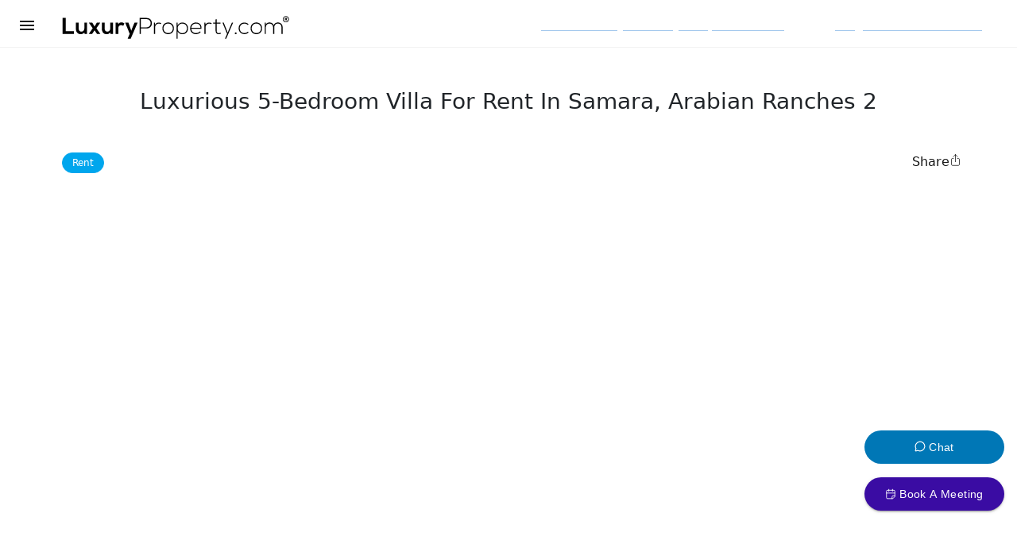

--- FILE ---
content_type: text/html; charset=utf-8
request_url: https://www.luxuryproperty.com/dubai/townhouse-for-sale/arabian-ranches-2/camelia/camelia-1/lp27705
body_size: 23342
content:
<!DOCTYPE html><html lang="en"><head><meta charSet="utf-8"/><meta name="robots" content="index,follow"/><meta name="description" content="Rent a stunning 5-bedroom villa in Arabian Ranches 2, Samara. With premium amenities, private garden, and elegant design, this villa is perfect for luxurious family living."/><meta name="twitter:card" content="summary_large_image"/><meta name="twitter:creator" content="@luxuryproperty"/><meta property="fb:app_id" content="966242223397117"/><meta property="og:title" content="Spacious 5-Bedroom Villa for Rent in Arabian Ranches 2, Samara Community"/><meta property="og:description" content="Rent a stunning 5-bedroom villa in Arabian Ranches 2, Samara. With premium amenities, private garden, and elegant design, this villa is perfect for luxurious family living."/><meta property="og:url" content="https://www.luxuryproperty.com/dubai/townhouse-for-sale/arabian-ranches-2/camelia/camelia-1/lp27705"/><meta property="og:type" content="website"/><meta property="og:image" content="https://www1.luxuryproperty.com/uploads/images/4-bedroom-villa-for-rent-samara-LP27705-1b814b7f8d2a0000.jpg"/><meta property="og:image:type" content="image/jpeg"/><meta property="og:image:width" content="1920"/><meta property="og:image:height" content="1080"/><meta property="og:locale" content="en_US"/><meta property="og:site_name" content="Luxury Property"/><link rel="canonical" href="https://www.luxuryproperty.com/lp27705"/><meta name="yandex-verification" content="1413a2a5e348ba60"/><meta name="apple-mobile-web-app-title" content="LuxuryProperty.com"/><meta name="application-name" content="LuxuryProperty.com"/><meta name="msapplication-TileColor" content="#000000"/><link rel="alternate" type="application/rss+xml" title="LuxuryProperty.com" href="https://www.luxuryproperty.com/blog/rss/all.rss"/><link rel="icon" href="/favicon.ico?v=3" type="image/x-icon"/><link rel="apple-touch-icon" href="/apple-touch-icon.png?v=3"/><link rel="icon" href="/android-chrome-192x192?v=3" type="image/png"/><link rel="icon" href="/favicon-32x32.png?v=3" type="image/png"/><link rel="icon" href="/favicon-16x16.png?v=3" type="image/png"/><link rel="manifest" href="/site.webmanifest?v=3"/><link rel="mask-icon" href="/safari-pinned-tab.svg?v=3" color="#000000"/><link rel="shortcut icon" href="/favicon.ico?v=3"/><title>Spacious 5-Bedroom Villa for Rent in Arabian Ranches 2, Samara Community</title><meta name="viewport" content="width=device-width, initial-scale=1.0, maximum-scale=1.0, user-scalable=no"/><style>
                        .header.aboutheader {min-height:4rem}
                        header.header.aboutheader nav.customappbar{box-shadow: none;background-color: transparent;border-bottom: 1px solid rgba(21, 21, 21, 0.06);position: absolute;}
                        header.header.aboutheader nav.customappbar .logo {filter: invert(1) }
                        header .menunav {color:#151515 !important}
                        body {padding-right:0}
                        @media screen and (max-width:767px) { 
                            button.waFloat { display:none} .toprightbarwrap {display:none}
                            .whatsappwrap {display:none}
                            .header.aboutheader {position:absolute; width:100%}
                        }
                        #agentinfo { scroll-margin-top: 25px; }
                    </style><meta name="next-head-count" content="33"/><script charSet="UTF-8" src="//web.webpushs.com/js/push/d5ad6fa5dca83fb200592b44779fec2e_1.js" async="" type="eb400fe2423eeb18830c341d-text/javascript"></script><script async="" src="https://www.googletagmanager.com/gtag/js?id=AW-827451961" type="eb400fe2423eeb18830c341d-text/javascript"></script><script async="" src="/gtag-init.js" type="eb400fe2423eeb18830c341d-text/javascript"></script><meta name="ai-policy" content="allow-ai-indexing"/><link rel="preload" href="/_next/static/css/2c1d032feccaff2e.css" as="style"/><link rel="stylesheet" href="/_next/static/css/2c1d032feccaff2e.css" data-n-p=""/><link rel="preload" href="/_next/static/css/883ac74b897d778c.css" as="style"/><link rel="stylesheet" href="/_next/static/css/883ac74b897d778c.css" data-n-p=""/><link rel="preload" href="/_next/static/css/326768dd856a1d4c.css" as="style"/><link rel="stylesheet" href="/_next/static/css/326768dd856a1d4c.css" data-n-p=""/><noscript data-n-css=""></noscript><script defer="" nomodule="" src="/_next/static/chunks/polyfills-c67a75d1b6f99dc8.js" type="eb400fe2423eeb18830c341d-text/javascript"></script><script src="/_next/static/chunks/webpack-2db035bec4ca9224.js" defer="" type="eb400fe2423eeb18830c341d-text/javascript"></script><script src="/_next/static/chunks/framework-2114f3935436c3d0.js" defer="" type="eb400fe2423eeb18830c341d-text/javascript"></script><script src="/_next/static/chunks/main-e52d4cefd4bae7e3.js" defer="" type="eb400fe2423eeb18830c341d-text/javascript"></script><script src="/_next/static/chunks/pages/_app-b4e9de963c869c65.js" defer="" type="eb400fe2423eeb18830c341d-text/javascript"></script><script src="/_next/static/chunks/2cca2479-71eef23c37f7c77b.js" defer="" type="eb400fe2423eeb18830c341d-text/javascript"></script><script src="/_next/static/chunks/518dba08-0461feefc907944d.js" defer="" type="eb400fe2423eeb18830c341d-text/javascript"></script><script src="/_next/static/chunks/9918-4c62bf5b5779ab47.js" defer="" type="eb400fe2423eeb18830c341d-text/javascript"></script><script src="/_next/static/chunks/1179-5a0d5775ec22a729.js" defer="" type="eb400fe2423eeb18830c341d-text/javascript"></script><script src="/_next/static/chunks/4868-333fee5627044ebe.js" defer="" type="eb400fe2423eeb18830c341d-text/javascript"></script><script src="/_next/static/chunks/2826-5976a62c8f42ebad.js" defer="" type="eb400fe2423eeb18830c341d-text/javascript"></script><script src="/_next/static/chunks/8914-9b0256888d82b8ef.js" defer="" type="eb400fe2423eeb18830c341d-text/javascript"></script><script src="/_next/static/chunks/1311-b1a02297c0229802.js" defer="" type="eb400fe2423eeb18830c341d-text/javascript"></script><script src="/_next/static/chunks/5934-1786a99cfdfd6ecd.js" defer="" type="eb400fe2423eeb18830c341d-text/javascript"></script><script src="/_next/static/chunks/395-71c6bd063b97e3a0.js" defer="" type="eb400fe2423eeb18830c341d-text/javascript"></script><script src="/_next/static/chunks/6320-6cc506fde1671fc8.js" defer="" type="eb400fe2423eeb18830c341d-text/javascript"></script><script src="/_next/static/chunks/4714-690afc8cd0b9a27e.js" defer="" type="eb400fe2423eeb18830c341d-text/javascript"></script><script src="/_next/static/chunks/7246-6a6237b6393338b9.js" defer="" type="eb400fe2423eeb18830c341d-text/javascript"></script><script src="/_next/static/chunks/6886-3b7ccb0376dbfbf5.js" defer="" type="eb400fe2423eeb18830c341d-text/javascript"></script><script src="/_next/static/chunks/2962-d48bdc2437f7e7de.js" defer="" type="eb400fe2423eeb18830c341d-text/javascript"></script><script src="/_next/static/chunks/9603-2654e1e49a633685.js" defer="" type="eb400fe2423eeb18830c341d-text/javascript"></script><script src="/_next/static/chunks/4386-2b736f7890155695.js" defer="" type="eb400fe2423eeb18830c341d-text/javascript"></script><script src="/_next/static/chunks/5898-fe4e64f813c76ca4.js" defer="" type="eb400fe2423eeb18830c341d-text/javascript"></script><script src="/_next/static/chunks/9497-ff6bc10a121c1b55.js" defer="" type="eb400fe2423eeb18830c341d-text/javascript"></script><script src="/_next/static/chunks/4790-b5d75cc542806727.js" defer="" type="eb400fe2423eeb18830c341d-text/javascript"></script><script src="/_next/static/chunks/2004-2e5e6bffe8bc4478.js" defer="" type="eb400fe2423eeb18830c341d-text/javascript"></script><script src="/_next/static/chunks/8918-0512c4a118dc03b1.js" defer="" type="eb400fe2423eeb18830c341d-text/javascript"></script><script src="/_next/static/chunks/3963-2b07be45eb513fd1.js" defer="" type="eb400fe2423eeb18830c341d-text/javascript"></script><script src="/_next/static/chunks/624-5aec9528b78ce057.js" defer="" type="eb400fe2423eeb18830c341d-text/javascript"></script><script src="/_next/static/chunks/508-07f4128487bc041c.js" defer="" type="eb400fe2423eeb18830c341d-text/javascript"></script><script src="/_next/static/chunks/8467-81b15c886d7bb28d.js" defer="" type="eb400fe2423eeb18830c341d-text/javascript"></script><script src="/_next/static/chunks/pages/%5Blocation%5D/%5Bproperty_type%5D/%5Bcommunity%5D/%5Bsubcommunity%5D/%5Blisting_property%5D/%5Bproperty%5D-d884834f8553f5f9.js" defer="" type="eb400fe2423eeb18830c341d-text/javascript"></script><script src="/_next/static/gFD0j2v5_BkRNV-Pw9bab/_buildManifest.js" defer="" type="eb400fe2423eeb18830c341d-text/javascript"></script><script src="/_next/static/gFD0j2v5_BkRNV-Pw9bab/_ssgManifest.js" defer="" type="eb400fe2423eeb18830c341d-text/javascript"></script></head><body><div id="__next"><div><style data-emotion="css k008qs">.css-k008qs{display:-webkit-box;display:-webkit-flex;display:-ms-flexbox;display:flex;}</style><header class="header aboutheader MuiBox-root css-k008qs"><style data-emotion="css 13x2oq7">.css-13x2oq7{display:-webkit-box;display:-webkit-flex;display:-ms-flexbox;display:flex;-webkit-flex-direction:column;-ms-flex-direction:column;flex-direction:column;width:100%;box-sizing:border-box;-webkit-flex-shrink:0;-ms-flex-negative:0;flex-shrink:0;position:fixed;z-index:1100;top:0;left:auto;right:0;background-color:#1976d2;color:#fff;}@media print{.css-13x2oq7{position:absolute;}}</style><style data-emotion="css 5poeop">.css-5poeop{background-color:#fff;color:rgba(0, 0, 0, 0.87);-webkit-transition:box-shadow 300ms cubic-bezier(0.4, 0, 0.2, 1) 0ms;transition:box-shadow 300ms cubic-bezier(0.4, 0, 0.2, 1) 0ms;box-shadow:0px 2px 4px -1px rgba(0,0,0,0.2),0px 4px 5px 0px rgba(0,0,0,0.14),0px 1px 10px 0px rgba(0,0,0,0.12);display:-webkit-box;display:-webkit-flex;display:-ms-flexbox;display:flex;-webkit-flex-direction:column;-ms-flex-direction:column;flex-direction:column;width:100%;box-sizing:border-box;-webkit-flex-shrink:0;-ms-flex-negative:0;flex-shrink:0;position:fixed;z-index:1100;top:0;left:auto;right:0;background-color:#1976d2;color:#fff;}@media print{.css-5poeop{position:absolute;}}</style><nav class="MuiPaper-root MuiPaper-elevation MuiPaper-elevation4 MuiAppBar-root MuiAppBar-colorPrimary MuiAppBar-positionFixed global_appbar__v2mCy customappbar     mui-fixed css-5poeop"><style data-emotion="css i6s8oy">.css-i6s8oy{position:relative;display:-webkit-box;display:-webkit-flex;display:-ms-flexbox;display:flex;-webkit-align-items:center;-webkit-box-align:center;-ms-flex-align:center;align-items:center;padding-left:16px;padding-right:16px;min-height:56px;}@media (min-width:600px){.css-i6s8oy{padding-left:24px;padding-right:24px;}}@media (min-width:0px){@media (orientation: landscape){.css-i6s8oy{min-height:48px;}}}@media (min-width:600px){.css-i6s8oy{min-height:64px;}}</style><div class="MuiToolbar-root MuiToolbar-gutters MuiToolbar-regular undefined Home_mainnav__Jd__z css-i6s8oy" style="min-height:fit-content;margin:12px 0 7px"><div class="global_topleftbar__UGOgo MuiBox-root css-0"><style data-emotion="css 19jqtgk">.css-19jqtgk{text-align:center;-webkit-flex:0 0 auto;-ms-flex:0 0 auto;flex:0 0 auto;font-size:1.5rem;padding:8px;border-radius:50%;overflow:visible;color:rgba(0, 0, 0, 0.54);-webkit-transition:background-color 150ms cubic-bezier(0.4, 0, 0.2, 1) 0ms;transition:background-color 150ms cubic-bezier(0.4, 0, 0.2, 1) 0ms;margin-left:-12px;margin-right:16px;}.css-19jqtgk:hover{background-color:rgba(0, 0, 0, 0.04);}@media (hover: none){.css-19jqtgk:hover{background-color:transparent;}}.css-19jqtgk.Mui-disabled{background-color:transparent;color:rgba(0, 0, 0, 0.26);}</style><style data-emotion="css 1akde5k">.css-1akde5k{display:-webkit-inline-box;display:-webkit-inline-flex;display:-ms-inline-flexbox;display:inline-flex;-webkit-align-items:center;-webkit-box-align:center;-ms-flex-align:center;align-items:center;-webkit-box-pack:center;-ms-flex-pack:center;-webkit-justify-content:center;justify-content:center;position:relative;box-sizing:border-box;-webkit-tap-highlight-color:transparent;background-color:transparent;outline:0;border:0;margin:0;border-radius:0;padding:0;cursor:pointer;-webkit-user-select:none;-moz-user-select:none;-ms-user-select:none;user-select:none;vertical-align:middle;-moz-appearance:none;-webkit-appearance:none;-webkit-text-decoration:none;text-decoration:none;color:inherit;text-align:center;-webkit-flex:0 0 auto;-ms-flex:0 0 auto;flex:0 0 auto;font-size:1.5rem;padding:8px;border-radius:50%;overflow:visible;color:rgba(0, 0, 0, 0.54);-webkit-transition:background-color 150ms cubic-bezier(0.4, 0, 0.2, 1) 0ms;transition:background-color 150ms cubic-bezier(0.4, 0, 0.2, 1) 0ms;margin-left:-12px;margin-right:16px;}.css-1akde5k::-moz-focus-inner{border-style:none;}.css-1akde5k.Mui-disabled{pointer-events:none;cursor:default;}@media print{.css-1akde5k{-webkit-print-color-adjust:exact;color-adjust:exact;}}.css-1akde5k:hover{background-color:rgba(0, 0, 0, 0.04);}@media (hover: none){.css-1akde5k:hover{background-color:transparent;}}.css-1akde5k.Mui-disabled{background-color:transparent;color:rgba(0, 0, 0, 0.26);}</style><button class="MuiButtonBase-root MuiIconButton-root MuiIconButton-edgeStart MuiIconButton-sizeMedium menunav css-1akde5k" tabindex="0" type="button" style="color:#FFF;margin-left:-5px" aria-label="open drawer"><style data-emotion="css vubbuv">.css-vubbuv{-webkit-user-select:none;-moz-user-select:none;-ms-user-select:none;user-select:none;width:1em;height:1em;display:inline-block;fill:currentColor;-webkit-flex-shrink:0;-ms-flex-negative:0;flex-shrink:0;-webkit-transition:fill 200ms cubic-bezier(0.4, 0, 0.2, 1) 0ms;transition:fill 200ms cubic-bezier(0.4, 0, 0.2, 1) 0ms;font-size:1.5rem;}</style><svg class="MuiSvgIcon-root MuiSvgIcon-fontSizeMedium css-vubbuv" focusable="false" aria-hidden="true" viewBox="0 0 24 24" data-testid="MenuIcon"><path d="M3 18h18v-2H3v2zm0-5h18v-2H3v2zm0-7v2h18V6H3z"></path></svg></button><style data-emotion="css 1kc9gu8">.css-1kc9gu8{-webkit-text-decoration:underline;text-decoration:underline;text-decoration-color:rgba(25, 118, 210, 0.4);-webkit-transition:all 0.3s ease-in-out;transition:all 0.3s ease-in-out;}.css-1kc9gu8:hover{text-decoration-color:inherit;}.css-1kc9gu8:before{display:none;}.css-1kc9gu8:hover{opacity:0.7;}</style><style data-emotion="css v8pw2a">.css-v8pw2a{margin:0;font:inherit;color:#1976d2;-webkit-text-decoration:underline;text-decoration:underline;text-decoration-color:rgba(25, 118, 210, 0.4);-webkit-transition:all 0.3s ease-in-out;transition:all 0.3s ease-in-out;}.css-v8pw2a:hover{text-decoration-color:inherit;}.css-v8pw2a:before{display:none;}.css-v8pw2a:hover{opacity:0.7;}</style><a class="MuiTypography-root MuiTypography-inherit MuiLink-root MuiLink-underlineAlways css-v8pw2a" href="/"><img alt="LuxuryProperty.com Logo" loading="lazy" width="300" height="38" decoding="async" data-nimg="1" class="logo" style="color:transparent;cursor:pointer;filter:unset" src="/LP-NExa-Black-MWebsite.svg"/></a><img alt="search" title="search" loading="lazy" width="17" height="17" decoding="async" data-nimg="1" class="global_navsearchbtn__unHN_" style="color:transparent;filter:invert(1) !important" src="/svg/search.svg"/></div><style data-emotion="css 1aer4e6">@media (min-width:0px){.css-1aer4e6{margin-right:16px;}}@media (min-width:600px){.css-1aer4e6{display:-webkit-box;display:-webkit-flex;display:-ms-flexbox;display:flex;margin-right:0px;}}</style><div class="global_toprightbar__rJPuJ MuiBox-root css-1aer4e6"><div class=" global_toprightbarwrap__YV5lD toprightbarwrap MuiBox-root css-0"><a class="MuiTypography-root MuiTypography-inherit MuiLink-root MuiLink-underlineAlways topmenu aboutheader css-v8pw2a" href="/advertise">Advertise</a><a class="MuiTypography-root MuiTypography-inherit MuiLink-root MuiLink-underlineAlways topmenu aboutheader css-v8pw2a" href="/dubai">Buy</a><a class="MuiTypography-root MuiTypography-inherit MuiLink-root MuiLink-underlineAlways topmenu aboutheader css-v8pw2a" href="/rent">Rent</a><a class="MuiTypography-root MuiTypography-inherit MuiLink-root MuiLink-underlineAlways topmenu aboutheader css-v8pw2a" href="/projects">Projects | OffPlan</a><a class="MuiTypography-root MuiTypography-inherit MuiLink-root MuiLink-underlineAlways topmenu aboutheader css-v8pw2a" href="/sell-your-home">Sell</a><div class="MuiBox-root css-0" style="position:relative"><style data-emotion="css 19uub3y">.css-19uub3y{font-family:var(__variable_5dad9a),sans-serif;font-weight:500;font-size:0.875rem;line-height:1.75;text-transform:uppercase;min-width:64px;padding:6px 16px;border-radius:4px;-webkit-transition:background-color 250ms cubic-bezier(0.4, 0, 0.2, 1) 0ms,box-shadow 250ms cubic-bezier(0.4, 0, 0.2, 1) 0ms,border-color 250ms cubic-bezier(0.4, 0, 0.2, 1) 0ms,color 250ms cubic-bezier(0.4, 0, 0.2, 1) 0ms;transition:background-color 250ms cubic-bezier(0.4, 0, 0.2, 1) 0ms,box-shadow 250ms cubic-bezier(0.4, 0, 0.2, 1) 0ms,border-color 250ms cubic-bezier(0.4, 0, 0.2, 1) 0ms,color 250ms cubic-bezier(0.4, 0, 0.2, 1) 0ms;color:#fff;background-color:#1976d2;box-shadow:0px 3px 1px -2px rgba(0,0,0,0.2),0px 2px 2px 0px rgba(0,0,0,0.14),0px 1px 5px 0px rgba(0,0,0,0.12);background:none;border:none;padding:0;font-size:16px;box-shadow:none;line-height:1;}.css-19uub3y:hover{-webkit-text-decoration:none;text-decoration:none;background-color:#1565c0;box-shadow:0px 2px 4px -1px rgba(0,0,0,0.2),0px 4px 5px 0px rgba(0,0,0,0.14),0px 1px 10px 0px rgba(0,0,0,0.12);}@media (hover: none){.css-19uub3y:hover{background-color:#1976d2;}}.css-19uub3y:active{box-shadow:0px 5px 5px -3px rgba(0,0,0,0.2),0px 8px 10px 1px rgba(0,0,0,0.14),0px 3px 14px 2px rgba(0,0,0,0.12);}.css-19uub3y.Mui-focusVisible{box-shadow:0px 3px 5px -1px rgba(0,0,0,0.2),0px 6px 10px 0px rgba(0,0,0,0.14),0px 1px 18px 0px rgba(0,0,0,0.12);}.css-19uub3y.Mui-disabled{color:rgba(0, 0, 0, 0.26);box-shadow:none;background-color:rgba(0, 0, 0, 0.12);}.css-19uub3y:hover{opacity:0.7;background:none;box-shadow:none;}</style><style data-emotion="css y028yv">.css-y028yv{display:-webkit-inline-box;display:-webkit-inline-flex;display:-ms-inline-flexbox;display:inline-flex;-webkit-align-items:center;-webkit-box-align:center;-ms-flex-align:center;align-items:center;-webkit-box-pack:center;-ms-flex-pack:center;-webkit-justify-content:center;justify-content:center;position:relative;box-sizing:border-box;-webkit-tap-highlight-color:transparent;background-color:transparent;outline:0;border:0;margin:0;border-radius:0;padding:0;cursor:pointer;-webkit-user-select:none;-moz-user-select:none;-ms-user-select:none;user-select:none;vertical-align:middle;-moz-appearance:none;-webkit-appearance:none;-webkit-text-decoration:none;text-decoration:none;color:inherit;font-family:var(__variable_5dad9a),sans-serif;font-weight:500;font-size:0.875rem;line-height:1.75;text-transform:uppercase;min-width:64px;padding:6px 16px;border-radius:4px;-webkit-transition:background-color 250ms cubic-bezier(0.4, 0, 0.2, 1) 0ms,box-shadow 250ms cubic-bezier(0.4, 0, 0.2, 1) 0ms,border-color 250ms cubic-bezier(0.4, 0, 0.2, 1) 0ms,color 250ms cubic-bezier(0.4, 0, 0.2, 1) 0ms;transition:background-color 250ms cubic-bezier(0.4, 0, 0.2, 1) 0ms,box-shadow 250ms cubic-bezier(0.4, 0, 0.2, 1) 0ms,border-color 250ms cubic-bezier(0.4, 0, 0.2, 1) 0ms,color 250ms cubic-bezier(0.4, 0, 0.2, 1) 0ms;color:#fff;background-color:#1976d2;box-shadow:0px 3px 1px -2px rgba(0,0,0,0.2),0px 2px 2px 0px rgba(0,0,0,0.14),0px 1px 5px 0px rgba(0,0,0,0.12);background:none;border:none;padding:0;font-size:16px;box-shadow:none;line-height:1;}.css-y028yv::-moz-focus-inner{border-style:none;}.css-y028yv.Mui-disabled{pointer-events:none;cursor:default;}@media print{.css-y028yv{-webkit-print-color-adjust:exact;color-adjust:exact;}}.css-y028yv:hover{-webkit-text-decoration:none;text-decoration:none;background-color:#1565c0;box-shadow:0px 2px 4px -1px rgba(0,0,0,0.2),0px 4px 5px 0px rgba(0,0,0,0.14),0px 1px 10px 0px rgba(0,0,0,0.12);}@media (hover: none){.css-y028yv:hover{background-color:#1976d2;}}.css-y028yv:active{box-shadow:0px 5px 5px -3px rgba(0,0,0,0.2),0px 8px 10px 1px rgba(0,0,0,0.14),0px 3px 14px 2px rgba(0,0,0,0.12);}.css-y028yv.Mui-focusVisible{box-shadow:0px 3px 5px -1px rgba(0,0,0,0.2),0px 6px 10px 0px rgba(0,0,0,0.14),0px 1px 18px 0px rgba(0,0,0,0.12);}.css-y028yv.Mui-disabled{color:rgba(0, 0, 0, 0.26);box-shadow:none;background-color:rgba(0, 0, 0, 0.12);}.css-y028yv:hover{opacity:0.7;background:none;box-shadow:none;}</style><button class="MuiButtonBase-root MuiButton-root MuiButton-contained MuiButton-containedPrimary MuiButton-sizeMedium MuiButton-containedSizeMedium MuiButton-root MuiButton-contained MuiButton-containedPrimary MuiButton-sizeMedium MuiButton-containedSizeMedium globalBtn css-y028yv" tabindex="0" type="button"> <!-- -->Global</button><style data-emotion="css 19w2af3">.css-19w2af3{width:75vw;overflow:hidden;margin-right:1rem;position:relative;background:transparent!important;z-index:999;}.css-19w2af3 .arrow{position:absolute;width:12px;height:12px;background-color:rgba(21,21,21,0.9);-webkit-transform:rotate(45deg);-moz-transform:rotate(45deg);-ms-transform:rotate(45deg);transform:rotate(45deg);box-shadow:1px -1px 5px rgba(0,0,0,0.1);}.css-19w2af3[data-popper-placement*='bottom'] .arrow{top:13px;left:56%;-webkit-transform:translateX(-50%) rotate(45deg);-moz-transform:translateX(-50%) rotate(45deg);-ms-transform:translateX(-50%) rotate(45deg);transform:translateX(-50%) rotate(45deg);}.css-19w2af3 .MuiPaper-root.MuiPaper-elevation{background:transparent;padding-top:1.2rem;margin-right:2rem;box-shadow:none;}@media (min-width:1280px){.css-19w2af3[data-popper-placement*='bottom'] .arrow{left:50.2%;}}@media (min-width:1366px){.css-19w2af3[data-popper-placement*='bottom'] .arrow{left:53.5%;}}@media (min-width:1400px){.css-19w2af3[data-popper-placement*='bottom'] .arrow{left:56%;}}@media (min-width:1500px){.css-19w2af3[data-popper-placement*='bottom'] .arrow{left:58.5%;}}@media (min-width:1800px){.css-19w2af3[data-popper-placement*='bottom'] .arrow{left:67%;}}</style><style data-emotion="css n6kgt3">.css-n6kgt3{width:75vw;overflow:hidden;margin-right:1rem;position:relative;background:transparent!important;z-index:999;}.css-n6kgt3 .arrow{position:absolute;width:12px;height:12px;background-color:rgba(21,21,21,0.9);-webkit-transform:rotate(45deg);-moz-transform:rotate(45deg);-ms-transform:rotate(45deg);transform:rotate(45deg);box-shadow:1px -1px 5px rgba(0,0,0,0.1);}.css-n6kgt3[data-popper-placement*='bottom'] .arrow{top:13px;left:56%;-webkit-transform:translateX(-50%) rotate(45deg);-moz-transform:translateX(-50%) rotate(45deg);-ms-transform:translateX(-50%) rotate(45deg);transform:translateX(-50%) rotate(45deg);}.css-n6kgt3 .MuiPaper-root.MuiPaper-elevation{background:transparent;padding-top:1.2rem;margin-right:2rem;box-shadow:none;}@media (min-width:1280px){.css-n6kgt3[data-popper-placement*='bottom'] .arrow{left:50.2%;}}@media (min-width:1366px){.css-n6kgt3[data-popper-placement*='bottom'] .arrow{left:53.5%;}}@media (min-width:1400px){.css-n6kgt3[data-popper-placement*='bottom'] .arrow{left:56%;}}@media (min-width:1500px){.css-n6kgt3[data-popper-placement*='bottom'] .arrow{left:58.5%;}}@media (min-width:1800px){.css-n6kgt3[data-popper-placement*='bottom'] .arrow{left:67%;}}</style></div><a class="MuiTypography-root MuiTypography-inherit MuiLink-root MuiLink-underlineAlways topmenu aboutheader css-v8pw2a" href="/blog">Blog</a><a class="MuiTypography-root MuiTypography-inherit MuiLink-root MuiLink-underlineAlways topmenu aboutheader css-v8pw2a" href="/careers">Careers</a><a class="MuiTypography-root MuiTypography-inherit MuiLink-root MuiLink-underlineAlways topmenu aboutheader css-v8pw2a" href="/contact">Contact Us</a></div><style data-emotion="css 1cl3ihv">.css-1cl3ihv{-webkit-text-decoration:underline;text-decoration:underline;text-decoration-color:rgba(25, 118, 210, 0.4);}.css-1cl3ihv:hover{text-decoration-color:inherit;}</style><style data-emotion="css z4r21k">.css-z4r21k{margin:0;font:inherit;color:#1976d2;-webkit-text-decoration:underline;text-decoration:underline;text-decoration-color:rgba(25, 118, 210, 0.4);}.css-z4r21k:hover{text-decoration-color:inherit;}</style><a class="MuiTypography-root MuiTypography-inherit MuiLink-root MuiLink-underlineAlways css-z4r21k" href="/"><img src="/svg/search.svg" style="filter:invert(1);height:20px" alt="Search LuxuryProperty.com" title="search LuxuryProperty.com"/></a></div></div></nav><nav class="MuiBox-root css-0"><style data-emotion="css 9k2tno">.css-9k2tno{z-index:1200;}@media (min-width:0px){.css-9k2tno{display:block;}}.css-9k2tno .MuiDrawer-paper{box-sizing:border-box;width:350px;overflow:auto;scrollbar-width:none;}</style></nav></header><style data-emotion="css 1ahwuat">.css-1ahwuat{display:-webkit-box;display:-webkit-flex;display:-ms-flexbox;display:flex;-webkit-flex-direction:column;-ms-flex-direction:column;flex-direction:column;}@media (min-width:0px){.css-1ahwuat{padding:0!important;}}@media (min-width:900px){.css-1ahwuat{padding:0;}}</style><div class="container MuiBox-root css-1ahwuat"><style data-emotion="css pfl1dr">.css-pfl1dr{margin:0;font-family:var(__variable_5dad9a),sans-serif;font-weight:300;font-size:6rem;line-height:1.167;-webkit-box-pack:center;-ms-flex-pack:center;-webkit-justify-content:center;justify-content:center;display:-webkit-box;display:-webkit-flex;display:-ms-flexbox;display:flex;text-transform:capitalize;}@media (min-width:0px){.css-pfl1dr{font-size:21px;margin:1rem 1.2rem 0;-webkit-order:3;-ms-flex-order:3;order:3;}}@media (min-width:900px){.css-pfl1dr{font-size:28px;margin:3rem 0 3rem;-webkit-order:1;-ms-flex-order:1;order:1;}}</style><h1 class="MuiTypography-root MuiTypography-h1 font-semibold css-pfl1dr">Luxurious 5-Bedroom Villa for Rent in Samara, Arabian Ranches 2</h1><style data-emotion="css 1hvoazg">.css-1hvoazg{display:-webkit-box;display:-webkit-flex;display:-ms-flexbox;display:flex;-webkit-flex-direction:row;-ms-flex-direction:row;flex-direction:row;-webkit-box-flex-wrap:wrap;-webkit-flex-wrap:wrap;-ms-flex-wrap:wrap;flex-wrap:wrap;-webkit-box-pack:justify;-webkit-justify-content:space-between;justify-content:space-between;}@media (min-width:0px){.css-1hvoazg{-webkit-order:2;-ms-flex-order:2;order:2;padding:1rem 1.2rem 0;}}@media (min-width:900px){.css-1hvoazg{-webkit-order:2;-ms-flex-order:2;order:2;padding:inherit;}}</style><div class="MuiBox-root css-1hvoazg"><!--$--><style data-emotion="css 8mjqbb">.css-8mjqbb{display:-webkit-box;display:-webkit-flex;display:-ms-flexbox;display:flex;-webkit-flex-direction:row;-ms-flex-direction:row;flex-direction:row;-webkit-box-flex-wrap:wrap;-webkit-flex-wrap:wrap;-ms-flex-wrap:wrap;flex-wrap:wrap;}.css-8mjqbb>:not(style):not(style){margin:0;}.css-8mjqbb>:not(style)~:not(style){margin-left:8px;}.css-8mjqbb .MuiChip-filled{border-radius:36px;font-size:12px;width:-webkit-fit-content;width:-moz-fit-content;width:fit-content;padding:1px 0 0;line-height:1.8;color:#FFF;background:#FFF;display:-webkit-box;display:-webkit-flex;display:-ms-flexbox;display:flex;height:26px;-webkit-align-items:center;-webkit-box-align:center;-ms-flex-align:center;align-items:center;border:1px solid rgba(21,21,21,0.16);margin-bottom:0.6rem;text-transform:capitalize;}@media (min-width:0px){.css-8mjqbb .MuiChip-filled:last-child{margin-left:0px;}}@media (min-width:900px){.css-8mjqbb .MuiChip-filled:last-child{margin-left:8px;}}.css-8mjqbb .curation-newtomarket{color:#004FFF;border-color:#004FFF;}.css-8mjqbb .curation-finestproperties{color:#42BFDD;border-color:#42BFDD;}.css-8mjqbb .curation-monthlyhighlights{color:#FE5F55;border-color:#FE5F55;}.css-8mjqbb .curation-featuredmansions{color:#E63462;border-color:#E63462;}.css-8mjqbb .curation-luxuryoffplan{color:#FF37A6;border-color:#FF37A6;}.css-8mjqbb .curation-investmentopportunities{color:#EC9A29;border-color:#EC9A29;}.css-8mjqbb .curation-pricereduced{color:#FC2F00;border-color:#FC2F00;}.css-8mjqbb .curation-bitcoinaccepted{color:#70B77E;border-color:#70B77E;}.css-8mjqbb .curation-paymentplan{color:#065143;border-color:#065143;}.css-8mjqbb .curation-renttoown{color:#8380B6;border-color:#8380B6;}.css-8mjqbb .curation-forrent{color:#502F4C;border-color:#502F4C;}.css-8mjqbb .curation-privatelisting{color:#442B48;border-color:#442B48;}.css-8mjqbb .curation-exclusiveproperties{color:#43B929;border-color:#43B929;}.css-8mjqbb .lifestyle-waterfrontproperties{color:#1E6091;border-color:#1E6091;}.css-8mjqbb .lifestyle-downtownliving{color:#38B000;border-color:#38B000;}.css-8mjqbb .lifestyle-marinaliving{color:#124E78;border-color:#124E78;}.css-8mjqbb .lifestyle-luxurypenthouses{color:#331832;border-color:#331832;}.css-8mjqbb .lifestyle-golfestates{color:#DB3A34;border-color:#DB3A34;}.css-8mjqbb .lifestyle-beachfront{color:#2ec4b6;border-color:#2ec4b6;}.css-8mjqbb .lifestyle-residentialcommunities{color:#139A43;border-color:#139A43;}.css-8mjqbb .status-offplan{background-color:#FCCA46;color:#FFF;border-color:#FCCA46;}.css-8mjqbb .status-sale{background-color:#7FB800;color:#FFF;border-color:#7FB800;}.css-8mjqbb .status-rent{background-color:#00A6ED;color:#FFF;border-color:#00A6ED;}</style><div class="MuiStack-root css-8mjqbb"><style data-emotion="css lp3y6h">.css-lp3y6h{max-width:100%;font-family:var(__variable_5dad9a),sans-serif;font-size:0.8125rem;display:-webkit-inline-box;display:-webkit-inline-flex;display:-ms-inline-flexbox;display:inline-flex;-webkit-align-items:center;-webkit-box-align:center;-ms-flex-align:center;align-items:center;-webkit-box-pack:center;-ms-flex-pack:center;-webkit-justify-content:center;justify-content:center;height:32px;color:rgba(0, 0, 0, 0.87);background-color:rgba(0, 0, 0, 0.08);border-radius:16px;white-space:nowrap;-webkit-transition:background-color 300ms cubic-bezier(0.4, 0, 0.2, 1) 0ms,box-shadow 300ms cubic-bezier(0.4, 0, 0.2, 1) 0ms;transition:background-color 300ms cubic-bezier(0.4, 0, 0.2, 1) 0ms,box-shadow 300ms cubic-bezier(0.4, 0, 0.2, 1) 0ms;outline:0;-webkit-text-decoration:none;text-decoration:none;border:0;padding:0;vertical-align:middle;box-sizing:border-box;-webkit-user-select:none;-moz-user-select:none;-ms-user-select:none;user-select:none;-webkit-tap-highlight-color:transparent;cursor:pointer;}.css-lp3y6h.Mui-disabled{opacity:0.38;pointer-events:none;}.css-lp3y6h .MuiChip-avatar{margin-left:5px;margin-right:-6px;width:24px;height:24px;color:#616161;font-size:0.75rem;}.css-lp3y6h .MuiChip-avatarColorPrimary{color:#fff;background-color:#1565c0;}.css-lp3y6h .MuiChip-avatarColorSecondary{color:#fff;background-color:#7b1fa2;}.css-lp3y6h .MuiChip-avatarSmall{margin-left:4px;margin-right:-4px;width:18px;height:18px;font-size:0.625rem;}.css-lp3y6h .MuiChip-icon{margin-left:5px;margin-right:-6px;color:#616161;}.css-lp3y6h .MuiChip-deleteIcon{-webkit-tap-highlight-color:transparent;color:rgba(0, 0, 0, 0.26);font-size:22px;cursor:pointer;margin:0 5px 0 -6px;}.css-lp3y6h .MuiChip-deleteIcon:hover{color:rgba(0, 0, 0, 0.4);}.css-lp3y6h:hover{background-color:rgba(0, 0, 0, 0.12);}.css-lp3y6h.Mui-focusVisible{background-color:rgba(0, 0, 0, 0.2);}.css-lp3y6h:active{box-shadow:0px 2px 1px -1px rgba(0,0,0,0.2),0px 1px 1px 0px rgba(0,0,0,0.14),0px 1px 3px 0px rgba(0,0,0,0.12);}</style><style data-emotion="css 5rryb5">.css-5rryb5{display:-webkit-inline-box;display:-webkit-inline-flex;display:-ms-inline-flexbox;display:inline-flex;-webkit-align-items:center;-webkit-box-align:center;-ms-flex-align:center;align-items:center;-webkit-box-pack:center;-ms-flex-pack:center;-webkit-justify-content:center;justify-content:center;position:relative;box-sizing:border-box;-webkit-tap-highlight-color:transparent;background-color:transparent;outline:0;border:0;margin:0;border-radius:0;padding:0;cursor:pointer;-webkit-user-select:none;-moz-user-select:none;-ms-user-select:none;user-select:none;vertical-align:middle;-moz-appearance:none;-webkit-appearance:none;-webkit-text-decoration:none;text-decoration:none;color:inherit;max-width:100%;font-family:var(__variable_5dad9a),sans-serif;font-size:0.8125rem;display:-webkit-inline-box;display:-webkit-inline-flex;display:-ms-inline-flexbox;display:inline-flex;-webkit-align-items:center;-webkit-box-align:center;-ms-flex-align:center;align-items:center;-webkit-box-pack:center;-ms-flex-pack:center;-webkit-justify-content:center;justify-content:center;height:32px;color:rgba(0, 0, 0, 0.87);background-color:rgba(0, 0, 0, 0.08);border-radius:16px;white-space:nowrap;-webkit-transition:background-color 300ms cubic-bezier(0.4, 0, 0.2, 1) 0ms,box-shadow 300ms cubic-bezier(0.4, 0, 0.2, 1) 0ms;transition:background-color 300ms cubic-bezier(0.4, 0, 0.2, 1) 0ms,box-shadow 300ms cubic-bezier(0.4, 0, 0.2, 1) 0ms;outline:0;-webkit-text-decoration:none;text-decoration:none;border:0;padding:0;vertical-align:middle;box-sizing:border-box;-webkit-user-select:none;-moz-user-select:none;-ms-user-select:none;user-select:none;-webkit-tap-highlight-color:transparent;cursor:pointer;}.css-5rryb5::-moz-focus-inner{border-style:none;}.css-5rryb5.Mui-disabled{pointer-events:none;cursor:default;}@media print{.css-5rryb5{-webkit-print-color-adjust:exact;color-adjust:exact;}}.css-5rryb5.Mui-disabled{opacity:0.38;pointer-events:none;}.css-5rryb5 .MuiChip-avatar{margin-left:5px;margin-right:-6px;width:24px;height:24px;color:#616161;font-size:0.75rem;}.css-5rryb5 .MuiChip-avatarColorPrimary{color:#fff;background-color:#1565c0;}.css-5rryb5 .MuiChip-avatarColorSecondary{color:#fff;background-color:#7b1fa2;}.css-5rryb5 .MuiChip-avatarSmall{margin-left:4px;margin-right:-4px;width:18px;height:18px;font-size:0.625rem;}.css-5rryb5 .MuiChip-icon{margin-left:5px;margin-right:-6px;color:#616161;}.css-5rryb5 .MuiChip-deleteIcon{-webkit-tap-highlight-color:transparent;color:rgba(0, 0, 0, 0.26);font-size:22px;cursor:pointer;margin:0 5px 0 -6px;}.css-5rryb5 .MuiChip-deleteIcon:hover{color:rgba(0, 0, 0, 0.4);}.css-5rryb5:hover{background-color:rgba(0, 0, 0, 0.12);}.css-5rryb5.Mui-focusVisible{background-color:rgba(0, 0, 0, 0.2);}.css-5rryb5:active{box-shadow:0px 2px 1px -1px rgba(0,0,0,0.2),0px 1px 1px 0px rgba(0,0,0,0.14),0px 1px 3px 0px rgba(0,0,0,0.12);}</style><div class="MuiButtonBase-root MuiChip-root MuiChip-filled MuiChip-sizeMedium MuiChip-colorDefault MuiChip-clickable MuiChip-clickableColorDefault MuiChip-filledDefault status-rent font-bold css-5rryb5" tabindex="0" role="button"><style data-emotion="css 9iedg7">.css-9iedg7{overflow:hidden;text-overflow:ellipsis;padding-left:12px;padding-right:12px;white-space:nowrap;}</style><span class="MuiChip-label MuiChip-labelMedium css-9iedg7">rent</span></div></div><!--/$--><style data-emotion="css 1v2gpg0">.css-1v2gpg0{display:-webkit-box;display:-webkit-flex;display:-ms-flexbox;display:flex;-webkit-flex-direction:row;-ms-flex-direction:row;flex-direction:row;-webkit-align-items:baseline;-webkit-box-align:baseline;-ms-flex-align:baseline;align-items:baseline;gap:0.3rem;cursor:pointer;}</style><div class="MuiBox-root css-1v2gpg0"><style data-emotion="css 159tfdy">.css-159tfdy{margin:0;font-family:var(__variable_5dad9a),sans-serif;font-weight:400;font-size:1rem;line-height:1.5;color:#151515;text-transform:capitalize;}</style><p class="MuiTypography-root MuiTypography-body1 css-159tfdy">Share</p><img alt="Share listing" loading="lazy" width="15" height="15" decoding="async" data-nimg="1" style="color:transparent" src="/svg/shareios.svg"/></div></div><style data-emotion="css 1htxap7">.css-1htxap7{position:relative;overflow:hidden;}@media (min-width:0px){.css-1htxap7{height:30rem;-webkit-order:1;-ms-flex-order:1;order:1;}}@media (min-width:900px){.css-1htxap7{height:38.75rem;-webkit-order:3;-ms-flex-order:3;order:3;}}</style><div class="MuiBox-root css-1htxap7"><style data-emotion="css 7ky7b6">.css-7ky7b6{position:absolute;z-index:9;background:#FFF;color:#151515;height:46px;padding:5px 1rem 0;border-radius:36px;text-transform:capitalize;bottom:8px;left:8px;border:1px solid rgba(21,21,21,0.16);font-size:14px;}.css-7ky7b6:hover{background:#f0f0f0;color:#000;}@media (max-width: 768px){.css-7ky7b6{height:36px;padding:0 1rem;}}</style><button class="css-7ky7b6">Show All Photos</button><!--$--><div class="MuiBox-root css-0"><div class="MuiBox-root css-0"><div class="swiper"><div class="swiper-wrapper"></div></div></div></div><!--/$--></div><style data-emotion="css 9ssyra">.css-9ssyra{display:-webkit-box;display:-webkit-flex;display:-ms-flexbox;display:flex;-webkit-flex-direction:row;-ms-flex-direction:row;flex-direction:row;-webkit-box-flex-wrap:wrap;-webkit-flex-wrap:wrap;-ms-flex-wrap:wrap;flex-wrap:wrap;-webkit-order:4;-ms-flex-order:4;order:4;margin-bottom:0px;}@media (min-width:0px){.css-9ssyra{gap:8px;}}@media (min-width:600px){.css-9ssyra{gap:16px;}}@media (min-width:0px){.css-9ssyra{padding:0 1.2rem;}}@media (min-width:900px){.css-9ssyra{padding:inherit;}}</style><div class="MuiStack-root css-9ssyra"><style data-emotion="css 1j7kipi">.css-1j7kipi{-webkit-box-flex:1;-webkit-flex-grow:1;-ms-flex-positive:1;flex-grow:1;box-shadow:none;}</style><style data-emotion="css 4klofd">.css-4klofd{background-color:#fff;color:rgba(0, 0, 0, 0.87);-webkit-transition:box-shadow 300ms cubic-bezier(0.4, 0, 0.2, 1) 0ms;transition:box-shadow 300ms cubic-bezier(0.4, 0, 0.2, 1) 0ms;border-radius:4px;box-shadow:0px 2px 1px -1px rgba(0,0,0,0.2),0px 1px 1px 0px rgba(0,0,0,0.14),0px 1px 3px 0px rgba(0,0,0,0.12);-webkit-box-flex:1;-webkit-flex-grow:1;-ms-flex-positive:1;flex-grow:1;box-shadow:none;}</style><div class="MuiPaper-root MuiPaper-elevation MuiPaper-rounded MuiPaper-elevation1 css-4klofd" style="width:50%;gap:0.6rem"><style data-emotion="css 1ud2gvj">.css-1ud2gvj{margin:0;font-family:var(__variable_5dad9a),sans-serif;font-weight:300;font-size:3.75rem;line-height:1.2;margin:1rem 0 1rem;}@media (min-width:0px){.css-1ud2gvj{font-size:18px;}}@media (min-width:900px){.css-1ud2gvj{font-size:26px;}}</style><h2 class="MuiTypography-root MuiTypography-h2 font-semibold css-1ud2gvj" style="min-height:32px">Samara, Arabian Ranches 2, Dubai</h2><style data-emotion="css 1ic2mtf">.css-1ic2mtf{margin:0;font-family:var(__variable_5dad9a),sans-serif;font-weight:400;font-size:3rem;line-height:1.167;margin:1rem 0 1rem;}@media (min-width:0px){.css-1ic2mtf{font-size:18px;}}@media (min-width:900px){.css-1ic2mtf{font-size:26px;}}</style><h3 class="MuiTypography-root MuiTypography-h3 font-semibold css-1ic2mtf">Price on Application</h3><div><style data-emotion="css 1pti80c">.css-1pti80c{margin-bottom:16px;display:-webkit-box;display:-webkit-flex;display:-ms-flexbox;display:flex;-webkit-box-flex-wrap:wrap;-webkit-flex-wrap:wrap;-ms-flex-wrap:wrap;flex-wrap:wrap;}@media (min-width:0px){.css-1pti80c{gap:0.6rem;row-gap:0.2rem;}}@media (min-width:900px){.css-1pti80c{gap:1.5rem;row-gap:inherit;}}.css-1pti80c .MuiTypography-body1{display:-webkit-box;display:-webkit-flex;display:-ms-flexbox;display:flex;-webkit-flex-direction:row;-ms-flex-direction:row;flex-direction:row;-webkit-align-items:center;-webkit-box-align:center;-ms-flex-align:center;align-items:center;gap:0.3rem;font-size:14px;}.css-1pti80c .MuiBox-root{display:-webkit-box;display:-webkit-flex;display:-ms-flexbox;display:flex;-webkit-flex-direction:row;-ms-flex-direction:row;flex-direction:row;-webkit-align-items:center;-webkit-box-align:center;-ms-flex-align:center;align-items:center;}@media (min-width:0px){.css-1pti80c .MuiBox-root{gap:0.6rem;}}@media (min-width:900px){.css-1pti80c .MuiBox-root{gap:1.5rem;}}.css-1pti80c img{margin-top:-2px;}</style><div class="MuiBox-root css-1pti80c"><style data-emotion="css afs1d9">.css-afs1d9{margin:0;font-family:var(__variable_5dad9a),sans-serif;font-weight:300;font-size:3.75rem;line-height:1.2;font-size:16px;}</style><h2 class="MuiTypography-root MuiTypography-h2 css-afs1d9">Property Type: </h2><style data-emotion="css ak6hnv">.css-ak6hnv{margin:0;font-family:var(__variable_5dad9a),sans-serif;font-weight:400;font-size:3rem;line-height:1.167;font-size:16px;}</style><h3 class="MuiTypography-root MuiTypography-h3 css-ak6hnv">Villa</h3></div><div class="MuiBox-root css-1pti80c"><h2 class="MuiTypography-root MuiTypography-h2 css-afs1d9">Bedrooms:</h2><div class="MuiBox-root css-0"><h3 class="MuiTypography-root MuiTypography-h3 css-ak6hnv">4 Beds</h3></div></div><div class="MuiBox-root css-1pti80c"><h2 class="MuiTypography-root MuiTypography-h2 css-afs1d9">Bathrooms:</h2><div class="MuiBox-root css-0"><h3 class="MuiTypography-root MuiTypography-h3 css-ak6hnv">4 Baths</h3></div></div><div class="MuiBox-root css-1pti80c"><h2 class="MuiTypography-root MuiTypography-h2 css-afs1d9">Built-Up Area: </h2><div class="MuiBox-root css-0"><h3 class="MuiTypography-root MuiTypography-h3 css-ak6hnv">3,225 sqft</h3></div></div><div class="MuiBox-root css-1pti80c"><h2 class="MuiTypography-root MuiTypography-h2 css-afs1d9">Plot Size:</h2><div class="MuiBox-root css-0"><h3 class="MuiTypography-root MuiTypography-h3 css-ak6hnv">4,022<!-- --> sqft</h3></div></div><div class="MuiBox-root css-1pti80c"> <div class="MuiBox-root css-0"><!--$--><h2 style="font-size:16px;width:100%" aria-label="Copy Ref No" class=""><style data-emotion="css ke0yuh">.css-ke0yuh{width:8.5rem;display:block;float:left;}@media (max-width:768px){.css-ke0yuh{width:7.6rem;}}</style><span class="MuiBox-root css-ke0yuh">Refno:</span> <!-- -->LP27705<!-- --> <style data-emotion="css qnblbr">.css-qnblbr{-webkit-user-select:none;-moz-user-select:none;-ms-user-select:none;user-select:none;width:1em;height:1em;display:inline-block;fill:currentColor;-webkit-flex-shrink:0;-ms-flex-negative:0;flex-shrink:0;-webkit-transition:fill 200ms cubic-bezier(0.4, 0, 0.2, 1) 0ms;transition:fill 200ms cubic-bezier(0.4, 0, 0.2, 1) 0ms;font-size:1.5rem;cursor:pointer;font-size:14px;opacity:0.5;margin-left:5px;}</style><svg class="MuiSvgIcon-root MuiSvgIcon-fontSizeMedium css-qnblbr" focusable="false" aria-hidden="true" viewBox="0 0 24 24" data-testid="ContentCopyIcon"><path d="M16 1H4c-1.1 0-2 .9-2 2v14h2V3h12V1zm3 4H8c-1.1 0-2 .9-2 2v14c0 1.1.9 2 2 2h11c1.1 0 2-.9 2-2V7c0-1.1-.9-2-2-2zm0 16H8V7h11v14z"></path></svg> </h2><style data-emotion="css s9ggwg">.css-s9ggwg{z-index:1500;pointer-events:none;}.css-s9ggwg[data-popper-placement*="bottom"] .MuiTooltip-arrow{top:0;margin-top:-0.71em;}.css-s9ggwg[data-popper-placement*="bottom"] .MuiTooltip-arrow::before{transform-origin:0 100%;}.css-s9ggwg[data-popper-placement*="top"] .MuiTooltip-arrow{bottom:0;margin-bottom:-0.71em;}.css-s9ggwg[data-popper-placement*="top"] .MuiTooltip-arrow::before{transform-origin:100% 0;}.css-s9ggwg[data-popper-placement*="right"] .MuiTooltip-arrow{left:0;margin-left:-0.71em;height:1em;width:0.71em;}.css-s9ggwg[data-popper-placement*="right"] .MuiTooltip-arrow::before{transform-origin:100% 100%;}.css-s9ggwg[data-popper-placement*="left"] .MuiTooltip-arrow{right:0;margin-right:-0.71em;height:1em;width:0.71em;}.css-s9ggwg[data-popper-placement*="left"] .MuiTooltip-arrow::before{transform-origin:0 0;}</style><style data-emotion="css 1dkatbo">.css-1dkatbo{z-index:1500;pointer-events:none;}.css-1dkatbo[data-popper-placement*="bottom"] .MuiTooltip-arrow{top:0;margin-top:-0.71em;}.css-1dkatbo[data-popper-placement*="bottom"] .MuiTooltip-arrow::before{transform-origin:0 100%;}.css-1dkatbo[data-popper-placement*="top"] .MuiTooltip-arrow{bottom:0;margin-bottom:-0.71em;}.css-1dkatbo[data-popper-placement*="top"] .MuiTooltip-arrow::before{transform-origin:100% 0;}.css-1dkatbo[data-popper-placement*="right"] .MuiTooltip-arrow{left:0;margin-left:-0.71em;height:1em;width:0.71em;}.css-1dkatbo[data-popper-placement*="right"] .MuiTooltip-arrow::before{transform-origin:100% 100%;}.css-1dkatbo[data-popper-placement*="left"] .MuiTooltip-arrow{right:0;margin-right:-0.71em;height:1em;width:0.71em;}.css-1dkatbo[data-popper-placement*="left"] .MuiTooltip-arrow::before{transform-origin:0 0;}</style><!--/$--></div> </div></div><!--$--><style data-emotion="css koackd">.css-koackd{display:-webkit-box;display:-webkit-flex;display:-ms-flexbox;display:flex;-webkit-flex-direction:row;-ms-flex-direction:row;flex-direction:row;font-size:14px;display:-webkit-box;display:-webkit-flex;display:-ms-flexbox;display:flex;-webkit-align-items:center;-webkit-box-align:center;-ms-flex-align:center;align-items:center;margin-top:16px;-webkit-box-flex-wrap:wrap;-webkit-flex-wrap:wrap;-ms-flex-wrap:wrap;flex-wrap:wrap;}.css-koackd>:not(style):not(style){margin:0;}.css-koackd>:not(style)~:not(style){margin-left:16px;}.css-koackd .MuiTypography-root{font-size:14px;margin-left:0px;}</style><div class="MuiStack-root mb-1 css-koackd" aria-label="breadcrumb"><div class="MuiBox-root css-0"><img alt="location" src="https://www.luxuryproperty.com/svg/map.svg" width="20" height="20" style="opacity:0.7;display:flex;margin-top:-3px;margin-left:-2px"/></div><style data-emotion="css cwb3pd">.css-cwb3pd{-webkit-text-decoration:none;text-decoration:none;color:inherit;}.css-cwb3pd:hover{-webkit-text-decoration:underline;text-decoration:underline;}</style><style data-emotion="css 1iptdx1">.css-1iptdx1{margin:0;font:inherit;color:inherit;-webkit-text-decoration:none;text-decoration:none;color:inherit;}.css-1iptdx1:hover{-webkit-text-decoration:underline;text-decoration:underline;}</style><a class="MuiTypography-root MuiTypography-inherit MuiLink-root MuiLink-underlineHover css-1iptdx1" href="/dubai/arabian-ranches-2/samara">, Samara</a><a class="MuiTypography-root MuiTypography-inherit MuiLink-root MuiLink-underlineHover css-1iptdx1" href="/dubai/arabian-ranches-2">, Arabian Ranches 2</a><a class="MuiTypography-root MuiTypography-inherit MuiLink-root MuiLink-underlineHover css-1iptdx1" href="/dubai">, Dubai</a></div><!--/$--><style data-emotion="css vehojl">@media (min-width:0px){.css-vehojl{width:100%;}}@media (min-width:900px){.css-vehojl{width:85%;}}</style><div class="descriptionwrap MuiBox-root css-vehojl"><style data-emotion="css 1g5flyr">.css-1g5flyr{-webkit-transition:max-height 0.3s ease,opacity 0.3s ease;transition:max-height 0.3s ease,opacity 0.3s ease;max-height:100px;overflow:hidden;margin-top:16px;text-overflow:ellipsis;}</style><div class="MuiBox-root css-1g5flyr" variant="body1"><p>Some homes just seem to have a certain calm as soon as you walk in. This four bedroom villa in Samara, Arabian Ranches 2, honestly had that quiet feel as soon as I opened the door. If you know Arabian Ranches 2 at all, you know Samara usually has a special vibe. It feels tucked away but everything feels easy to reach. What struck me first is just how easy the rooms connect. The living and dining space is so open you almost feel like the air moves through. I actually stopped for a second and leaned against the kitchen counter just to look outside toward the garden.&nbsp;<br><br>So the built up area gives you plenty of room to stretch out, about three thousand two hundred square feet. But it is really the way that space works together that makes it feel like home. The kitchen is not just for show either, you will see the appliances are all top brands but even more so, the space feels set up for real cooking. I can imagine someone making coffee in the early morning then grabbing it and stepping out to the garden. The terrace is right there too, so if you have people over or just want to read in some fresh air, it is all right outside the main space. I have seen a lot of villas in Dubai but there is just something about the way this garden catches the light especially later in the day. You might notice some birds in the trees or the sound of kids somewhere off in the park nearby.&nbsp;<br><br>All four bedrooms have this solid feel. You will notice wardrobes are tucked in where you need them, not just slapped on the wall. En suite bathrooms on each bedroom make things feel private which really makes a difference if you have people visiting. The master bedroom feels set apart. I could see someone opening up the windows in the morning and just standing there, letting the breeze in.&nbsp;<br><br>Samara is part of Arabian Ranches 2, and there are a lot of daily things to love about this community. Honestly, you do not have to drive far for almost anything. Supermarkets are close and there are a few odd coffee spots that have their own friendly baristas. You will see people out jogging in the evening or kids biking to the playground after school. The nurseries and schools within reach make it a spot so many families wait for. There is even an evening when the neighbourhood feels extra peaceful, almost like the city is far away. Plus, the mosques are right in the community, which is helpful for those who want that nearby.&nbsp;<br><br>The villa itself sits on a plot that offers enough space but not so much you feel you are always working in the garden. It just feels manageable, which is important because in Dubai you want to spend time outdoors but not be overwhelmed by it.&nbsp;</p><p><br>People sometimes ask about security and honestly Arabian Ranches 2 is one of those places where you feel comfortable letting your kids out in the evening. The streets are calm and the only traffic you notice is people heading to their homes. Plus, Samara has this lush landscaping everywhere so on weekends, it actually feels good to just walk. You see a lot of families outside together.&nbsp;<br><br>If you are looking for a rental villa in Dubai that does not just say luxury but really feels welcoming every day, this home in Samara could be worth a visit. I think you need to walk through it for yourself, see the way the light comes into the rooms and how the whole space feels. If you have questions or even just want to see a few places in Arabian Ranches 2 for comparison, feel free to reach out. At LuxuryProperty.com, we want your next move to feel right, not rushed. Come and see if this one fits.<br>&nbsp;</p></div><style data-emotion="css pkc633">.css-pkc633{font-family:var(__variable_5dad9a),sans-serif;font-weight:500;font-size:0.875rem;line-height:1.75;text-transform:uppercase;min-width:64px;padding:6px 8px;border-radius:4px;-webkit-transition:background-color 250ms cubic-bezier(0.4, 0, 0.2, 1) 0ms,box-shadow 250ms cubic-bezier(0.4, 0, 0.2, 1) 0ms,border-color 250ms cubic-bezier(0.4, 0, 0.2, 1) 0ms,color 250ms cubic-bezier(0.4, 0, 0.2, 1) 0ms;transition:background-color 250ms cubic-bezier(0.4, 0, 0.2, 1) 0ms,box-shadow 250ms cubic-bezier(0.4, 0, 0.2, 1) 0ms,border-color 250ms cubic-bezier(0.4, 0, 0.2, 1) 0ms,color 250ms cubic-bezier(0.4, 0, 0.2, 1) 0ms;color:#1976d2;border:1px solid rgba(21,21,21,0.16);text-transform:capitalize;color:#151515;height:36px;border-radius:144px;padding:0 1.5rem;margin:1rem 0;}.css-pkc633:hover{-webkit-text-decoration:none;text-decoration:none;background-color:rgba(25, 118, 210, 0.04);}@media (hover: none){.css-pkc633:hover{background-color:transparent;}}.css-pkc633.Mui-disabled{color:rgba(0, 0, 0, 0.26);}</style><style data-emotion="css 1z0vhxo">.css-1z0vhxo{display:-webkit-inline-box;display:-webkit-inline-flex;display:-ms-inline-flexbox;display:inline-flex;-webkit-align-items:center;-webkit-box-align:center;-ms-flex-align:center;align-items:center;-webkit-box-pack:center;-ms-flex-pack:center;-webkit-justify-content:center;justify-content:center;position:relative;box-sizing:border-box;-webkit-tap-highlight-color:transparent;background-color:transparent;outline:0;border:0;margin:0;border-radius:0;padding:0;cursor:pointer;-webkit-user-select:none;-moz-user-select:none;-ms-user-select:none;user-select:none;vertical-align:middle;-moz-appearance:none;-webkit-appearance:none;-webkit-text-decoration:none;text-decoration:none;color:inherit;font-family:var(__variable_5dad9a),sans-serif;font-weight:500;font-size:0.875rem;line-height:1.75;text-transform:uppercase;min-width:64px;padding:6px 8px;border-radius:4px;-webkit-transition:background-color 250ms cubic-bezier(0.4, 0, 0.2, 1) 0ms,box-shadow 250ms cubic-bezier(0.4, 0, 0.2, 1) 0ms,border-color 250ms cubic-bezier(0.4, 0, 0.2, 1) 0ms,color 250ms cubic-bezier(0.4, 0, 0.2, 1) 0ms;transition:background-color 250ms cubic-bezier(0.4, 0, 0.2, 1) 0ms,box-shadow 250ms cubic-bezier(0.4, 0, 0.2, 1) 0ms,border-color 250ms cubic-bezier(0.4, 0, 0.2, 1) 0ms,color 250ms cubic-bezier(0.4, 0, 0.2, 1) 0ms;color:#1976d2;border:1px solid rgba(21,21,21,0.16);text-transform:capitalize;color:#151515;height:36px;border-radius:144px;padding:0 1.5rem;margin:1rem 0;}.css-1z0vhxo::-moz-focus-inner{border-style:none;}.css-1z0vhxo.Mui-disabled{pointer-events:none;cursor:default;}@media print{.css-1z0vhxo{-webkit-print-color-adjust:exact;color-adjust:exact;}}.css-1z0vhxo:hover{-webkit-text-decoration:none;text-decoration:none;background-color:rgba(25, 118, 210, 0.04);}@media (hover: none){.css-1z0vhxo:hover{background-color:transparent;}}.css-1z0vhxo.Mui-disabled{color:rgba(0, 0, 0, 0.26);}</style><button class="MuiButtonBase-root MuiButton-root MuiButton-text MuiButton-textPrimary MuiButton-sizeMedium MuiButton-textSizeMedium MuiButton-root MuiButton-text MuiButton-textPrimary MuiButton-sizeMedium MuiButton-textSizeMedium css-1z0vhxo" tabindex="0" type="button">Read More</button></div><div class="MuiBox-root css-0"><!--$--><div>Not enough images to display</div><!--/$--><style data-emotion="css p27s4m">.css-p27s4m{display:-webkit-box;display:-webkit-flex;display:-ms-flexbox;display:flex;-webkit-flex-direction:row;-ms-flex-direction:row;flex-direction:row;gap:1rem;}</style><div class="MuiBox-root css-p27s4m"><style data-emotion="css 2dw8ry">.css-2dw8ry{background:#FFF;color:#151515;height:36px;padding:0 1rem 0;border-radius:36px;text-transform:capitalize;bottom:8px;left:8px;border:1px solid rgba(21,21,21,0.16);font-size:14px;}.css-2dw8ry:hover{background:#f0f0f0;color:#000;}@media (max-width: 375px){.css-2dw8ry{font-size:12px;padding:0 1rem;}}</style><button class="css-2dw8ry">Show All Photos</button><button class="css-2dw8ry">Request Floor Plan</button></div></div><style data-emotion="css 1exb6br">.css-1exb6br{border-top:1px solid rgba(21,21,21,0.06);margin:1.5rem 0;padding:1.5rem 0;display:-webkit-box;display:-webkit-flex;display:-ms-flexbox;display:flex;-webkit-box-pack:justify;-webkit-justify-content:space-between;justify-content:space-between;}@media (min-width:0px){.css-1exb6br{-webkit-flex-direction:column;-ms-flex-direction:column;flex-direction:column;}}@media (min-width:900px){.css-1exb6br{-webkit-flex-direction:row;-ms-flex-direction:row;flex-direction:row;}}</style><div class="MuiBox-root css-1exb6br"><style data-emotion="css se3sj4">.css-se3sj4{position:relative;}@media (min-width:0px){.css-se3sj4{width:100%;}}@media (min-width:900px){.css-se3sj4{width:45%;}}</style><div class="MuiBox-root css-se3sj4"><style data-emotion="css 1ydkivq">.css-1ydkivq{margin:0;font-family:var(__variable_5dad9a),sans-serif;font-weight:400;font-size:1rem;line-height:1.5;}</style><p class="MuiTypography-root MuiTypography-body1 font-semibold css-1ydkivq" style="font-size:18px">PDF brochure</p><p class="MuiTypography-root MuiTypography-body1 css-1ydkivq">All the details you need about your favorite property, neatly packed into one handy file.</p><style data-emotion="css cez24g">.css-cez24g{border:none;background:none;-webkit-text-decoration:none;text-decoration:none;position:absolute;bottom:0;color:#151515;}.css-cez24g::after{content:'';display:-webkit-box;display:-webkit-flex;display:-ms-flexbox;display:flex;position:relative;width:100%;height:1px;background:#151515;}@media (max-width: 768px){.css-cez24g{padding:1rem 0;position:relative;}}</style><button class="css-cez24g">Download brochure</button></div><img alt="PropertyBrochure" loading="lazy" width="300" height="150" decoding="async" data-nimg="1" style="color:transparent;object-fit:cover;border:1px solid rgba(21,21,21,0.16);cursor:pointer" srcSet="/_next/image?url=https%3A%2F%2Fwww.luxuryproperty.com%2F%2Fimages%2FPropertyBrochure1.jpg&amp;w=384&amp;q=75 1x, /_next/image?url=https%3A%2F%2Fwww.luxuryproperty.com%2F%2Fimages%2FPropertyBrochure1.jpg&amp;w=640&amp;q=75 2x" src="/_next/image?url=https%3A%2F%2Fwww.luxuryproperty.com%2F%2Fimages%2FPropertyBrochure1.jpg&amp;w=640&amp;q=75"/></div><style data-emotion="css 1pxdc7x">.css-1pxdc7x{border-top:1px solid rgba(21,21,21,0.06);margin:0;display:-webkit-box;display:-webkit-flex;display:-ms-flexbox;display:flex;-webkit-box-pack:justify;-webkit-justify-content:space-between;justify-content:space-between;-webkit-flex-direction:column;-ms-flex-direction:column;flex-direction:column;gap:0.8rem;}@media (min-width:0px){.css-1pxdc7x{padding:1.5rem 1.2rem!important;}}@media (min-width:900px){.css-1pxdc7x{padding:1.5rem 0!important;}}</style><div class="MuiBox-root css-1pxdc7x"><p class="MuiTypography-root MuiTypography-body1 font-semibold css-1ydkivq" style="font-size:18px">Features</p><!--$--><div><style data-emotion="css 1h77wgb">.css-1h77wgb{box-sizing:border-box;display:-webkit-box;display:-webkit-flex;display:-ms-flexbox;display:flex;-webkit-box-flex-wrap:wrap;-webkit-flex-wrap:wrap;-ms-flex-wrap:wrap;flex-wrap:wrap;width:100%;-webkit-flex-direction:row;-ms-flex-direction:row;flex-direction:row;margin-top:-24px;width:calc(100% + 24px);margin-left:-24px;}.css-1h77wgb>.MuiGrid-item{padding-top:24px;}.css-1h77wgb>.MuiGrid-item{padding-left:24px;}</style><div class="MuiGrid-root MuiGrid-container MuiGrid-spacing-xs-3 css-1h77wgb"></div></div><!--/$--></div><div class="MuiBox-root css-1pxdc7x"><p class="MuiTypography-root MuiTypography-body1 font-semibold css-1ydkivq" style="font-size:18px">Ask a question</p><style data-emotion="css 1d3bbye">.css-1d3bbye{box-sizing:border-box;display:-webkit-box;display:-webkit-flex;display:-ms-flexbox;display:flex;-webkit-box-flex-wrap:wrap;-webkit-flex-wrap:wrap;-ms-flex-wrap:wrap;flex-wrap:wrap;width:100%;-webkit-flex-direction:row;-ms-flex-direction:row;flex-direction:row;}</style><div class="MuiGrid-root MuiGrid-container css-1d3bbye" style="align-items:center"><style data-emotion="css hx2a9f">.css-hx2a9f{box-shadow:none;display:-webkit-box;display:-webkit-flex;display:-ms-flexbox;display:flex;-webkit-flex-direction:row;-ms-flex-direction:row;flex-direction:row;-webkit-box-pack:start;-ms-flex-pack:start;-webkit-justify-content:flex-start;justify-content:flex-start;border-radius:0;background:transparent;}</style><style data-emotion="css d3lmi0">.css-d3lmi0{background-color:#fff;color:rgba(0, 0, 0, 0.87);-webkit-transition:box-shadow 300ms cubic-bezier(0.4, 0, 0.2, 1) 0ms;transition:box-shadow 300ms cubic-bezier(0.4, 0, 0.2, 1) 0ms;border-radius:4px;box-shadow:0px 2px 1px -1px rgba(0,0,0,0.2),0px 1px 1px 0px rgba(0,0,0,0.14),0px 1px 3px 0px rgba(0,0,0,0.12);box-shadow:none;display:-webkit-box;display:-webkit-flex;display:-ms-flexbox;display:flex;-webkit-flex-direction:row;-ms-flex-direction:row;flex-direction:row;-webkit-box-pack:start;-ms-flex-pack:start;-webkit-justify-content:flex-start;justify-content:flex-start;border-radius:0;background:transparent;}</style><div class="MuiPaper-root MuiPaper-elevation MuiPaper-rounded MuiPaper-elevation1 css-d3lmi0"><style data-emotion="css 14bzdhf">.css-14bzdhf{position:relative;display:-webkit-box;display:-webkit-flex;display:-ms-flexbox;display:flex;-webkit-align-items:center;-webkit-box-align:center;-ms-flex-align:center;align-items:center;-webkit-box-pack:center;-ms-flex-pack:center;-webkit-justify-content:center;justify-content:center;-webkit-flex-shrink:0;-ms-flex-negative:0;flex-shrink:0;width:40px;height:40px;font-family:var(__variable_5dad9a),sans-serif;font-size:1.25rem;line-height:1;border-radius:0;overflow:hidden;-webkit-user-select:none;-moz-user-select:none;-ms-user-select:none;user-select:none;}</style><div class="MuiAvatar-root MuiAvatar-square css-14bzdhf" style="border-radius:0;overflow:hidden;box-shadow:0 0 4px hsla(0,0%,8%,.16);border:1px solid hsla(0,0%,8%,.16);width:[object Object];height:[object Object]"><style data-emotion="css 1hy9t21">.css-1hy9t21{width:100%;height:100%;text-align:center;object-fit:cover;color:transparent;text-indent:10000px;}</style><img alt="Dubai" src="https://www1.luxuryproperty.com/uploads/team/andy_newman.webp" class="MuiAvatar-img css-1hy9t21"/></div></div><div class="MuiPaper-root MuiPaper-elevation MuiPaper-rounded MuiPaper-elevation1 css-d3lmi0" style="flex-direction:column;text-align:left;justify-content:flex-start;padding-top:5px"><style data-emotion="css 1uk1gs8">.css-1uk1gs8{margin:0;}</style><span class="MuiTypography-root MuiTypography-p font-bold css-1uk1gs8" style="font-size:14px;white-space:normal;display:flex;justify-content:flex-start;padding-left:10px;text-transform:capitalize">Andrew Newman</span><span class="MuiTypography-root MuiTypography-p css-1uk1gs8" style="font-size:9px;white-space:nowrap;display:flex;letter-spacing:3px;text-transform:uppercase;padding-left:10px">Private Client Advisor</span></div></div></div><div class="MuiBox-root css-0"><style data-emotion="css i44wyl">.css-i44wyl{display:-webkit-inline-box;display:-webkit-inline-flex;display:-ms-inline-flexbox;display:inline-flex;-webkit-flex-direction:column;-ms-flex-direction:column;flex-direction:column;position:relative;min-width:0;padding:0;margin:0;border:0;vertical-align:top;}</style><div class="MuiFormControl-root MuiTextField-root w-100 css-i44wyl" style="width:80%"><style data-emotion="css nd1nwr">.css-nd1nwr{display:block;transform-origin:top left;white-space:nowrap;overflow:hidden;text-overflow:ellipsis;max-width:calc(100% - 24px);position:absolute;left:0;top:0;-webkit-transform:translate(14px, 16px) scale(1);-moz-transform:translate(14px, 16px) scale(1);-ms-transform:translate(14px, 16px) scale(1);transform:translate(14px, 16px) scale(1);-webkit-transition:color 200ms cubic-bezier(0.0, 0, 0.2, 1) 0ms,-webkit-transform 200ms cubic-bezier(0.0, 0, 0.2, 1) 0ms,max-width 200ms cubic-bezier(0.0, 0, 0.2, 1) 0ms;transition:color 200ms cubic-bezier(0.0, 0, 0.2, 1) 0ms,transform 200ms cubic-bezier(0.0, 0, 0.2, 1) 0ms,max-width 200ms cubic-bezier(0.0, 0, 0.2, 1) 0ms;z-index:1;pointer-events:none;}</style><style data-emotion="css 1m9tx2i">.css-1m9tx2i{color:rgba(0, 0, 0, 0.6);font-family:var(__variable_5dad9a),sans-serif;font-weight:400;font-size:1rem;line-height:1.4375em;padding:0;position:relative;display:block;transform-origin:top left;white-space:nowrap;overflow:hidden;text-overflow:ellipsis;max-width:calc(100% - 24px);position:absolute;left:0;top:0;-webkit-transform:translate(14px, 16px) scale(1);-moz-transform:translate(14px, 16px) scale(1);-ms-transform:translate(14px, 16px) scale(1);transform:translate(14px, 16px) scale(1);-webkit-transition:color 200ms cubic-bezier(0.0, 0, 0.2, 1) 0ms,-webkit-transform 200ms cubic-bezier(0.0, 0, 0.2, 1) 0ms,max-width 200ms cubic-bezier(0.0, 0, 0.2, 1) 0ms;transition:color 200ms cubic-bezier(0.0, 0, 0.2, 1) 0ms,transform 200ms cubic-bezier(0.0, 0, 0.2, 1) 0ms,max-width 200ms cubic-bezier(0.0, 0, 0.2, 1) 0ms;z-index:1;pointer-events:none;}.css-1m9tx2i.Mui-focused{color:#1976d2;}.css-1m9tx2i.Mui-disabled{color:rgba(0, 0, 0, 0.38);}.css-1m9tx2i.Mui-error{color:#d32f2f;}</style><label class="MuiFormLabel-root MuiInputLabel-root MuiInputLabel-formControl MuiInputLabel-animated MuiInputLabel-outlined MuiFormLabel-colorPrimary MuiInputLabel-root MuiInputLabel-formControl MuiInputLabel-animated MuiInputLabel-outlined css-1m9tx2i" data-shrink="false" for="standard-multiline-flexible" id="standard-multiline-flexible-label">Ask the agent for more information</label><style data-emotion="css-global 1prfaxn">@-webkit-keyframes mui-auto-fill{from{display:block;}}@keyframes mui-auto-fill{from{display:block;}}@-webkit-keyframes mui-auto-fill-cancel{from{display:block;}}@keyframes mui-auto-fill-cancel{from{display:block;}}</style><style data-emotion="css 1mmgp39">.css-1mmgp39{font-family:var(__variable_5dad9a),sans-serif;font-weight:400;font-size:1rem;line-height:1.4375em;color:rgba(0, 0, 0, 0.87);box-sizing:border-box;position:relative;cursor:text;display:-webkit-inline-box;display:-webkit-inline-flex;display:-ms-inline-flexbox;display:inline-flex;-webkit-align-items:center;-webkit-box-align:center;-ms-flex-align:center;align-items:center;padding:4px 0 5px;position:relative;border-radius:4px;padding:16.5px 14px;}.css-1mmgp39.Mui-disabled{color:rgba(0, 0, 0, 0.38);cursor:default;}.css-1mmgp39:hover .MuiOutlinedInput-notchedOutline{border-color:rgba(0, 0, 0, 0.87);}@media (hover: none){.css-1mmgp39:hover .MuiOutlinedInput-notchedOutline{border-color:rgba(0, 0, 0, 0.23);}}.css-1mmgp39.Mui-focused .MuiOutlinedInput-notchedOutline{border-color:#1976d2;border-width:2px;}.css-1mmgp39.Mui-error .MuiOutlinedInput-notchedOutline{border-color:#d32f2f;}.css-1mmgp39.Mui-disabled .MuiOutlinedInput-notchedOutline{border-color:rgba(0, 0, 0, 0.26);}</style><div class="MuiInputBase-root MuiOutlinedInput-root MuiInputBase-colorPrimary MuiInputBase-formControl MuiInputBase-multiline css-1mmgp39"><style data-emotion="css u36398">.css-u36398{font:inherit;letter-spacing:inherit;color:currentColor;padding:0;border:0;box-sizing:content-box;background:none;height:auto;margin:0;-webkit-tap-highlight-color:transparent;display:block;min-width:0;width:100%;-webkit-animation-name:mui-auto-fill-cancel;animation-name:mui-auto-fill-cancel;-webkit-animation-duration:10ms;animation-duration:10ms;resize:none;padding-top:0;padding:0;}.css-u36398::-webkit-input-placeholder{color:currentColor;opacity:0.42;-webkit-transition:opacity 200ms cubic-bezier(0.4, 0, 0.2, 1) 0ms;transition:opacity 200ms cubic-bezier(0.4, 0, 0.2, 1) 0ms;}.css-u36398::-moz-placeholder{color:currentColor;opacity:0.42;-webkit-transition:opacity 200ms cubic-bezier(0.4, 0, 0.2, 1) 0ms;transition:opacity 200ms cubic-bezier(0.4, 0, 0.2, 1) 0ms;}.css-u36398:-ms-input-placeholder{color:currentColor;opacity:0.42;-webkit-transition:opacity 200ms cubic-bezier(0.4, 0, 0.2, 1) 0ms;transition:opacity 200ms cubic-bezier(0.4, 0, 0.2, 1) 0ms;}.css-u36398::-ms-input-placeholder{color:currentColor;opacity:0.42;-webkit-transition:opacity 200ms cubic-bezier(0.4, 0, 0.2, 1) 0ms;transition:opacity 200ms cubic-bezier(0.4, 0, 0.2, 1) 0ms;}.css-u36398:focus{outline:0;}.css-u36398:invalid{box-shadow:none;}.css-u36398::-webkit-search-decoration{-webkit-appearance:none;}label[data-shrink=false]+.MuiInputBase-formControl .css-u36398::-webkit-input-placeholder{opacity:0!important;}label[data-shrink=false]+.MuiInputBase-formControl .css-u36398::-moz-placeholder{opacity:0!important;}label[data-shrink=false]+.MuiInputBase-formControl .css-u36398:-ms-input-placeholder{opacity:0!important;}label[data-shrink=false]+.MuiInputBase-formControl .css-u36398::-ms-input-placeholder{opacity:0!important;}label[data-shrink=false]+.MuiInputBase-formControl .css-u36398:focus::-webkit-input-placeholder{opacity:0.42;}label[data-shrink=false]+.MuiInputBase-formControl .css-u36398:focus::-moz-placeholder{opacity:0.42;}label[data-shrink=false]+.MuiInputBase-formControl .css-u36398:focus:-ms-input-placeholder{opacity:0.42;}label[data-shrink=false]+.MuiInputBase-formControl .css-u36398:focus::-ms-input-placeholder{opacity:0.42;}.css-u36398.Mui-disabled{opacity:1;-webkit-text-fill-color:rgba(0, 0, 0, 0.38);}.css-u36398:-webkit-autofill{-webkit-animation-duration:5000s;animation-duration:5000s;-webkit-animation-name:mui-auto-fill;animation-name:mui-auto-fill;}.css-u36398:-webkit-autofill{border-radius:inherit;}</style><textarea style="height:0" aria-invalid="false" id="standard-multiline-flexible" class="MuiInputBase-input MuiOutlinedInput-input MuiInputBase-inputMultiline css-u36398"></textarea><textarea aria-hidden="true" class="MuiInputBase-input MuiOutlinedInput-input MuiInputBase-inputMultiline css-u36398" readonly="" tabindex="-1" style="visibility:hidden;position:absolute;overflow:hidden;height:0;top:0;left:0;transform:translateZ(0);padding-top:0;padding-bottom:0"></textarea><style data-emotion="css 19w1uun">.css-19w1uun{border-color:rgba(0, 0, 0, 0.23);}</style><style data-emotion="css igs3ac">.css-igs3ac{text-align:left;position:absolute;bottom:0;right:0;top:-5px;left:0;margin:0;padding:0 8px;pointer-events:none;border-radius:inherit;border-style:solid;border-width:1px;overflow:hidden;min-width:0%;border-color:rgba(0, 0, 0, 0.23);}</style><fieldset aria-hidden="true" class="MuiOutlinedInput-notchedOutline css-igs3ac"><style data-emotion="css yjsfm1">.css-yjsfm1{float:unset;width:auto;overflow:hidden;display:block;padding:0;height:11px;font-size:0.75em;visibility:hidden;max-width:0.01px;-webkit-transition:max-width 50ms cubic-bezier(0.0, 0, 0.2, 1) 0ms;transition:max-width 50ms cubic-bezier(0.0, 0, 0.2, 1) 0ms;white-space:nowrap;}.css-yjsfm1>span{padding-left:5px;padding-right:5px;display:inline-block;opacity:0;visibility:visible;}</style><legend class="css-yjsfm1"><span>Ask the agent for more information</span></legend></fieldset></div></div><style data-emotion="css ktch49">.css-ktch49{background:#FFF;color:#151515;height:36px;padding:0 1rem 0;border-radius:36px;text-transform:capitalize;bottom:8px;left:8px;border:1px solid rgba(21,21,21,0.16);font-size:14px;background:#FFF;border:1px solid rgba(21,21,21,0.16);text-transform:capitalize;color:#151515;margin:1rem 0;}.css-ktch49:hover{background:#f0f0f0;color:#000;}@media (max-width: 375px){.css-ktch49{font-size:12px;padding:0 1rem;}}</style><button class="css-ktch49">Ask a question</button></div></div><div class="MuiPaper-root MuiPaper-elevation MuiPaper-rounded MuiPaper-elevation1 css-4klofd"><style data-emotion="css 6llllv">.css-6llllv{display:-webkit-box;display:-webkit-flex;display:-ms-flexbox;display:flex;padding:1.5rem;margin-top:1rem;border:1px solid rgba(21,21,21,0.16);-webkit-flex-direction:column;-ms-flex-direction:column;flex-direction:column;gap:0.6rem;position:-webkit-sticky;position:sticky;top:3%;}</style><div class="MuiBox-root css-6llllv"><style data-emotion="css 1xhj18k">.css-1xhj18k{display:-webkit-box;display:-webkit-flex;display:-ms-flexbox;display:flex;-webkit-flex-direction:row;-ms-flex-direction:row;flex-direction:row;}</style><div class="MuiBox-root css-1xhj18k"><p class="MuiTypography-root MuiTypography-body1 font-semibold css-1ydkivq">Contact</p><img src="/LP-NExa-Black-MWebsite.svg" width="100%" style="margin-left:5px;margin-top:-5px;max-width:170px" alt="LuxuryProperty"/></div><div class="MuiGrid-root MuiGrid-container css-1d3bbye" style="align-items:center"><div class="MuiPaper-root MuiPaper-elevation MuiPaper-rounded MuiPaper-elevation1 css-d3lmi0"><div class="MuiAvatar-root MuiAvatar-square css-14bzdhf" style="border-radius:0;overflow:hidden;box-shadow:0 0 4px hsla(0,0%,8%,.16);border:1px solid hsla(0,0%,8%,.16);width:[object Object];height:[object Object]"><img alt="Dubai" src="https://www1.luxuryproperty.com/uploads/team/andy_newman.webp" class="MuiAvatar-img css-1hy9t21"/></div></div><div class="MuiPaper-root MuiPaper-elevation MuiPaper-rounded MuiPaper-elevation1 css-d3lmi0" style="flex-direction:column;text-align:left;justify-content:flex-start;padding-top:5px"><span class="MuiTypography-root MuiTypography-p font-bold css-1uk1gs8" style="font-size:14px;white-space:normal;display:flex;justify-content:flex-start;padding-left:10px;text-transform:capitalize">Andrew Newman</span><span class="MuiTypography-root MuiTypography-p css-1uk1gs8" style="font-size:9px;white-space:nowrap;display:flex;letter-spacing:3px;text-transform:uppercase;padding-left:10px">Private Client Advisor</span></div></div><style data-emotion="css jjcz4i">.css-jjcz4i{border:1px solid #151515;background:#151515;color:#FFF;height:36px;-webkit-transition:0.2s ease-in-out;transition:0.2s ease-in-out;display:-webkit-box;display:-webkit-flex;display:-ms-flexbox;display:flex;gap:0.3rem;-webkit-box-pack:center;-ms-flex-pack:center;-webkit-justify-content:center;justify-content:center;-webkit-align-items:center;-webkit-box-align:center;-ms-flex-align:center;align-items:center;border-radius:36px;margin:1rem 0;}.css-jjcz4i:hover{background:#FFF;color:#151515;}</style><button class="css-jjcz4i"><img alt="Send whatsApp message" loading="lazy" width="16" height="16" decoding="async" data-nimg="1" style="color:transparent;filter:invert(1" src="/svg/message.svg"/>Message Us</button><p class="MuiTypography-root MuiTypography-body1 css-1ydkivq">Need immediate assistance?</p><style data-emotion="css 1l7w15d">.css-1l7w15d{display:-webkit-box;display:-webkit-flex;display:-ms-flexbox;display:flex;-webkit-flex-direction:row;-ms-flex-direction:row;flex-direction:row;gap:0.8rem;}.css-1l7w15d .MuiButtonBase-root{-webkit-flex:0 1 100%;-ms-flex:0 1 100%;flex:0 1 100%;}</style><div class="MuiBox-root css-1l7w15d"><style data-emotion="css 19m1um3">.css-19m1um3{font-family:var(__variable_5dad9a),sans-serif;font-weight:500;font-size:0.875rem;line-height:1.75;text-transform:uppercase;min-width:64px;padding:6px 8px;border-radius:4px;-webkit-transition:background-color 250ms cubic-bezier(0.4, 0, 0.2, 1) 0ms,box-shadow 250ms cubic-bezier(0.4, 0, 0.2, 1) 0ms,border-color 250ms cubic-bezier(0.4, 0, 0.2, 1) 0ms,color 250ms cubic-bezier(0.4, 0, 0.2, 1) 0ms;transition:background-color 250ms cubic-bezier(0.4, 0, 0.2, 1) 0ms,box-shadow 250ms cubic-bezier(0.4, 0, 0.2, 1) 0ms,border-color 250ms cubic-bezier(0.4, 0, 0.2, 1) 0ms,color 250ms cubic-bezier(0.4, 0, 0.2, 1) 0ms;color:#1976d2;background:#FFF;border:1px solid rgba(21,21,21,0.16);text-transform:capitalize;color:#151515;margin:0;height:36px;border-radius:144px;overflow:hidden;}.css-19m1um3:hover{-webkit-text-decoration:none;text-decoration:none;background-color:rgba(25, 118, 210, 0.04);}@media (hover: none){.css-19m1um3:hover{background-color:transparent;}}.css-19m1um3.Mui-disabled{color:rgba(0, 0, 0, 0.26);}</style><style data-emotion="css i09vyr">.css-i09vyr{display:-webkit-inline-box;display:-webkit-inline-flex;display:-ms-inline-flexbox;display:inline-flex;-webkit-align-items:center;-webkit-box-align:center;-ms-flex-align:center;align-items:center;-webkit-box-pack:center;-ms-flex-pack:center;-webkit-justify-content:center;justify-content:center;position:relative;box-sizing:border-box;-webkit-tap-highlight-color:transparent;background-color:transparent;outline:0;border:0;margin:0;border-radius:0;padding:0;cursor:pointer;-webkit-user-select:none;-moz-user-select:none;-ms-user-select:none;user-select:none;vertical-align:middle;-moz-appearance:none;-webkit-appearance:none;-webkit-text-decoration:none;text-decoration:none;color:inherit;font-family:var(__variable_5dad9a),sans-serif;font-weight:500;font-size:0.875rem;line-height:1.75;text-transform:uppercase;min-width:64px;padding:6px 8px;border-radius:4px;-webkit-transition:background-color 250ms cubic-bezier(0.4, 0, 0.2, 1) 0ms,box-shadow 250ms cubic-bezier(0.4, 0, 0.2, 1) 0ms,border-color 250ms cubic-bezier(0.4, 0, 0.2, 1) 0ms,color 250ms cubic-bezier(0.4, 0, 0.2, 1) 0ms;transition:background-color 250ms cubic-bezier(0.4, 0, 0.2, 1) 0ms,box-shadow 250ms cubic-bezier(0.4, 0, 0.2, 1) 0ms,border-color 250ms cubic-bezier(0.4, 0, 0.2, 1) 0ms,color 250ms cubic-bezier(0.4, 0, 0.2, 1) 0ms;color:#1976d2;background:#FFF;border:1px solid rgba(21,21,21,0.16);text-transform:capitalize;color:#151515;margin:0;height:36px;border-radius:144px;overflow:hidden;}.css-i09vyr::-moz-focus-inner{border-style:none;}.css-i09vyr.Mui-disabled{pointer-events:none;cursor:default;}@media print{.css-i09vyr{-webkit-print-color-adjust:exact;color-adjust:exact;}}.css-i09vyr:hover{-webkit-text-decoration:none;text-decoration:none;background-color:rgba(25, 118, 210, 0.04);}@media (hover: none){.css-i09vyr:hover{background-color:transparent;}}.css-i09vyr.Mui-disabled{color:rgba(0, 0, 0, 0.26);}</style><button class="MuiButtonBase-root MuiButton-root MuiButton-text MuiButton-textPrimary MuiButton-sizeMedium MuiButton-textSizeMedium MuiButton-root MuiButton-text MuiButton-textPrimary MuiButton-sizeMedium MuiButton-textSizeMedium css-i09vyr" tabindex="0" type="button"><img alt="Call Us" loading="lazy" width="13" height="13" decoding="async" data-nimg="1" style="color:transparent;margin-right:3px" src="/svg/call.svg"/>Call</button><button class="MuiButtonBase-root MuiButton-root MuiButton-text MuiButton-textPrimary MuiButton-sizeMedium MuiButton-textSizeMedium MuiButton-root MuiButton-text MuiButton-textPrimary MuiButton-sizeMedium MuiButton-textSizeMedium css-i09vyr" tabindex="0" type="button" id="whatsappbtn"><img alt="Send whatsApp message" loading="lazy" width="15" height="15" decoding="async" data-nimg="1" style="color:transparent;margin-right:7px" src="/svg/whatsapp.svg"/>WhatsApp</button></div></div></div></div></div><style data-emotion="css y25efh">.css-y25efh{background:rgba(21,21,21,0.03);margin:1rem 0;padding:1rem 0;}</style><div class="MuiBox-root css-y25efh"><!--$--><style data-emotion="css dli6xk">.css-dli6xk{background:transparent;display:-webkit-box;display:-webkit-flex;display:-ms-flexbox;display:flex;gap:0.7rem;padding:1rem;gap:0.6rem;}@media (min-width:0px){.css-dli6xk{padding:1rem 1.2rem!important;}}@media (min-width:900px){.css-dli6xk{padding:1rem 0!important;}}</style><Stack class="container css-dli6xk" spacing="8"><style data-emotion="css okeys7">.css-okeys7{-webkit-box-flex:1;-webkit-flex-grow:1;-ms-flex-positive:1;flex-grow:1;box-shadow:none;background:transparent;width:33%;}</style><style data-emotion="css outxpa">.css-outxpa{background-color:#fff;color:rgba(0, 0, 0, 0.87);-webkit-transition:box-shadow 300ms cubic-bezier(0.4, 0, 0.2, 1) 0ms;transition:box-shadow 300ms cubic-bezier(0.4, 0, 0.2, 1) 0ms;border-radius:4px;box-shadow:0px 2px 1px -1px rgba(0,0,0,0.2),0px 1px 1px 0px rgba(0,0,0,0.14),0px 1px 3px 0px rgba(0,0,0,0.12);-webkit-box-flex:1;-webkit-flex-grow:1;-ms-flex-positive:1;flex-grow:1;box-shadow:none;background:transparent;width:33%;}</style><div class="MuiPaper-root MuiPaper-elevation MuiPaper-rounded MuiPaper-elevation1 css-outxpa"><style data-emotion="css 7zmdi0">.css-7zmdi0{margin:0;font-family:var(__variable_5dad9a),sans-serif;font-weight:300;font-size:3.75rem;line-height:1.2;font-size:28px;}</style><h2 class="MuiTypography-root MuiTypography-h2 font-semibold css-7zmdi0">Neighborhood</h2><style data-emotion="css 1bp346w">.css-1bp346w{margin:0;font-family:var(__variable_5dad9a),sans-serif;font-weight:400;font-size:1rem;line-height:1.5;font-size:26px;}</style><p class="MuiTypography-root MuiTypography-body1 font-semibold css-1bp346w">Arabian Ranches 2</p><style data-emotion="css arrv6g">.css-arrv6g{font-family:var(__variable_5dad9a),sans-serif;font-weight:500;font-size:0.875rem;line-height:1.75;text-transform:uppercase;min-width:64px;padding:6px 8px;border-radius:4px;-webkit-transition:background-color 250ms cubic-bezier(0.4, 0, 0.2, 1) 0ms,box-shadow 250ms cubic-bezier(0.4, 0, 0.2, 1) 0ms,border-color 250ms cubic-bezier(0.4, 0, 0.2, 1) 0ms,color 250ms cubic-bezier(0.4, 0, 0.2, 1) 0ms;transition:background-color 250ms cubic-bezier(0.4, 0, 0.2, 1) 0ms,box-shadow 250ms cubic-bezier(0.4, 0, 0.2, 1) 0ms,border-color 250ms cubic-bezier(0.4, 0, 0.2, 1) 0ms,color 250ms cubic-bezier(0.4, 0, 0.2, 1) 0ms;color:#1976d2;text-transform:capitalize;color:#151515;border:1px solid rgba(21,21,21,0.16);border-radius:144px;padding:1rem;height:36px;overflow:hidden;margin-top:1rem;}.css-arrv6g:hover{-webkit-text-decoration:none;text-decoration:none;background-color:rgba(25, 118, 210, 0.04);}@media (hover: none){.css-arrv6g:hover{background-color:transparent;}}.css-arrv6g.Mui-disabled{color:rgba(0, 0, 0, 0.26);}</style><style data-emotion="css h2bscn">.css-h2bscn{display:-webkit-inline-box;display:-webkit-inline-flex;display:-ms-inline-flexbox;display:inline-flex;-webkit-align-items:center;-webkit-box-align:center;-ms-flex-align:center;align-items:center;-webkit-box-pack:center;-ms-flex-pack:center;-webkit-justify-content:center;justify-content:center;position:relative;box-sizing:border-box;-webkit-tap-highlight-color:transparent;background-color:transparent;outline:0;border:0;margin:0;border-radius:0;padding:0;cursor:pointer;-webkit-user-select:none;-moz-user-select:none;-ms-user-select:none;user-select:none;vertical-align:middle;-moz-appearance:none;-webkit-appearance:none;-webkit-text-decoration:none;text-decoration:none;color:inherit;font-family:var(__variable_5dad9a),sans-serif;font-weight:500;font-size:0.875rem;line-height:1.75;text-transform:uppercase;min-width:64px;padding:6px 8px;border-radius:4px;-webkit-transition:background-color 250ms cubic-bezier(0.4, 0, 0.2, 1) 0ms,box-shadow 250ms cubic-bezier(0.4, 0, 0.2, 1) 0ms,border-color 250ms cubic-bezier(0.4, 0, 0.2, 1) 0ms,color 250ms cubic-bezier(0.4, 0, 0.2, 1) 0ms;transition:background-color 250ms cubic-bezier(0.4, 0, 0.2, 1) 0ms,box-shadow 250ms cubic-bezier(0.4, 0, 0.2, 1) 0ms,border-color 250ms cubic-bezier(0.4, 0, 0.2, 1) 0ms,color 250ms cubic-bezier(0.4, 0, 0.2, 1) 0ms;color:#1976d2;text-transform:capitalize;color:#151515;border:1px solid rgba(21,21,21,0.16);border-radius:144px;padding:1rem;height:36px;overflow:hidden;margin-top:1rem;}.css-h2bscn::-moz-focus-inner{border-style:none;}.css-h2bscn.Mui-disabled{pointer-events:none;cursor:default;}@media print{.css-h2bscn{-webkit-print-color-adjust:exact;color-adjust:exact;}}.css-h2bscn:hover{-webkit-text-decoration:none;text-decoration:none;background-color:rgba(25, 118, 210, 0.04);}@media (hover: none){.css-h2bscn:hover{background-color:transparent;}}.css-h2bscn.Mui-disabled{color:rgba(0, 0, 0, 0.26);}</style><a class="MuiButtonBase-root MuiButton-root MuiButton-text MuiButton-textPrimary MuiButton-sizeMedium MuiButton-textSizeMedium MuiButton-root MuiButton-text MuiButton-textPrimary MuiButton-sizeMedium MuiButton-textSizeMedium css-h2bscn" tabindex="0" type="link" href="dubai/arabian-ranches-2">Explore <!-- -->Arabian Ranches 2</a></div><div class="MuiPaper-root MuiPaper-elevation MuiPaper-rounded MuiPaper-elevation1 css-outxpa"><img alt="uploads/images/4-bedroom-villa-for-rent-samara-LP27705-1b814b7f8d2a0000.jpg" title="uploads/images/4-bedroom-villa-for-rent-samara-LP27705-1b814b7f8d2a0000.jpg" loading="lazy" width="425" height="230" decoding="async" data-nimg="1" style="color:transparent;width:78%;height:100%;object-fit:cover;justify-self:flex-end" srcSet="/_next/image?url=https%3A%2F%2Fwww1.luxuryproperty.com%2Fuploads%2Fimages%2F4-bedroom-villa-for-rent-samara-LP27705-1b814b7f8d2a0000.jpg%3Fnowm&amp;w=640&amp;q=75 1x, /_next/image?url=https%3A%2F%2Fwww1.luxuryproperty.com%2Fuploads%2Fimages%2F4-bedroom-villa-for-rent-samara-LP27705-1b814b7f8d2a0000.jpg%3Fnowm&amp;w=1080&amp;q=75 2x" src="/_next/image?url=https%3A%2F%2Fwww1.luxuryproperty.com%2Fuploads%2Fimages%2F4-bedroom-villa-for-rent-samara-LP27705-1b814b7f8d2a0000.jpg%3Fnowm&amp;w=1080&amp;q=75"/></div></Stack><!--/$--></div><style data-emotion="css maeuqi">.css-maeuqi{border-top:1px solid rgba(21,21,21,0.16);}@media (min-width:0px){.css-maeuqi{padding:0 1.2rem;}}@media (min-width:900px){.css-maeuqi{padding:0!important;}}</style><div class="container MuiBox-root css-maeuqi"><!--$--><!--/$--></div><!--$--><footer class="global_footer__7x2m_ MuiBox-root css-0"><section class="global_section__BBNM2 global_flogowrap__2VAGe MuiBox-root css-0"><style data-emotion="css i9gxme">.css-i9gxme{-webkit-box-flex:1;-webkit-flex-grow:1;-ms-flex-positive:1;flex-grow:1;}</style><div class="MuiBox-root css-i9gxme"><style data-emotion="css 1d3bbye">.css-1d3bbye{box-sizing:border-box;display:-webkit-box;display:-webkit-flex;display:-ms-flexbox;display:flex;-webkit-box-flex-wrap:wrap;-webkit-flex-wrap:wrap;-ms-flex-wrap:wrap;flex-wrap:wrap;width:100%;-webkit-flex-direction:row;-ms-flex-direction:row;flex-direction:row;}</style><div class="MuiGrid-root MuiGrid-container global_footercontent__669MM css-1d3bbye"><style data-emotion="css ujtskk">.css-ujtskk{box-sizing:border-box;margin:0;-webkit-flex-direction:row;-ms-flex-direction:row;flex-direction:row;-webkit-flex-basis:300%;-ms-flex-preferred-size:300%;flex-basis:300%;-webkit-box-flex:0;-webkit-flex-grow:0;-ms-flex-positive:0;flex-grow:0;max-width:300%;}@media (min-width:600px){.css-ujtskk{-webkit-flex-basis:50%;-ms-flex-preferred-size:50%;flex-basis:50%;-webkit-box-flex:0;-webkit-flex-grow:0;-ms-flex-positive:0;flex-grow:0;max-width:50%;}}@media (min-width:900px){.css-ujtskk{-webkit-flex-basis:25%;-ms-flex-preferred-size:25%;flex-basis:25%;-webkit-box-flex:0;-webkit-flex-grow:0;-ms-flex-positive:0;flex-grow:0;max-width:25%;}}</style><div class="MuiGrid-root MuiGrid-item MuiGrid-grid-xs-12 MuiGrid-grid-sm-4 MuiGrid-grid-md-3 global_infofooterwrap__7qgm5 css-ujtskk"><style data-emotion="css 1e5gsfr">.css-1e5gsfr{background-color:transparent;background-image:unset;text-align:left;display:-webkit-box;display:-webkit-flex;display:-ms-flexbox;display:flex;-webkit-flex-direction:row;-ms-flex-direction:row;flex-direction:row;-webkit-box-flex-wrap:wrap;-webkit-flex-wrap:wrap;-ms-flex-wrap:wrap;flex-wrap:wrap;}</style><style data-emotion="css 1zqheb">.css-1zqheb{background-color:#fff;color:rgba(0, 0, 0, 0.87);-webkit-transition:box-shadow 300ms cubic-bezier(0.4, 0, 0.2, 1) 0ms;transition:box-shadow 300ms cubic-bezier(0.4, 0, 0.2, 1) 0ms;border-radius:4px;box-shadow:0px 2px 1px -1px rgba(0,0,0,0.2),0px 1px 1px 0px rgba(0,0,0,0.14),0px 1px 3px 0px rgba(0,0,0,0.12);background-color:transparent;background-image:unset;text-align:left;display:-webkit-box;display:-webkit-flex;display:-ms-flexbox;display:flex;-webkit-flex-direction:row;-ms-flex-direction:row;flex-direction:row;-webkit-box-flex-wrap:wrap;-webkit-flex-wrap:wrap;-ms-flex-wrap:wrap;flex-wrap:wrap;}</style><div class="MuiPaper-root MuiPaper-elevation MuiPaper-rounded MuiPaper-elevation1 global_infofooter__1W2FP css-1zqheb"><style data-emotion="css 1cl3ihv">.css-1cl3ihv{-webkit-text-decoration:underline;text-decoration:underline;text-decoration-color:rgba(25, 118, 210, 0.4);}.css-1cl3ihv:hover{text-decoration-color:inherit;}</style><style data-emotion="css z4r21k">.css-z4r21k{margin:0;font:inherit;color:#1976d2;-webkit-text-decoration:underline;text-decoration:underline;text-decoration-color:rgba(25, 118, 210, 0.4);}.css-z4r21k:hover{text-decoration-color:inherit;}</style><a class="MuiTypography-root MuiTypography-inherit MuiLink-root MuiLink-underlineAlways css-z4r21k" href="/"><img alt="Luxury Property International LTD" loading="lazy" width="300" height="36" decoding="async" data-nimg="1" style="color:transparent" src="/LpLogoWhite-300.svg"/></a><style data-emotion="css u9tiro">.css-u9tiro{margin:0;font-family:"Roboto","Helvetica","Arial",sans-serif;font-weight:400;font-size:1rem;line-height:1.5;letter-spacing:0.00938em;font-size:10px;}</style><p class="MuiTypography-root MuiTypography-body1 css-u9tiro">Luxury Property International Ltd<!-- --> <style data-emotion="css 1sx3g1n">.css-1sx3g1n{-webkit-user-select:none;-moz-user-select:none;-ms-user-select:none;user-select:none;width:1em;height:1em;display:inline-block;fill:currentColor;-webkit-flex-shrink:0;-ms-flex-negative:0;flex-shrink:0;-webkit-transition:fill 200ms cubic-bezier(0.4, 0, 0.2, 1) 0ms;transition:fill 200ms cubic-bezier(0.4, 0, 0.2, 1) 0ms;font-size:1.5rem;font-size:12px;}</style><svg class="MuiSvgIcon-root MuiSvgIcon-fontSizeMedium css-1sx3g1n" focusable="false" aria-hidden="true" viewBox="0 0 24 24" data-testid="CopyrightIcon"><path d="M11.88 9.14c1.28.06 1.61 1.15 1.63 1.66h1.79c-.08-1.98-1.49-3.19-3.45-3.19C9.64 7.61 8 9 8 12.14c0 1.94.93 4.24 3.84 4.24 2.22 0 3.41-1.65 3.44-2.95h-1.79c-.03.59-.45 1.38-1.63 1.44-1.31-.04-1.86-1.06-1.86-2.73 0-2.89 1.28-2.98 1.88-3zM12 2C6.48 2 2 6.48 2 12s4.48 10 10 10 10-4.48 10-10S17.52 2 12 2zm0 18c-4.41 0-8-3.59-8-8s3.59-8 8-8 8 3.59 8 8-3.59 8-8 8z"></path></svg> <!-- -->2025 All Rights Reserved</p><div class="MuiBox-root css-0" style="display:flex;flex-direction:column;gap:0.8rem"><style data-emotion="css nm1kt7">.css-nm1kt7{-webkit-text-decoration:underline;text-decoration:underline;text-decoration-color:rgba(255, 255, 255, 0.4);color:#FFF;width:-webkit-fit-content;width:-moz-fit-content;width:fit-content;padding-left:0.1px;padding-right:0.1px;text-align:left;}.css-nm1kt7:hover{text-decoration-color:inherit;}</style><style data-emotion="css iyv9on">.css-iyv9on{margin:0;font-family:"Roboto","Helvetica","Arial",sans-serif;font-weight:400;font-size:0.875rem;line-height:1.43;letter-spacing:0.01071em;color:#FFF;margin-top:16px;font-size:12px;-webkit-text-decoration:underline;text-decoration:underline;text-decoration-color:rgba(255, 255, 255, 0.4);color:#FFF;width:-webkit-fit-content;width:-moz-fit-content;width:fit-content;padding-left:0.1px;padding-right:0.1px;text-align:left;}.css-iyv9on:hover{text-decoration-color:inherit;}</style><a class="MuiTypography-root MuiTypography-body2 MuiLink-root MuiLink-underlineAlways css-iyv9on" href="tel:+97145635900"><img src="/svg/call.svg" width="14" height="17" style="margin-right:0.5rem;filter:invert(1)" alt="Call +971 4 563 5900" title="Call +971 4 563 5900"/>+971 4 563 5900</a><style data-emotion="css tp1cky">.css-tp1cky{-webkit-text-decoration:underline;text-decoration:underline;text-decoration-color:rgba(255, 255, 255, 0.4);color:#FFF;width:75%;padding-left:0.1px;padding-right:0.1px;text-align:left;}.css-tp1cky:hover{text-decoration-color:inherit;}</style><style data-emotion="css 6b12bm">.css-6b12bm{margin:0;font-family:"Roboto","Helvetica","Arial",sans-serif;font-weight:400;font-size:0.875rem;line-height:1.43;letter-spacing:0.01071em;color:#FFF;font-size:12px;-webkit-text-decoration:underline;text-decoration:underline;text-decoration-color:rgba(255, 255, 255, 0.4);color:#FFF;width:75%;padding-left:0.1px;padding-right:0.1px;text-align:left;}.css-6b12bm:hover{text-decoration-color:inherit;}</style><a class="MuiTypography-root MuiTypography-body2 MuiLink-root MuiLink-underlineAlways css-6b12bm" href="/cdn-cgi/l/email-protection#167e737a7a79567a636e63646f666479667364626f3875797b"><img src="/svg/mail.svg" width="16" height="17" style="margin-right:0.5rem;filter:invert(1)" alt="email hello@luxuryproperty.com" title="email hello@luxuryproperty.co"/><span class="__cf_email__" data-cfemail="dfb7bab3b3b09fb3aaa7aaada6afadb0afbaadaba6f1bcb0b2">[email&#160;protected]</span></a><a class="MuiTypography-root MuiTypography-body2 MuiLink-root MuiLink-underlineAlways css-6b12bm" href="https://maps.app.goo.gl/QSd4B3AJuXBK4XoR8"><img src="/svg/map.svg" alt="Office address" title="office address" width="18" height="34" style="margin-right:0.5rem;filter:invert(1)"/>204, Bay Square 2, Business Bay, Dubai, PO Box 125597, UAE, ORN: 28121</a></div><div class="global_socials__VBz_c MuiBox-root css-0"><style data-emotion="css wegdkg">.css-wegdkg{-webkit-text-decoration:underline;text-decoration:underline;text-decoration-color:rgba(25, 118, 210, 0.4);content-visibility:visible;display:inline-block;}.css-wegdkg:hover{text-decoration-color:inherit;}</style><style data-emotion="css 19vsnqb">.css-19vsnqb{margin:0;font:inherit;color:#1976d2;-webkit-text-decoration:underline;text-decoration:underline;text-decoration-color:rgba(25, 118, 210, 0.4);content-visibility:visible;display:inline-block;}.css-19vsnqb:hover{text-decoration-color:inherit;}</style><a class="MuiTypography-root MuiTypography-inherit MuiLink-root MuiLink-underlineAlways css-19vsnqb" href="https://ae.linkedin.com/company/luxury-property-com" target="_blank" aria-label="LinkedIn" rel="noopener noreferrer"><div aria-label="LinkedIn: Luxury Property LLC" class=""><svg aria-hidden="true" focusable="false" data-prefix="fab" data-icon="linkedin" class="svg-inline--fa fa-linkedin " role="img" xmlns="http://www.w3.org/2000/svg" viewBox="0 0 448 512" sx="[object Object]" aria-label="Luxury Property LinkedIn" alt="Luxury Property LinkedIn"><path fill="currentColor" d="M416 32H31.9C14.3 32 0 46.5 0 64.3v383.4C0 465.5 14.3 480 31.9 480H416c17.6 0 32-14.5 32-32.3V64.3c0-17.8-14.4-32.3-32-32.3zM135.4 416H69V202.2h66.5V416zm-33.2-243c-21.3 0-38.5-17.3-38.5-38.5S80.9 96 102.2 96c21.2 0 38.5 17.3 38.5 38.5 0 21.3-17.2 38.5-38.5 38.5zm282.1 243h-66.4V312c0-24.8-.5-56.7-34.5-56.7-34.6 0-39.9 27-39.9 54.9V416h-66.4V202.2h63.7v29.2h.9c8.9-16.8 30.6-34.5 62.9-34.5 67.2 0 79.7 44.3 79.7 101.9V416z"></path></svg><span style="position:absolute;left:-9999px;width:1px;height:1px;overflow:hidden" aria-hidden="true">LinkedIn: Luxury Property LLC</span></div><style data-emotion="css 1e2dcm1">.css-1e2dcm1{z-index:1500;pointer-events:none;}</style><style data-emotion="css okvapm">.css-okvapm{z-index:1500;pointer-events:none;}</style></a><a class="MuiTypography-root MuiTypography-inherit MuiLink-root MuiLink-underlineAlways css-19vsnqb" href="https://www.youtube.com/c/LuxuryProperty" target="_blank" aria-label="Youtube" rel="noopener noreferrer"><div aria-label="Youtube: LuxuryProperty.com " class=""><svg aria-hidden="true" focusable="false" data-prefix="fab" data-icon="youtube" class="svg-inline--fa fa-youtube " role="img" xmlns="http://www.w3.org/2000/svg" viewBox="0 0 576 512" sx="[object Object]" aria-label="LuxuryProperty.com Youtube" alt="LuxuryProperty.com Youtube"><path fill="currentColor" d="M549.655 124.083c-6.281-23.65-24.787-42.276-48.284-48.597C458.781 64 288 64 288 64S117.22 64 74.629 75.486c-23.497 6.322-42.003 24.947-48.284 48.597-11.412 42.867-11.412 132.305-11.412 132.305s0 89.438 11.412 132.305c6.281 23.65 24.787 41.5 48.284 47.821C117.22 448 288 448 288 448s170.78 0 213.371-11.486c23.497-6.321 42.003-24.171 48.284-47.821 11.412-42.867 11.412-132.305 11.412-132.305s0-89.438-11.412-132.305zm-317.51 213.508V175.185l142.739 81.205-142.739 81.201z"></path></svg><span style="position:absolute;left:-9999px;width:1px;height:1px;overflow:hidden" aria-hidden="true">LuxuryProperty.com Youtube</span></div></a><a class="MuiTypography-root MuiTypography-inherit MuiLink-root MuiLink-underlineAlways css-19vsnqb" href="https://www.instagram.com/LuxuryProperty.com_/" target="_blank" aria-label="Instagram" rel="noopener noreferrer"><div aria-label="Instagram: luxuryproperty.com_" class=""><svg aria-hidden="true" focusable="false" data-prefix="fab" data-icon="instagram" class="svg-inline--fa fa-instagram " role="img" xmlns="http://www.w3.org/2000/svg" viewBox="0 0 448 512" sx="[object Object]" aria-label="Luxury Property Instagram" alt="Luxury Property Instagram"><path fill="currentColor" d="M224.1 141c-63.6 0-114.9 51.3-114.9 114.9s51.3 114.9 114.9 114.9S339 319.5 339 255.9 287.7 141 224.1 141zm0 189.6c-41.1 0-74.7-33.5-74.7-74.7s33.5-74.7 74.7-74.7 74.7 33.5 74.7 74.7-33.6 74.7-74.7 74.7zm146.4-194.3c0 14.9-12 26.8-26.8 26.8-14.9 0-26.8-12-26.8-26.8s12-26.8 26.8-26.8 26.8 12 26.8 26.8zm76.1 27.2c-1.7-35.9-9.9-67.7-36.2-93.9-26.2-26.2-58-34.4-93.9-36.2-37-2.1-147.9-2.1-184.9 0-35.8 1.7-67.6 9.9-93.9 36.1s-34.4 58-36.2 93.9c-2.1 37-2.1 147.9 0 184.9 1.7 35.9 9.9 67.7 36.2 93.9s58 34.4 93.9 36.2c37 2.1 147.9 2.1 184.9 0 35.9-1.7 67.7-9.9 93.9-36.2 26.2-26.2 34.4-58 36.2-93.9 2.1-37 2.1-147.8 0-184.8zM398.8 388c-7.8 19.6-22.9 34.7-42.6 42.6-29.5 11.7-99.5 9-132.1 9s-102.7 2.6-132.1-9c-19.6-7.8-34.7-22.9-42.6-42.6-11.7-29.5-9-99.5-9-132.1s-2.6-102.7 9-132.1c7.8-19.6 22.9-34.7 42.6-42.6 29.5-11.7 99.5-9 132.1-9s102.7-2.6 132.1 9c19.6 7.8 34.7 22.9 42.6 42.6 11.7 29.5 9 99.5 9 132.1s2.7 102.7-9 132.1z"></path></svg><span style="position:absolute;left:-9999px;width:1px;height:1px;overflow:hidden" aria-hidden="true">Luxury Property Instagram @_luxurypropertygram</span></div><style data-emotion="css s9ggwg">.css-s9ggwg{z-index:1500;pointer-events:none;}.css-s9ggwg[data-popper-placement*="bottom"] .MuiTooltip-arrow{top:0;margin-top:-0.71em;}.css-s9ggwg[data-popper-placement*="bottom"] .MuiTooltip-arrow::before{transform-origin:0 100%;}.css-s9ggwg[data-popper-placement*="top"] .MuiTooltip-arrow{bottom:0;margin-bottom:-0.71em;}.css-s9ggwg[data-popper-placement*="top"] .MuiTooltip-arrow::before{transform-origin:100% 0;}.css-s9ggwg[data-popper-placement*="right"] .MuiTooltip-arrow{left:0;margin-left:-0.71em;height:1em;width:0.71em;}.css-s9ggwg[data-popper-placement*="right"] .MuiTooltip-arrow::before{transform-origin:100% 100%;}.css-s9ggwg[data-popper-placement*="left"] .MuiTooltip-arrow{right:0;margin-right:-0.71em;height:1em;width:0.71em;}.css-s9ggwg[data-popper-placement*="left"] .MuiTooltip-arrow::before{transform-origin:0 0;}</style><style data-emotion="css 1dkatbo">.css-1dkatbo{z-index:1500;pointer-events:none;}.css-1dkatbo[data-popper-placement*="bottom"] .MuiTooltip-arrow{top:0;margin-top:-0.71em;}.css-1dkatbo[data-popper-placement*="bottom"] .MuiTooltip-arrow::before{transform-origin:0 100%;}.css-1dkatbo[data-popper-placement*="top"] .MuiTooltip-arrow{bottom:0;margin-bottom:-0.71em;}.css-1dkatbo[data-popper-placement*="top"] .MuiTooltip-arrow::before{transform-origin:100% 0;}.css-1dkatbo[data-popper-placement*="right"] .MuiTooltip-arrow{left:0;margin-left:-0.71em;height:1em;width:0.71em;}.css-1dkatbo[data-popper-placement*="right"] .MuiTooltip-arrow::before{transform-origin:100% 100%;}.css-1dkatbo[data-popper-placement*="left"] .MuiTooltip-arrow{right:0;margin-right:-0.71em;height:1em;width:0.71em;}.css-1dkatbo[data-popper-placement*="left"] .MuiTooltip-arrow::before{transform-origin:0 0;}</style></a><a class="MuiTypography-root MuiTypography-inherit MuiLink-root MuiLink-underlineAlways css-19vsnqb" href="https://twitter.com/luxuryproperty" target="_blank" rel="noopener noreferrer" aria-label="Luxury Property Twitter"><div aria-label="Twitter: LuxuryProperty.com" class=""><svg aria-hidden="true" focusable="false" data-prefix="fab" data-icon="x-twitter" class="svg-inline--fa fa-x-twitter " role="img" xmlns="http://www.w3.org/2000/svg" viewBox="0 0 512 512" sx="[object Object]"><path fill="currentColor" d="M389.2 48h70.6L305.6 224.2 487 464H345L233.7 318.6 106.5 464H35.8L200.7 275.5 26.8 48H172.4L272.9 180.9 389.2 48zM364.4 421.8h39.1L151.1 88h-42L364.4 421.8z"></path></svg><span style="position:absolute;left:-9999px;width:1px;height:1px;overflow:hidden" aria-hidden="true">Luxury Property Twitter</span></div></a><a class="MuiTypography-root MuiTypography-inherit MuiLink-root MuiLink-underlineAlways css-19vsnqb" href="https://podcasters.spotify.com/pod/show/theluxurypodcast" target="_blank" aria-label="The Luxury Podcast" rel="noopener noreferrer"><img alt="The Luxury Podcast" title="The Luxury Podcast" aria-label="The Luxury Podcast" loading="lazy" width="19" height="19" decoding="async" data-nimg="1" class="" style="color:transparent;filter:invert(1)" src="/svg/podcast.svg"/></a></div><div class="global_badge__bGZ3t MuiBox-root css-0"><a class="MuiTypography-root MuiTypography-inherit MuiLink-root MuiLink-underlineAlways css-z4r21k" href="https://apps.apple.com/us/app/luxuryproperty-com/id1549822400?itsct=apps_box&amp;itscg=30200" target="_blank" aria-label="App Store"><img alt="LuxuryProperty.com App Store" title="LuxuryProperty.com App Store" loading="lazy" width="90" height="30" decoding="async" data-nimg="1" style="color:transparent" src="/app-store-badge.svg"/></a><a class="MuiTypography-root MuiTypography-inherit MuiLink-root MuiLink-underlineAlways css-z4r21k" href="https://play.google.com/store/apps/details?id=com.luxuryproperty.www&amp;pcampaignid=web_share" target="_blank" aria-label="Google Play Store"><img alt="LuxuryProperty.com Google Play Store" title="LuxuryProperty.com Google Play Store" loading="lazy" width="101" height="30" decoding="async" data-nimg="1" style="color:transparent" src="/google-play-badge.svg"/></a></div></div></div><style data-emotion="css c30txi">.css-c30txi{box-sizing:border-box;margin:0;-webkit-flex-direction:row;-ms-flex-direction:row;flex-direction:row;-webkit-flex-basis:300%;-ms-flex-preferred-size:300%;flex-basis:300%;-webkit-box-flex:0;-webkit-flex-grow:0;-ms-flex-positive:0;flex-grow:0;max-width:300%;}@media (min-width:600px){.css-c30txi{-webkit-flex-basis:112.5%;-ms-flex-preferred-size:112.5%;flex-basis:112.5%;-webkit-box-flex:0;-webkit-flex-grow:0;-ms-flex-positive:0;flex-grow:0;max-width:112.5%;}}@media (min-width:900px){.css-c30txi{-webkit-flex-basis:75%;-ms-flex-preferred-size:75%;flex-basis:75%;-webkit-box-flex:0;-webkit-flex-grow:0;-ms-flex-positive:0;flex-grow:0;max-width:75%;}}</style><div class="MuiGrid-root MuiGrid-item MuiGrid-grid-xs-12 MuiGrid-grid-sm-9 MuiGrid-grid-md-9 css-c30txi"><div class="MuiPaper-root MuiPaper-elevation MuiPaper-rounded MuiPaper-elevation1 global_curedLinks__ZnjEM css-1zqheb" style="align-items:baseline"><div class="MuiGrid-root MuiGrid-container global_footercontent__669MM css-1d3bbye"><style data-emotion="css lbrpzg">.css-lbrpzg{box-sizing:border-box;margin:0;-webkit-flex-direction:row;-ms-flex-direction:row;flex-direction:row;-webkit-flex-basis:300%;-ms-flex-preferred-size:300%;flex-basis:300%;-webkit-box-flex:0;-webkit-flex-grow:0;-ms-flex-positive:0;flex-grow:0;max-width:300%;-webkit-order:3;-ms-flex-order:3;order:3;}@media (min-width:600px){.css-lbrpzg{-webkit-flex-basis:50%;-ms-flex-preferred-size:50%;flex-basis:50%;-webkit-box-flex:0;-webkit-flex-grow:0;-ms-flex-positive:0;flex-grow:0;max-width:50%;}}@media (min-width:900px){.css-lbrpzg{-webkit-flex-basis:16.666667%;-ms-flex-preferred-size:16.666667%;flex-basis:16.666667%;-webkit-box-flex:0;-webkit-flex-grow:0;-ms-flex-positive:0;flex-grow:0;max-width:16.666667%;}}</style><div class="MuiGrid-root MuiGrid-item MuiGrid-grid-xs-12 MuiGrid-grid-sm-4 MuiGrid-grid-md-2 global_footlinksgrid__aXbb2 css-lbrpzg"><div class="MuiPaper-root MuiPaper-elevation MuiPaper-rounded MuiPaper-elevation1 css-1zqheb"><h4 style="color:#FFF;letter-spacing:2px;font-size:14px;text-transform:uppercase">Dubai</h4><div class="MuiBox-root css-0"><a class="MuiTypography-root MuiTypography-inherit MuiLink-root MuiLink-underlineAlways css-z4r21k" href="/community-guides/palm-jumeirah-community"><h5>Palm Jumeirah</h5></a></div><div class="MuiBox-root css-0"><a class="MuiTypography-root MuiTypography-inherit MuiLink-root MuiLink-underlineAlways css-z4r21k" href="/community-guides/jumeirah-golf-estates-community"><h5>Jumeirah Golf Estates</h5></a></div><div class="MuiBox-root css-0"><a class="MuiTypography-root MuiTypography-inherit MuiLink-root MuiLink-underlineAlways css-z4r21k" href="/community-guides/arabian-ranches-community"><h5>Arabian Ranches</h5></a></div><div class="MuiBox-root css-0"><a class="MuiTypography-root MuiTypography-inherit MuiLink-root MuiLink-underlineAlways css-z4r21k" href="/community-guides/dubai-hills-estate-community"><h5>Dubai Hills Estate</h5></a></div><div class="MuiBox-root css-0"><a class="MuiTypography-root MuiTypography-inherit MuiLink-root MuiLink-underlineAlways css-z4r21k" href="/community-guides/emirates-hills-community"><h5>Emirates Hills</h5></a></div></div></div><style data-emotion="css r4kqha">.css-r4kqha{box-sizing:border-box;margin:0;-webkit-flex-direction:row;-ms-flex-direction:row;flex-direction:row;-webkit-flex-basis:300%;-ms-flex-preferred-size:300%;flex-basis:300%;-webkit-box-flex:0;-webkit-flex-grow:0;-ms-flex-positive:0;flex-grow:0;max-width:300%;-webkit-order:5;-ms-flex-order:5;order:5;padding-right:1rem;}@media (min-width:600px){.css-r4kqha{-webkit-flex-basis:50%;-ms-flex-preferred-size:50%;flex-basis:50%;-webkit-box-flex:0;-webkit-flex-grow:0;-ms-flex-positive:0;flex-grow:0;max-width:50%;}}@media (min-width:900px){.css-r4kqha{-webkit-flex-basis:25%;-ms-flex-preferred-size:25%;flex-basis:25%;-webkit-box-flex:0;-webkit-flex-grow:0;-ms-flex-positive:0;flex-grow:0;max-width:25%;}}</style><div class="MuiGrid-root MuiGrid-item MuiGrid-grid-xs-12 MuiGrid-grid-sm-4 MuiGrid-grid-md-3 global_footlinksgrid__aXbb2 css-r4kqha"><div class="MuiPaper-root MuiPaper-elevation MuiPaper-rounded MuiPaper-elevation1 css-1zqheb"><h4 style="color:#FFF;letter-spacing:2px;font-size:14px;text-transform:uppercase">Global</h4><div class="MuiBox-root css-0"><a class="MuiTypography-root MuiTypography-inherit MuiLink-root MuiLink-underlineAlways css-z4r21k" href="/united-kingdom/london"><h5>London</h5></a></div><div class="MuiBox-root css-0"><a class="MuiTypography-root MuiTypography-inherit MuiLink-root MuiLink-underlineAlways css-z4r21k" href="/united-states/miami"><h5>Miami</h5></a></div><div class="MuiBox-root css-0"><a class="MuiTypography-root MuiTypography-inherit MuiLink-root MuiLink-underlineAlways css-z4r21k" href="/united-states/new-york"><h5>New York</h5></a></div><div class="MuiBox-root css-0"><a class="MuiTypography-root MuiTypography-inherit MuiLink-root MuiLink-underlineAlways css-z4r21k" href="/united-states/los-angeles"><h5>Los Angeles</h5></a></div></div></div><style data-emotion="css 8c7294">.css-8c7294{box-sizing:border-box;margin:0;-webkit-flex-direction:row;-ms-flex-direction:row;flex-direction:row;-webkit-flex-basis:300%;-ms-flex-preferred-size:300%;flex-basis:300%;-webkit-box-flex:0;-webkit-flex-grow:0;-ms-flex-positive:0;flex-grow:0;max-width:300%;-webkit-order:4;-ms-flex-order:4;order:4;}@media (min-width:600px){.css-8c7294{-webkit-flex-basis:50%;-ms-flex-preferred-size:50%;flex-basis:50%;-webkit-box-flex:0;-webkit-flex-grow:0;-ms-flex-positive:0;flex-grow:0;max-width:50%;}}@media (min-width:900px){.css-8c7294{-webkit-flex-basis:16.666667%;-ms-flex-preferred-size:16.666667%;flex-basis:16.666667%;-webkit-box-flex:0;-webkit-flex-grow:0;-ms-flex-positive:0;flex-grow:0;max-width:16.666667%;}}</style><div class="MuiGrid-root MuiGrid-item MuiGrid-grid-xs-12 MuiGrid-grid-sm-4 MuiGrid-grid-md-2 global_footlinksgrid__aXbb2 css-8c7294"><div class="MuiPaper-root MuiPaper-elevation MuiPaper-rounded MuiPaper-elevation1 css-1zqheb"><h4 style="color:#FFF;letter-spacing:2px;font-size:14px;text-transform:uppercase;visibility:hidden">Dubai</h4><div class="MuiBox-root css-0"><a class="MuiTypography-root MuiTypography-inherit MuiLink-root MuiLink-underlineAlways css-z4r21k" href="/community-guides/al-barari-community"><h5>Al Barari</h5></a></div><div class="MuiBox-root css-0"><a class="MuiTypography-root MuiTypography-inherit MuiLink-root MuiLink-underlineAlways css-z4r21k" href="/community-guides/jumeirah-islands-community"><h5>Jumeirah Islands</h5></a></div><div class="MuiBox-root css-0"><a class="MuiTypography-root MuiTypography-inherit MuiLink-root MuiLink-underlineAlways css-z4r21k" href="/community-guides/downtown-dubai-community"><h5>Downtown Dubai</h5></a></div><div class="MuiBox-root css-0"><a class="MuiTypography-root MuiTypography-inherit MuiLink-root MuiLink-underlineAlways css-z4r21k" href="/community-guides/district-one-community"><h5>District One</h5></a></div><div class="MuiBox-root css-0"><a class="MuiTypography-root MuiTypography-inherit MuiLink-root MuiLink-underlineAlways css-z4r21k" href="/community-guides/emaar-beachfront-community"><h5>Emaar Beachfront</h5></a></div></div></div><style data-emotion="css 1fog1x9">.css-1fog1x9{box-sizing:border-box;margin:0;-webkit-flex-direction:row;-ms-flex-direction:row;flex-direction:row;-webkit-flex-basis:300%;-ms-flex-preferred-size:300%;flex-basis:300%;-webkit-box-flex:0;-webkit-flex-grow:0;-ms-flex-positive:0;flex-grow:0;max-width:300%;-webkit-order:1;-ms-flex-order:1;order:1;}@media (min-width:600px){.css-1fog1x9{-webkit-flex-basis:50%;-ms-flex-preferred-size:50%;flex-basis:50%;-webkit-box-flex:0;-webkit-flex-grow:0;-ms-flex-positive:0;flex-grow:0;max-width:50%;}}@media (min-width:900px){.css-1fog1x9{-webkit-flex-basis:16.666667%;-ms-flex-preferred-size:16.666667%;flex-basis:16.666667%;-webkit-box-flex:0;-webkit-flex-grow:0;-ms-flex-positive:0;flex-grow:0;max-width:16.666667%;}}</style><div class="MuiGrid-root MuiGrid-item MuiGrid-grid-xs-12 MuiGrid-grid-sm-4 MuiGrid-grid-md-2 global_footlinksgrid__aXbb2 css-1fog1x9"><div class="MuiPaper-root MuiPaper-elevation MuiPaper-rounded MuiPaper-elevation1 css-1zqheb"><h4 style="color:#FFF;letter-spacing:2px;font-size:14px;text-transform:uppercase">New Projects</h4></div></div><style data-emotion="css n8svdr">.css-n8svdr{box-sizing:border-box;margin:0;-webkit-flex-direction:row;-ms-flex-direction:row;flex-direction:row;-webkit-flex-basis:300%;-ms-flex-preferred-size:300%;flex-basis:300%;-webkit-box-flex:0;-webkit-flex-grow:0;-ms-flex-positive:0;flex-grow:0;max-width:300%;-webkit-order:2;-ms-flex-order:2;order:2;}@media (min-width:600px){.css-n8svdr{-webkit-flex-basis:50%;-ms-flex-preferred-size:50%;flex-basis:50%;-webkit-box-flex:0;-webkit-flex-grow:0;-ms-flex-positive:0;flex-grow:0;max-width:50%;}}@media (min-width:900px){.css-n8svdr{-webkit-flex-basis:16.666667%;-ms-flex-preferred-size:16.666667%;flex-basis:16.666667%;-webkit-box-flex:0;-webkit-flex-grow:0;-ms-flex-positive:0;flex-grow:0;max-width:16.666667%;}}</style><div class="MuiGrid-root MuiGrid-item MuiGrid-grid-xs-12 MuiGrid-grid-sm-4 MuiGrid-grid-md-2 global_footlinksgrid__aXbb2 css-n8svdr"><div class="MuiPaper-root MuiPaper-elevation MuiPaper-rounded MuiPaper-elevation1 css-1zqheb"><h4 style="color:#FFF;letter-spacing:2px;font-size:14px;text-transform:uppercase;visibility:hidden">New Projects</h4></div></div></div></div><div class="MuiPaper-root MuiPaper-elevation MuiPaper-rounded MuiPaper-elevation1 css-1zqheb"><style data-emotion="css ne19ec">.css-ne19ec{display:-webkit-box;display:-webkit-flex;display:-ms-flexbox;display:flex;-webkit-flex-direction:row;-ms-flex-direction:row;flex-direction:row;gap:1.5rem;-webkit-align-items:center;-webkit-box-align:center;-ms-flex-align:center;align-items:center;-webkit-box-pack:center;-ms-flex-pack:center;-webkit-justify-content:center;justify-content:center;height:-webkit-fit-content;height:-moz-fit-content;height:fit-content;}.css-ne19ec h6{font-size:12px;font-weight:400;margin-bottom:0px;}</style><div class="MuiBox-root css-ne19ec"><style data-emotion="css g6f7r3">.css-g6f7r3{-webkit-text-decoration:underline;text-decoration:underline;text-decoration-color:rgba(25, 118, 210, 0.4);color:#FFF;font-size:12px;letter-spacing:2px;text-transform:uppercase;-webkit-transition:all 0.3s ease-in-out;transition:all 0.3s ease-in-out;}.css-g6f7r3:hover{text-decoration-color:inherit;}.css-g6f7r3:before{display:none;}.css-g6f7r3:hover{opacity:0.7;}</style><style data-emotion="css 7b9vuo">.css-7b9vuo{margin:0;font:inherit;color:#1976d2;-webkit-text-decoration:underline;text-decoration:underline;text-decoration-color:rgba(25, 118, 210, 0.4);color:#FFF;font-size:12px;letter-spacing:2px;text-transform:uppercase;-webkit-transition:all 0.3s ease-in-out;transition:all 0.3s ease-in-out;}.css-7b9vuo:hover{text-decoration-color:inherit;}.css-7b9vuo:before{display:none;}.css-7b9vuo:hover{opacity:0.7;}</style><a class="MuiTypography-root MuiTypography-inherit MuiLink-root MuiLink-underlineAlways css-7b9vuo" href="/rent"><h6>Rent</h6></a><style data-emotion="css gvta4f">.css-gvta4f{-webkit-user-select:none;-moz-user-select:none;-ms-user-select:none;user-select:none;width:1em;height:1em;display:inline-block;fill:currentColor;-webkit-flex-shrink:0;-ms-flex-negative:0;flex-shrink:0;-webkit-transition:fill 200ms cubic-bezier(0.4, 0, 0.2, 1) 0ms;transition:fill 200ms cubic-bezier(0.4, 0, 0.2, 1) 0ms;font-size:1.5rem;font-size:6px;margin:0 5px;color:#FFF;}</style><svg class="MuiSvgIcon-root MuiSvgIcon-color#FFF MuiSvgIcon-fontSizeMedium css-gvta4f" focusable="false" aria-hidden="true" viewBox="0 0 24 24" data-testid="CircleIcon" width="6px" height="6px"><path d="M12 2C6.47 2 2 6.47 2 12s4.47 10 10 10 10-4.47 10-10S17.53 2 12 2z"></path></svg><a class="MuiTypography-root MuiTypography-inherit MuiLink-root MuiLink-underlineAlways css-7b9vuo" href="/sell-your-home"><h6>Sell</h6></a><svg class="MuiSvgIcon-root MuiSvgIcon-color#FFF MuiSvgIcon-fontSizeMedium css-gvta4f" focusable="false" aria-hidden="true" viewBox="0 0 24 24" data-testid="CircleIcon" width="6px" height="6px"><path d="M12 2C6.47 2 2 6.47 2 12s4.47 10 10 10 10-4.47 10-10S17.53 2 12 2z"></path></svg><a class="MuiTypography-root MuiTypography-inherit MuiLink-root MuiLink-underlineAlways css-7b9vuo" href="/projects"><h6>Projects</h6></a><svg class="MuiSvgIcon-root MuiSvgIcon-color#FFF MuiSvgIcon-fontSizeMedium css-gvta4f" focusable="false" aria-hidden="true" viewBox="0 0 24 24" data-testid="CircleIcon" width="6px" height="6px"><path d="M12 2C6.47 2 2 6.47 2 12s4.47 10 10 10 10-4.47 10-10S17.53 2 12 2z"></path></svg><a class="MuiTypography-root MuiTypography-inherit MuiLink-root MuiLink-underlineAlways css-7b9vuo" href="/blog"><h6>Blog</h6></a><svg class="MuiSvgIcon-root MuiSvgIcon-color#FFF MuiSvgIcon-fontSizeMedium css-gvta4f" focusable="false" aria-hidden="true" viewBox="0 0 24 24" data-testid="CircleIcon" width="6px" height="6px"><path d="M12 2C6.47 2 2 6.47 2 12s4.47 10 10 10 10-4.47 10-10S17.53 2 12 2z"></path></svg><a class="MuiTypography-root MuiTypography-inherit MuiLink-root MuiLink-underlineAlways css-7b9vuo" href="/team"><h6>Team</h6></a></div></div></div></div></div></section><section class=" global_section__BBNM2 global_bottomfooter__0X6NQ  MuiBox-root css-0"><div class="global_bfootercontent__Gh6ES MuiBox-root css-0"><a class="MuiTypography-root MuiTypography-inherit MuiLink-root MuiLink-underlineAlways css-z4r21k" href="https://www.luxuryproperty.com/privacy-policy">Privacy Policy</a><svg class="MuiSvgIcon-root MuiSvgIcon-color#FFF MuiSvgIcon-fontSizeMedium css-gvta4f" focusable="false" aria-hidden="true" viewBox="0 0 24 24" data-testid="CircleIcon" width="6px" height="6px"><path d="M12 2C6.47 2 2 6.47 2 12s4.47 10 10 10 10-4.47 10-10S17.53 2 12 2z"></path></svg><a class="MuiTypography-root MuiTypography-inherit MuiLink-root MuiLink-underlineAlways css-z4r21k" href="https://www.luxuryproperty.com/terms-and-conditions-of-use">Terms of Use</a><svg class="MuiSvgIcon-root MuiSvgIcon-color#FFF MuiSvgIcon-fontSizeMedium css-gvta4f" focusable="false" aria-hidden="true" viewBox="0 0 24 24" data-testid="CircleIcon" width="6px" height="6px"><path d="M12 2C6.47 2 2 6.47 2 12s4.47 10 10 10 10-4.47 10-10S17.53 2 12 2z"></path></svg><a class="MuiTypography-root MuiTypography-inherit MuiLink-root MuiLink-underlineAlways css-z4r21k" href="https://www.luxuryproperty.com/sitemap/archive">Archive</a><svg class="MuiSvgIcon-root MuiSvgIcon-color#FFF MuiSvgIcon-fontSizeMedium css-gvta4f" focusable="false" aria-hidden="true" viewBox="0 0 24 24" data-testid="CircleIcon" width="6px" height="6px"><path d="M12 2C6.47 2 2 6.47 2 12s4.47 10 10 10 10-4.47 10-10S17.53 2 12 2z"></path></svg><a class="MuiTypography-root MuiTypography-inherit MuiLink-root MuiLink-underlineAlways css-z4r21k" href="https://www.luxuryproperty.com/sitemap/rent">Rent</a><svg class="MuiSvgIcon-root MuiSvgIcon-color#FFF MuiSvgIcon-fontSizeMedium css-gvta4f" focusable="false" aria-hidden="true" viewBox="0 0 24 24" data-testid="CircleIcon" width="6px" height="6px"><path d="M12 2C6.47 2 2 6.47 2 12s4.47 10 10 10 10-4.47 10-10S17.53 2 12 2z"></path></svg><a class="MuiTypography-root MuiTypography-inherit MuiLink-root MuiLink-underlineAlways css-z4r21k" href="https://www.luxuryproperty.com/sitemap/sale">Sale</a></div></section></footer><div class="whatsappwrap MuiBox-root css-0"><style data-emotion="css 129lfd5">.css-129lfd5{font-family:"Roboto","Helvetica","Arial",sans-serif;font-weight:500;font-size:0.875rem;line-height:1.75;letter-spacing:0.02857em;text-transform:uppercase;min-width:64px;padding:6px 8px;border-radius:4px;-webkit-transition:background-color 250ms cubic-bezier(0.4, 0, 0.2, 1) 0ms,box-shadow 250ms cubic-bezier(0.4, 0, 0.2, 1) 0ms,border-color 250ms cubic-bezier(0.4, 0, 0.2, 1) 0ms,color 250ms cubic-bezier(0.4, 0, 0.2, 1) 0ms;transition:background-color 250ms cubic-bezier(0.4, 0, 0.2, 1) 0ms,box-shadow 250ms cubic-bezier(0.4, 0, 0.2, 1) 0ms,border-color 250ms cubic-bezier(0.4, 0, 0.2, 1) 0ms,color 250ms cubic-bezier(0.4, 0, 0.2, 1) 0ms;color:#1976d2;position:fixed;bottom:8.5rem;color:#FFF;right:1rem;height:42px;width:11rem;padding:0px;margin:0px;border-radius:36px;background-color:#0077b6;text-transform:capitalize;z-index:999;}.css-129lfd5:hover{-webkit-text-decoration:none;text-decoration:none;background-color:rgba(25, 118, 210, 0.04);}@media (hover: none){.css-129lfd5:hover{background-color:transparent;}}.css-129lfd5.Mui-disabled{color:rgba(0, 0, 0, 0.26);}.css-129lfd5:hover{background-color:#00b4d8;color:#FFF;}.css-129lfd5:hover svg{stroke:#FFF;}@media (max-width: 480px){.css-129lfd5{width:6.8rem;}}</style><style data-emotion="css yn7ran">.css-yn7ran{display:-webkit-inline-box;display:-webkit-inline-flex;display:-ms-inline-flexbox;display:inline-flex;-webkit-align-items:center;-webkit-box-align:center;-ms-flex-align:center;align-items:center;-webkit-box-pack:center;-ms-flex-pack:center;-webkit-justify-content:center;justify-content:center;position:relative;box-sizing:border-box;-webkit-tap-highlight-color:transparent;background-color:transparent;outline:0;border:0;margin:0;border-radius:0;padding:0;cursor:pointer;-webkit-user-select:none;-moz-user-select:none;-ms-user-select:none;user-select:none;vertical-align:middle;-moz-appearance:none;-webkit-appearance:none;-webkit-text-decoration:none;text-decoration:none;color:inherit;font-family:"Roboto","Helvetica","Arial",sans-serif;font-weight:500;font-size:0.875rem;line-height:1.75;letter-spacing:0.02857em;text-transform:uppercase;min-width:64px;padding:6px 8px;border-radius:4px;-webkit-transition:background-color 250ms cubic-bezier(0.4, 0, 0.2, 1) 0ms,box-shadow 250ms cubic-bezier(0.4, 0, 0.2, 1) 0ms,border-color 250ms cubic-bezier(0.4, 0, 0.2, 1) 0ms,color 250ms cubic-bezier(0.4, 0, 0.2, 1) 0ms;transition:background-color 250ms cubic-bezier(0.4, 0, 0.2, 1) 0ms,box-shadow 250ms cubic-bezier(0.4, 0, 0.2, 1) 0ms,border-color 250ms cubic-bezier(0.4, 0, 0.2, 1) 0ms,color 250ms cubic-bezier(0.4, 0, 0.2, 1) 0ms;color:#1976d2;position:fixed;bottom:8.5rem;color:#FFF;right:1rem;height:42px;width:11rem;padding:0px;margin:0px;border-radius:36px;background-color:#0077b6;text-transform:capitalize;z-index:999;}.css-yn7ran::-moz-focus-inner{border-style:none;}.css-yn7ran.Mui-disabled{pointer-events:none;cursor:default;}@media print{.css-yn7ran{-webkit-print-color-adjust:exact;color-adjust:exact;}}.css-yn7ran:hover{-webkit-text-decoration:none;text-decoration:none;background-color:rgba(25, 118, 210, 0.04);}@media (hover: none){.css-yn7ran:hover{background-color:transparent;}}.css-yn7ran.Mui-disabled{color:rgba(0, 0, 0, 0.26);}.css-yn7ran:hover{background-color:#00b4d8;color:#FFF;}.css-yn7ran:hover svg{stroke:#FFF;}@media (max-width: 480px){.css-yn7ran{width:6.8rem;}}</style><button class="MuiButtonBase-root MuiButton-root MuiButton-text MuiButton-textPrimary MuiButton-sizeMedium MuiButton-textSizeMedium MuiButton-root MuiButton-text MuiButton-textPrimary MuiButton-sizeMedium MuiButton-textSizeMedium css-yn7ran" tabindex="0" type="button"><svg style="margin-right:4px;font-size:16px;margin-top:-2px" xmlns="http://www.w3.org/2000/svg" width="14" height="14" viewBox="0 0 24 24" fill="none" stroke="currentColor" stroke-width="2" stroke-linecap="round" stroke-linejoin="round" class="lucide lucide-message-circle-icon lucide-message-circle"><path d="M2.992 16.342a2 2 0 0 1 .094 1.167l-1.065 3.29a1 1 0 0 0 1.236 1.168l3.413-.998a2 2 0 0 1 1.099.092 10 10 0 1 0-4.777-4.719"></path></svg> Chat</button><style data-emotion="css 1q4skgv">.css-1q4skgv{font-family:"Roboto","Helvetica","Arial",sans-serif;font-weight:500;font-size:0.875rem;line-height:1.75;letter-spacing:0.02857em;text-transform:uppercase;min-width:64px;padding:6px 16px;border-radius:4px;-webkit-transition:background-color 250ms cubic-bezier(0.4, 0, 0.2, 1) 0ms,box-shadow 250ms cubic-bezier(0.4, 0, 0.2, 1) 0ms,border-color 250ms cubic-bezier(0.4, 0, 0.2, 1) 0ms,color 250ms cubic-bezier(0.4, 0, 0.2, 1) 0ms;transition:background-color 250ms cubic-bezier(0.4, 0, 0.2, 1) 0ms,box-shadow 250ms cubic-bezier(0.4, 0, 0.2, 1) 0ms,border-color 250ms cubic-bezier(0.4, 0, 0.2, 1) 0ms,color 250ms cubic-bezier(0.4, 0, 0.2, 1) 0ms;color:#fff;background-color:#1976d2;box-shadow:0px 3px 1px -2px rgba(0,0,0,0.2),0px 2px 2px 0px rgba(0,0,0,0.14),0px 1px 5px 0px rgba(0,0,0,0.12);position:fixed;bottom:4.8rem;color:#FFF;right:1rem;height:42px;width:11rem;padding:0px;margin:0px;border-radius:36px;background-color:#3a0ca3;text-transform:capitalize;z-index:999;}.css-1q4skgv:hover{-webkit-text-decoration:none;text-decoration:none;background-color:#1565c0;box-shadow:0px 2px 4px -1px rgba(0,0,0,0.2),0px 4px 5px 0px rgba(0,0,0,0.14),0px 1px 10px 0px rgba(0,0,0,0.12);}@media (hover: none){.css-1q4skgv:hover{background-color:#1976d2;}}.css-1q4skgv:active{box-shadow:0px 5px 5px -3px rgba(0,0,0,0.2),0px 8px 10px 1px rgba(0,0,0,0.14),0px 3px 14px 2px rgba(0,0,0,0.12);}.css-1q4skgv.Mui-focusVisible{box-shadow:0px 3px 5px -1px rgba(0,0,0,0.2),0px 6px 10px 0px rgba(0,0,0,0.14),0px 1px 18px 0px rgba(0,0,0,0.12);}.css-1q4skgv.Mui-disabled{color:rgba(0, 0, 0, 0.26);box-shadow:none;background-color:rgba(0, 0, 0, 0.12);}.css-1q4skgv:hover{background-color:#4361ee;color:#FFF;}@media (max-width: 480px){.css-1q4skgv{width:6.8rem;}}</style><style data-emotion="css hng00q">.css-hng00q{display:-webkit-inline-box;display:-webkit-inline-flex;display:-ms-inline-flexbox;display:inline-flex;-webkit-align-items:center;-webkit-box-align:center;-ms-flex-align:center;align-items:center;-webkit-box-pack:center;-ms-flex-pack:center;-webkit-justify-content:center;justify-content:center;position:relative;box-sizing:border-box;-webkit-tap-highlight-color:transparent;background-color:transparent;outline:0;border:0;margin:0;border-radius:0;padding:0;cursor:pointer;-webkit-user-select:none;-moz-user-select:none;-ms-user-select:none;user-select:none;vertical-align:middle;-moz-appearance:none;-webkit-appearance:none;-webkit-text-decoration:none;text-decoration:none;color:inherit;font-family:"Roboto","Helvetica","Arial",sans-serif;font-weight:500;font-size:0.875rem;line-height:1.75;letter-spacing:0.02857em;text-transform:uppercase;min-width:64px;padding:6px 16px;border-radius:4px;-webkit-transition:background-color 250ms cubic-bezier(0.4, 0, 0.2, 1) 0ms,box-shadow 250ms cubic-bezier(0.4, 0, 0.2, 1) 0ms,border-color 250ms cubic-bezier(0.4, 0, 0.2, 1) 0ms,color 250ms cubic-bezier(0.4, 0, 0.2, 1) 0ms;transition:background-color 250ms cubic-bezier(0.4, 0, 0.2, 1) 0ms,box-shadow 250ms cubic-bezier(0.4, 0, 0.2, 1) 0ms,border-color 250ms cubic-bezier(0.4, 0, 0.2, 1) 0ms,color 250ms cubic-bezier(0.4, 0, 0.2, 1) 0ms;color:#fff;background-color:#1976d2;box-shadow:0px 3px 1px -2px rgba(0,0,0,0.2),0px 2px 2px 0px rgba(0,0,0,0.14),0px 1px 5px 0px rgba(0,0,0,0.12);position:fixed;bottom:4.8rem;color:#FFF;right:1rem;height:42px;width:11rem;padding:0px;margin:0px;border-radius:36px;background-color:#3a0ca3;text-transform:capitalize;z-index:999;}.css-hng00q::-moz-focus-inner{border-style:none;}.css-hng00q.Mui-disabled{pointer-events:none;cursor:default;}@media print{.css-hng00q{-webkit-print-color-adjust:exact;color-adjust:exact;}}.css-hng00q:hover{-webkit-text-decoration:none;text-decoration:none;background-color:#1565c0;box-shadow:0px 2px 4px -1px rgba(0,0,0,0.2),0px 4px 5px 0px rgba(0,0,0,0.14),0px 1px 10px 0px rgba(0,0,0,0.12);}@media (hover: none){.css-hng00q:hover{background-color:#1976d2;}}.css-hng00q:active{box-shadow:0px 5px 5px -3px rgba(0,0,0,0.2),0px 8px 10px 1px rgba(0,0,0,0.14),0px 3px 14px 2px rgba(0,0,0,0.12);}.css-hng00q.Mui-focusVisible{box-shadow:0px 3px 5px -1px rgba(0,0,0,0.2),0px 6px 10px 0px rgba(0,0,0,0.14),0px 1px 18px 0px rgba(0,0,0,0.12);}.css-hng00q.Mui-disabled{color:rgba(0, 0, 0, 0.26);box-shadow:none;background-color:rgba(0, 0, 0, 0.12);}.css-hng00q:hover{background-color:#4361ee;color:#FFF;}@media (max-width: 480px){.css-hng00q{width:6.8rem;}}</style><button class="MuiButtonBase-root MuiButton-root MuiButton-contained MuiButton-containedPrimary MuiButton-sizeMedium MuiButton-containedSizeMedium MuiButton-root MuiButton-contained MuiButton-containedPrimary MuiButton-sizeMedium MuiButton-containedSizeMedium css-hng00q" tabindex="0" type="button"><svg xmlns="http://www.w3.org/2000/svg" style="margin-right:4px;font-size:16px" width="14" height="140" viewBox="0 0 24 24" fill="none" stroke="#FFF" stroke-width="1.5" stroke-linecap="round" stroke-linejoin="round" class="lucide lucide-calendar-fold-icon lucide-calendar-fold"><path d="M8 2v4"></path><path d="M16 2v4"></path><path d="M21 17V6a2 2 0 0 0-2-2H5a2 2 0 0 0-2 2v14a2 2 0 0 0 2 2h11Z"></path><path d="M3 10h18"></path><path d="M15 22v-4a2 2 0 0 1 2-2h4"></path></svg><span>Book a Meeting</span></button><style data-emotion="css 11tb2hb">.css-11tb2hb{font-family:"Roboto","Helvetica","Arial",sans-serif;font-weight:500;font-size:0.875rem;line-height:1.75;letter-spacing:0.02857em;text-transform:uppercase;min-width:64px;padding:6px 8px;border-radius:4px;-webkit-transition:background-color 250ms cubic-bezier(0.4, 0, 0.2, 1) 0ms,box-shadow 250ms cubic-bezier(0.4, 0, 0.2, 1) 0ms,border-color 250ms cubic-bezier(0.4, 0, 0.2, 1) 0ms,color 250ms cubic-bezier(0.4, 0, 0.2, 1) 0ms;transition:background-color 250ms cubic-bezier(0.4, 0, 0.2, 1) 0ms,box-shadow 250ms cubic-bezier(0.4, 0, 0.2, 1) 0ms,border-color 250ms cubic-bezier(0.4, 0, 0.2, 1) 0ms,color 250ms cubic-bezier(0.4, 0, 0.2, 1) 0ms;color:#1976d2;content-visibility:visible;}.css-11tb2hb:hover{-webkit-text-decoration:none;text-decoration:none;background-color:rgba(25, 118, 210, 0.04);}@media (hover: none){.css-11tb2hb:hover{background-color:transparent;}}.css-11tb2hb.Mui-disabled{color:rgba(0, 0, 0, 0.26);}.css-11tb2hb:hover{background-color:#0ead69!important;color:#FFF;}@media (max-width: 480px){.css-11tb2hb{width:6.8rem!important;}}</style><style data-emotion="css i3sbxw">.css-i3sbxw{display:-webkit-inline-box;display:-webkit-inline-flex;display:-ms-inline-flexbox;display:inline-flex;-webkit-align-items:center;-webkit-box-align:center;-ms-flex-align:center;align-items:center;-webkit-box-pack:center;-ms-flex-pack:center;-webkit-justify-content:center;justify-content:center;position:relative;box-sizing:border-box;-webkit-tap-highlight-color:transparent;background-color:transparent;outline:0;border:0;margin:0;border-radius:0;padding:0;cursor:pointer;-webkit-user-select:none;-moz-user-select:none;-ms-user-select:none;user-select:none;vertical-align:middle;-moz-appearance:none;-webkit-appearance:none;-webkit-text-decoration:none;text-decoration:none;color:inherit;font-family:"Roboto","Helvetica","Arial",sans-serif;font-weight:500;font-size:0.875rem;line-height:1.75;letter-spacing:0.02857em;text-transform:uppercase;min-width:64px;padding:6px 8px;border-radius:4px;-webkit-transition:background-color 250ms cubic-bezier(0.4, 0, 0.2, 1) 0ms,box-shadow 250ms cubic-bezier(0.4, 0, 0.2, 1) 0ms,border-color 250ms cubic-bezier(0.4, 0, 0.2, 1) 0ms,color 250ms cubic-bezier(0.4, 0, 0.2, 1) 0ms;transition:background-color 250ms cubic-bezier(0.4, 0, 0.2, 1) 0ms,box-shadow 250ms cubic-bezier(0.4, 0, 0.2, 1) 0ms,border-color 250ms cubic-bezier(0.4, 0, 0.2, 1) 0ms,color 250ms cubic-bezier(0.4, 0, 0.2, 1) 0ms;color:#1976d2;content-visibility:visible;}.css-i3sbxw::-moz-focus-inner{border-style:none;}.css-i3sbxw.Mui-disabled{pointer-events:none;cursor:default;}@media print{.css-i3sbxw{-webkit-print-color-adjust:exact;color-adjust:exact;}}.css-i3sbxw:hover{-webkit-text-decoration:none;text-decoration:none;background-color:rgba(25, 118, 210, 0.04);}@media (hover: none){.css-i3sbxw:hover{background-color:transparent;}}.css-i3sbxw.Mui-disabled{color:rgba(0, 0, 0, 0.26);}.css-i3sbxw:hover{background-color:#0ead69!important;color:#FFF;}@media (max-width: 480px){.css-i3sbxw{width:6.8rem!important;}}</style><button class="MuiButtonBase-root MuiButton-root MuiButton-text MuiButton-textPrimary MuiButton-sizeMedium MuiButton-textSizeMedium MuiButton-root MuiButton-text MuiButton-textPrimary MuiButton-sizeMedium MuiButton-textSizeMedium undefined waFloat css-i3sbxw" tabindex="0" type="secondary" aria-label="contact-whatsapp" aria-labelledby="contact-whatsapp"> <style data-emotion="css vubbuv">.css-vubbuv{-webkit-user-select:none;-moz-user-select:none;-ms-user-select:none;user-select:none;width:1em;height:1em;display:inline-block;fill:currentColor;-webkit-flex-shrink:0;-ms-flex-negative:0;flex-shrink:0;-webkit-transition:fill 200ms cubic-bezier(0.4, 0, 0.2, 1) 0ms;transition:fill 200ms cubic-bezier(0.4, 0, 0.2, 1) 0ms;font-size:1.5rem;}</style><svg class="MuiSvgIcon-root MuiSvgIcon-fontSizeMedium iconwa css-vubbuv" focusable="false" aria-hidden="true" viewBox="0 0 24 24" data-testid="WhatsAppIcon" style="font-size:16px;margin-right:4px"><path d="M16.75 13.96c.25.13.41.2.46.3.06.11.04.61-.21 1.18-.2.56-1.24 1.1-1.7 1.12-.46.02-.47.36-2.96-.73-2.49-1.09-3.99-3.75-4.11-3.92-.12-.17-.96-1.38-.92-2.61.05-1.22.69-1.8.95-2.04.24-.26.51-.29.68-.26h.47c.15 0 .36-.06.55.45l.69 1.87c.06.13.1.28.01.44l-.27.41-.39.42c-.12.12-.26.25-.12.5.12.26.62 1.09 1.32 1.78.91.88 1.71 1.17 1.95 1.3.24.14.39.12.54-.04l.81-.94c.19-.25.35-.19.58-.11l1.67.88M12 2a10 10 0 0 1 10 10 10 10 0 0 1-10 10c-1.97 0-3.8-.57-5.35-1.55L2 22l1.55-4.65A9.969 9.969 0 0 1 2 12 10 10 0 0 1 12 2m0 2a8 8 0 0 0-8 8c0 1.72.54 3.31 1.46 4.61L4.5 19.5l2.89-.96A7.95 7.95 0 0 0 12 20a8 8 0 0 0 8-8 8 8 0 0 0-8-8z"></path></svg><span>WhatsApp</span></button></div><!--/$--><style data-emotion="css 1i7ab2d">.css-1i7ab2d{z-index:1200;height:100vh;}</style><style data-emotion="css 1k371a6">@media print{.css-1k371a6{position:absolute!important;}}</style></div><!--$--><!--/$--></div><script data-cfasync="false" src="/cdn-cgi/scripts/5c5dd728/cloudflare-static/email-decode.min.js"></script><script id="__NEXT_DATA__" type="application/json">{"props":{"pageProps":{"footer_data":{"curations":[{"id":"2","title":"New to Market","category":"Curations","sort_order":"1","status":"Y","language":"en"},{"id":"5","title":"Exclusive Properties","category":"Curations","sort_order":"2","status":"Y","language":"en"},{"id":"4","title":"Featured Mansions","category":"Curations","sort_order":"3","status":"Y","language":"en"},{"id":"1","title":"Finest Properties","category":"Curations","sort_order":"4","status":"Y","language":"en"},{"id":"7","title":"Investment Opportunities","category":"Curations","sort_order":"5","status":"Y","language":"en"},{"id":"24","title":"Private LIstings","category":"Curations","sort_order":"6","status":"Y","language":"en"}],"lifestyles":[{"id":"14","title":"Beachfront","category":"Contemporary Living","sort_order":"10","status":"Y","language":"en"},{"id":"9","title":"Downtown Living","category":"Contemporary Living","sort_order":"21","status":"Y","language":"en"},{"id":"13","title":"Golf Estates","category":"Contemporary Living","sort_order":"22","status":"Y","language":"en"},{"id":"12","title":"Luxury Penthouses","category":"Contemporary Living","sort_order":"23","status":"Y","language":"en"},{"id":"11","title":"Residential Communities","category":"Contemporary Living","sort_order":"24","status":"Y","language":"en"},{"id":"8","title":"Waterfront Properties","category":"Contemporary Living","sort_order":"25","status":"Y","language":"en"}],"communities":[{"name":"Madinat Jumeirah Living"},{"name":"Dubai Hills"},{"name":"Damac Islands"},{"name":"Mohammad Bin Rashid City"},{"name":"Hamriyah Free Zone"},{"name":"Dubai Land Residence Complex"},{"name":"Al Marjan Island"},{"name":"Athlon by Aldar"},{"name":"Mirdif"},{"name":"Dubai Creek Harbour (The Lagoons)"},{"name":"JVC"},{"name":"Ras Al Khaimah"},{"name":"Downtown"},{"name":"Dubai Investment Park (DIP)"},{"name":"Bukadra"},{"name":"Al Riffa"},{"name":"Ras Al Khaimah Waterfront"},{"name":"Jebel Ali"},{"name":"Deira"},{"name":"Beachfront Estate"},{"name":"Dubai Islands"},{"name":"Liwan"},{"name":"Dubai Internet City"},{"name":"Al Jaddaf"},{"name":"Dubai Healthcare City"},{"name":"Al Warsan"},{"name":"Khalifa Street"},{"name":"Al Aweer"},{"name":"The Springs"},{"name":"Villanova"},{"name":"Pearl Islands"},{"name":"Dubai Maritime City"},{"name":"The Roots Akoya Oxygen"},{"name":"Dubai Studio City"},{"name":"Al Furjan"},{"name":"Dubai Production City (IMPZ)"},{"name":"Marsa Al Arab"},{"name":"The Springs"},{"name":"Al Sufouh"},{"name":"Akoya"},{"name":"Living Legends"},{"name":"Arjan"},{"name":"Town Square"},{"name":"DIFC"},{"name":"Nadd Al Sheba"},{"name":"Dubai Land"},{"name":"Damac Hills 2"},{"name":"Jumeirah Lake Towers"},{"name":"Dubai Silicon Oasis"},{"name":"Mohammed Bin Rashid City"},{"name":"Zabeel"},{"name":"Al Kifaf"},{"name":"Mohammad Bin Rashid Gardens"},{"name":"Palm Jebel Ali"},{"name":"Jumeirah"},{"name":"Dubai Creek Harbour"},{"name":"Dubai South"},{"name":"London"},{"name":"New York"},{"name":"Creekside"},{"name":"Rashid Yachts and Marina"},{"name":"Ghaf Woods"},{"name":"Arabian Hills Estate"},{"name":"The Heights Country Club \u0026 Wellness"},{"name":"Dubai Science Park"},{"name":"Downtown Jebel Ali"},{"name":"Mohamed Bin Zayed City"},{"name":"Al Satwa"},{"name":"The Oasis by Emaar"},{"name":"The World Islands"},{"name":"Wadi Al Safa 2"},{"name":"Jumeirah Golf Estates"},{"name":"Palm Jumeirah"},{"name":"Business Bay"},{"name":"Downtown Dubai"},{"name":"Dubai Hills Estate"},{"name":"Al Barari"},{"name":"Jumeirah Village Circle"},{"name":"Bluewaters"},{"name":"Dubai Marina"},{"name":"Dubai Hills Mansions"},{"name":"Arabian Ranches"},{"name":"Culture Village"},{"name":"Umm Suqeim"},{"name":"Arabian Ranches 2"},{"name":"Reem"},{"name":"Jumeirah Park"},{"name":"City Walk"},{"name":"Al Barsha"},{"name":"Dubai Harbour"},{"name":"Emirates Hills"},{"name":"Dubai Sports City"},{"name":"The Lakes"},{"name":"Jumeirah Beach Residence"},{"name":"Abu shagara"},{"name":"Old Town"},{"name":"Meadows"},{"name":"Tilal Al Ghaf"},{"name":"Meydan"},{"name":"Damac Hills"},{"name":"Ajman Uptown"},{"name":"The Hills"},{"name":"Serena"},{"name":"Mudon"},{"name":"Jumeirah Islands"},{"name":"The Views"},{"name":"Al Raha Beach"},{"name":"Al Reem Island"},{"name":"The Villa"},{"name":"Remraam"},{"name":"Dubai South (Dubai World Central)"},{"name":"Dubai Festival City"},{"name":"Arabian Ranches 3"},{"name":"Jumeirah Village Triangle"},{"name":"Jumeirah Heights"},{"name":"The Sustainable City"},{"name":"Dragon City"},{"name":"Emaar South"},{"name":"Al Wasl"},{"name":"Mina Rashid"},{"name":"Maritime City"},{"name":"Abu Dhabi Gate City"},{"name":"The Valley"},{"name":"Barsha Heights (Tecom)"},{"name":"Al Twar"},{"name":"Motor City"},{"name":"The Greens"},{"name":"Emirates Living"},{"name":"Brand New"},{"name":"Dubai Media City"},{"name":"Golf City"},{"name":"Green Community"},{"name":"Al Khawaneej"},{"name":"DAMAC Hills Akoya by DAMAC"},{"name":"Sheikh Zayed Road"},{"name":"Veneto"},{"name":"Westminster"},{"name":"Wasl1"},{"name":"Damac Lagoons"},{"name":"Al Wadi Desert"},{"name":"Emirates Hills 2"},{"name":"Al Jaddaf"},{"name":"Dubai Waterfront"},{"name":"Nad Al Sheba 1"},{"name":"Dubai Design District"},{"name":"Hamptons"},{"name":"Yasmin Village"},{"name":"Expo City"},{"name":"Mina al Arab"},{"name":"Abbeville"},{"name":"Bangalore"},{"name":"Nad Al Sheba First"},{"name":"Al Barsha South"},{"name":"Mugla"},{"name":"Emaar Beachfront"},{"name":"Sobha Hartland"},{"name":"MBR City"},{"name":"Bengaluru"},{"name":"Burj Khalifa"},{"name":"San Cristobal"},{"name":"Jumeirah Villag Circle"},{"name":"Saadiyat Island"},{"name":"Jumeira Bay"},{"name":"Barsha Heights"},{"name":"Majan"},{"name":"Wadi Al Safa 5"},{"name":"Port De La Mer"},{"name":"Zaabeel"},{"name":"Abu Dhabi"},{"name":"Mamsha Al Saadiyat"},{"name":"171 Garden Heights"},{"name":"Dubai"},{"name":"Dubailand"},{"name":"Al Yelayiss 2"},{"name":"Al Barsha South Fourth"},{"name":"Jumeirah 2"},{"name":"Sobha Hartland 2"},{"name":"Dubai Water Canal"},{"name":"Downton Dubai"},{"name":"Dubai Sport City"},{"name":"West London"},{"name":"Maldives"},{"name":"JLT"},{"name":"Bianca"},{"name":"Meydan Avenue"},{"name":"Meydan Horizon"},{"name":"Dubai Creek Beach"}],"success":1},"detailProperty_data":{"listing_details":{"refno":"LP27705","qr":null,"reference_number":"LP27705","poa":"Y","currency":"AED","id":"28099","slug":"luxurious-5-bedroom-villa-for-rent-in-samara-arabian-ranches-2","features":[],"meta_title":"Spacious 5-Bedroom Villa for Rent in Arabian Ranches 2, Samara Community","international":"0","meta_desc":"Rent a stunning 5-bedroom villa in Arabian Ranches 2, Samara. With premium amenities, private garden, and elegant design, this villa is perfect for luxurious family living.","meta_keywords":"Arabian Ranches 2 Samara, 5-bedroom villa for rent, luxury rental villa, Samara community rental, Arabian Ranches rental property","community":"Arabian Ranches 2","sub_community":"Samara","property":null,"property_for":"rent","country":"UAE","city":"Dubai","completed_status":"Yes","status":"Y","furnished":"0","upgraded":"0","vacant":"0","maids_room":"0","property_category":"Villa","video":null,"title":"Luxurious 5-Bedroom Villa for Rent in Samara, Arabian Ranches 2","curation":null,"lifestyle":null,"description":"\u003cp\u003eSome homes just seem to have a certain calm as soon as you walk in. This four bedroom villa in Samara, Arabian Ranches 2, honestly had that quiet feel as soon as I opened the door. If you know Arabian Ranches 2 at all, you know Samara usually has a special vibe. It feels tucked away but everything feels easy to reach. What struck me first is just how easy the rooms connect. The living and dining space is so open you almost feel like the air moves through. I actually stopped for a second and leaned against the kitchen counter just to look outside toward the garden.\u0026nbsp;\u003cbr\u003e\u003cbr\u003eSo the built up area gives you plenty of room to stretch out, about three thousand two hundred square feet. But it is really the way that space works together that makes it feel like home. The kitchen is not just for show either, you will see the appliances are all top brands but even more so, the space feels set up for real cooking. I can imagine someone making coffee in the early morning then grabbing it and stepping out to the garden. The terrace is right there too, so if you have people over or just want to read in some fresh air, it is all right outside the main space. I have seen a lot of villas in Dubai but there is just something about the way this garden catches the light especially later in the day. You might notice some birds in the trees or the sound of kids somewhere off in the park nearby.\u0026nbsp;\u003cbr\u003e\u003cbr\u003eAll four bedrooms have this solid feel. You will notice wardrobes are tucked in where you need them, not just slapped on the wall. En suite bathrooms on each bedroom make things feel private which really makes a difference if you have people visiting. The master bedroom feels set apart. I could see someone opening up the windows in the morning and just standing there, letting the breeze in.\u0026nbsp;\u003cbr\u003e\u003cbr\u003eSamara is part of Arabian Ranches 2, and there are a lot of daily things to love about this community. Honestly, you do not have to drive far for almost anything. Supermarkets are close and there are a few odd coffee spots that have their own friendly baristas. You will see people out jogging in the evening or kids biking to the playground after school. The nurseries and schools within reach make it a spot so many families wait for. There is even an evening when the neighbourhood feels extra peaceful, almost like the city is far away. Plus, the mosques are right in the community, which is helpful for those who want that nearby.\u0026nbsp;\u003cbr\u003e\u003cbr\u003eThe villa itself sits on a plot that offers enough space but not so much you feel you are always working in the garden. It just feels manageable, which is important because in Dubai you want to spend time outdoors but not be overwhelmed by it.\u0026nbsp;\u003c/p\u003e\u003cp\u003e\u003cbr\u003ePeople sometimes ask about security and honestly Arabian Ranches 2 is one of those places where you feel comfortable letting your kids out in the evening. The streets are calm and the only traffic you notice is people heading to their homes. Plus, Samara has this lush landscaping everywhere so on weekends, it actually feels good to just walk. You see a lot of families outside together.\u0026nbsp;\u003cbr\u003e\u003cbr\u003eIf you are looking for a rental villa in Dubai that does not just say luxury but really feels welcoming every day, this home in Samara could be worth a visit. I think you need to walk through it for yourself, see the way the light comes into the rooms and how the whole space feels. If you have questions or even just want to see a few places in Arabian Ranches 2 for comparison, feel free to reach out. At LuxuryProperty.com, we want your next move to feel right, not rushed. Come and see if this one fits.\u003cbr\u003e\u0026nbsp;\u003c/p\u003e","bua":"3225","agent":"Dubai","agent_profile_picture":"https://www1.luxuryproperty.com/uploads/team/lpsquarelogo.webp","rera_num":"","mobile":"+971554908446","bedrooms":"4","bathrooms":"4","price":"0","plot_size":"4022","listing_images":"uploads/images/4-bedroom-villa-for-rent-samara-LP27705-1b814b7f8d2a0000.jpg,uploads/images/4-bedroom-villa-for-rent-samara-LP27705-c0a00a715924500.jpg,uploads/images/4-bedroom-villa-for-rent-samara-LP27705-1733d623a83a5800.jpg,uploads/images/4-bedroom-villa-for-rent-samara-LP27705-f72fb50bf937600.jpg,uploads/images/4-bedroom-villa-for-rent-samara-LP27705-1f6063f27fd0b200.jpg,uploads/images/4-bedroom-villa-for-rent-samara-LP27705-13813379e3ddd300.jpg,uploads/images/4-bedroom-villa-for-rent-samara-LP27705-1b5820dbbfff3c00.jpg,uploads/images/4-bedroom-villa-for-rent-samara-LP27705-2059c7b371a5a400.jpg,uploads/images/4-bedroom-villa-for-rent-samara-LP27705-18685eb21a864a00.jpg,uploads/images/4-bedroom-villa-for-rent-samara-LP27705-2144c27457dc8200.jpg,uploads/images/4-bedroom-villa-for-rent-samara-LP27705-1e41879dc591f900.jpg,uploads/images/4-bedroom-villa-for-rent-samara-LP27705-f53b8e4f329eb00.jpg,uploads/images/4-bedroom-villa-for-rent-samara-LP27705-208e3b02d7ca7600.jpg,uploads/images/4-bedroom-villa-for-rent-samara-LP27705-23549e7dbf756200.jpg,uploads/images/4-bedroom-villa-for-rent-samara-LP27705-315678c34077d000.jpg,uploads/images/4-bedroom-villa-for-rent-samara-LP27705-16f195aec9493300.jpg,uploads/images/4-bedroom-villa-for-rent-samara-LP27705-251724cca9c02a00.jpg,uploads/images/4-bedroom-villa-for-rent-samara-LP27705-29a99572992f7200.jpg,uploads/images/4-bedroom-villa-for-rent-samara-LP27705-59ceaff69c100c0.jpg,uploads/images/4-bedroom-villa-for-rent-samara-LP27705-2eb7b24161840400.jpg,uploads/images/4-bedroom-villa-for-rent-samara-LP27705-1911eb23dd01290.jpg,uploads/images/4-bedroom-villa-for-rent-samara-LP27705-2e4575f977300600.jpg,uploads/images/4-bedroom-villa-for-rent-samara-LP27705-240e8866d9f2ba00.jpg,uploads/images/4-bedroom-villa-for-rent-samara-LP27705-10c7111e2204150.jpg,uploads/images/4-bedroom-villa-for-rent-samara-LP27705-201d1599fcc12200.jpg,uploads/images/4-bedroom-villa-for-rent-samara-LP27705-10a7785bb5784d00.jpg,uploads/images/4-bedroom-villa-for-rent-samara-LP27705-15c7f265235d1100.jpg,uploads/images/4-bedroom-villa-for-rent-samara-LP27705-7979070e2ff54c0.jpg,uploads/images/4-bedroom-villa-for-rent-samara-LP27705-297e3b380a592c00.jpg,uploads/images/4-bedroom-villa-for-rent-samara-LP27705-ff8c11f7622168.jpg","listing_images_alt":"Luxurious 5-bedroom villa exterior in Samara, Arabian Ranches 2, available for rent.,\"Spacious living room in 5-bedroom villa, Samara, Arabian Ranches 2, available for rent.\",Covered patio and lush garden view at Samara villa, Arabian Ranches 2.,\"Spacious living area with staircase in luxurious Samara villa, Arabian Ranches 2 for rent.\",Empty living room and kitchen entrance in Samara villa, Arabian Ranches 2, available for rent.,Luxurious kitchen in 5-bedroom villa for rent, Samara, Arabian Ranches 2.,Luxurious villa entrance hallway with staircase in Samara, Arabian Ranches 2.,Empty room with window in luxurious Samara villa, Arabian Ranches 2 for rent.,Empty room with wooden door in luxurious Samara villa, Arabian Ranches 2, for rent.,Luxurious villa bathroom with modern fixtures in Samara, Arabian Ranches 2.,Luxurious villa interior with staircase and balcony in Samara, Arabian Ranches 2.,Bright hallway in luxurious 5-bedroom villa, Samara, Arabian Ranches 2, with wooden closet.,Luxurious Samara villa interior with large windows, Arabian Ranches 2, available for rent.,Empty living room in luxurious Samara villa, Arabian Ranches 2, with wooden doors and windows.,Spacious wooden closet and bathroom vanity in Samara villa, Arabian Ranches 2.,Luxurious bathroom with double vanity in Samara villa, Arabian Ranches 2.,Empty room with large window in Samara villa, Arabian Ranches 2, available for rent.,\"Spacious balcony view from luxurious villa in Samara, Arabian Ranches 2, available for rent.\",Interior view of 5-bedroom villa in Samara, Arabian Ranches 2, featuring wooden doors.,Luxurious bathroom in 5-bedroom villa, Samara, Arabian Ranches 2, with dual sinks and shower.,Luxurious villa exterior in Samara, Arabian Ranches 2, with spacious terrace and greenery.,Empty room in luxurious 5-bedroom villa, Samara, Arabian Ranches 2, available for rent.,Spacious bedroom with built-in wooden wardrobe in Samara villa, Arabian Ranches 2.,\"Spacious garden of 5-bedroom villa in Samara, Arabian Ranches 2 for rent.\",Lush garden view of luxurious villa in Samara, Arabian Ranches 2, Dubai for rent.,Luxurious villa exterior with lush garden in Samara, Arabian Ranches 2, available for rent.,Side view of villa with lush garden in Samara, Arabian Ranches 2.,Side view of Samara villa's garden in Arabian Ranches 2, Dubai, available for rent.,Luxurious villa exterior in Samara, Arabian Ranches 2, featuring elegant architecture and greenery.,Luxurious 5-bedroom villa exterior in Samara, Arabian Ranches 2, surrounded by lush greenery.","listing_facilities":"","created_at":"2023-05-26 07:46:23"},"faq":[{"question":null,"category":null,"answer":null}],"success":1},"relatedProperty_data":{"related_properties":[{"id":"42742","refno":"LP41893","currency":"AED","poa":"Y","status":"Y","community":"Arabian Ranches 2","sub_community":"Rosa","property":null,"price":"0","slug":"for-sale-charming-2-bedroom-villa-in-rosa-arabian-ranches-2","country":"UAE","city":"Dubai","property_category":"Villa","image":"uploads/images/4-bedroom-Villa-for-sale-LP41893-6697456a51d59.jpeg,uploads/images/4-bedroom-Villa-for-sale-LP41893-6697456a51cdc.jpeg,uploads/images/4-bedroom-Villa-for-sale-LP41893-6697456a51c59.jpeg,uploads/images/4-bedroom-Villa-for-sale-LP41893-6697456a51bdd.jpeg,uploads/images/4-bedroom-Villa-for-sale-LP41893-6697456a51b60.jpeg,uploads/images/4-bedroom-Villa-for-sale-LP41893-6697456a51ae2.jpeg,uploads/images/4-bedroom-Villa-for-sale-LP41893-6697456a51a6b.jpeg,uploads/images/4-bedroom-Villa-for-sale-LP41893-6697456a519e8.jpeg,uploads/images/4-bedroom-Villa-for-sale-LP41893-6697456a5196c.jpeg,uploads/images/4-bedroom-Villa-for-sale-LP41893-6697456a518ef.jpeg,uploads/images/4-bedroom-Villa-for-sale-LP41893-6697456a51872.jpeg,uploads/images/4-bedroom-Villa-for-sale-LP41893-6697456a517f2.jpeg,uploads/images/4-bedroom-Villa-for-sale-LP41893-6697456a5175e.jpeg,uploads/images/4-bedroom-Villa-for-sale-LP41893-6697456a516c7.jpeg,uploads/images/4-bedroom-Villa-for-sale-LP41893-6697456a51647.jpeg,uploads/images/4-bedroom-Villa-for-sale-LP41893-6697456a515c8.jpeg,uploads/images/4-bedroom-Villa-for-sale-LP41893-6697456a5153f.jpeg,uploads/images/4-bedroom-Villa-for-sale-LP41893-6697456a514a4.jpeg,uploads/images/4-bedroom-Villa-for-sale-LP41893-6697456a51428.jpeg"},{"id":"42449","refno":"LP41600","currency":"AED","poa":"Y","status":"Y","community":"Arabian Ranches 2","sub_community":"Rosa","property":null,"price":"0","slug":"luxurious-4-bedroom-villa-in-rosa-arabian-ranches-2","country":"UAE","city":"Dubai","property_category":"Villa","image":"uploads/images/4-bedroom-Villa-for-sale-LP41600-668e2bdfe6751.jpeg,uploads/images/4-bedroom-Villa-for-sale-LP41600-668e2bdfe66d4.jpeg,uploads/images/4-bedroom-Villa-for-sale-LP41600-668e2bdfe6657.jpeg,uploads/images/4-bedroom-Villa-for-sale-LP41600-668e2bdfe65c5.jpeg,uploads/images/4-bedroom-Villa-for-sale-LP41600-668e2bdfe6553.jpeg,uploads/images/4-bedroom-Villa-for-sale-LP41600-668e2bdfe64d6.jpeg,uploads/images/4-bedroom-Villa-for-sale-LP41600-668e2bdfe645a.jpeg,uploads/images/4-bedroom-Villa-for-sale-LP41600-668e2bdfe63dd.jpeg,uploads/images/4-bedroom-Villa-for-sale-LP41600-668e2bdfe635b.jpeg,uploads/images/4-bedroom-Villa-for-sale-LP41600-668e2bdfe62df.jpeg,uploads/images/4-bedroom-Villa-for-sale-LP41600-668e2bdfe6262.jpeg,uploads/images/4-bedroom-Villa-for-sale-LP41600-668e2bdfe61e4.jpeg,uploads/images/4-bedroom-Villa-for-sale-LP41600-668e2bdfe6170.jpeg,uploads/images/4-bedroom-Villa-for-sale-LP41600-668e2bdfe60ee.jpeg,uploads/images/4-bedroom-Villa-for-sale-LP41600-668e2bdfe6071.jpeg,uploads/images/4-bedroom-Villa-for-sale-LP41600-668e2bdfe5ff5.jpeg,uploads/images/4-bedroom-Villa-for-sale-LP41600-668e2bdfe5f77.jpeg,uploads/images/4-bedroom-Villa-for-sale-LP41600-668e2bdfe5efa.jpeg,uploads/images/4-bedroom-Villa-for-sale-LP41600-668e2bdfe5e76.jpeg,uploads/images/4-bedroom-Villa-for-sale-LP41600-668e2bdfe5df9.jpeg,uploads/images/4-bedroom-Villa-for-sale-LP41600-668e2bdfe5d7a.jpeg,uploads/images/4-bedroom-Villa-for-sale-LP41600-668e2bdfe5cfd.jpeg,uploads/images/4-bedroom-Villa-for-sale-LP41600-668e2bdfe5c7b.jpeg,uploads/images/4-bedroom-Villa-for-sale-LP41600-668e2bdfe5bff.jpeg,uploads/images/4-bedroom-Villa-for-sale-LP41600-668e2bdfe5b82.jpeg,uploads/images/4-bedroom-Villa-for-sale-LP41600-668e2bdfe5b05.jpeg,uploads/images/4-bedroom-Villa-for-sale-LP41600-668e2bdfe5a88.jpeg,uploads/images/4-bedroom-Villa-for-sale-LP41600-668e2bdfe5a05.jpeg,uploads/images/4-bedroom-Villa-for-sale-LP41600-668e2bdfe5986.jpeg,uploads/images/4-bedroom-Villa-for-sale-LP41600-668e2bdfe590a.jpeg"},{"id":"4931","refno":"LP04600","currency":"AED","poa":"Y","status":"Y","community":"Arabian Ranches 2","sub_community":"Camelia","property":null,"price":"0","slug":"charming-3-bedroom-villa-for-sale-in-camelia-arabian-ranches-ii","country":"UAE","city":"Dubai","property_category":"Villa","image":"uploads/images/-bedroom-villa-for-sale-camelia-LP04600-25573ac46c2e8000.jpg,uploads/images/3-bedroom-Villa-for-sale-LP07942-6694c908c0cad.jpeg,uploads/images/-bedroom-villa-for-sale-camelia-LP04600-10a9f50310985300.jpg,uploads/images/3-bedroom-Villa-for-sale-LP07942-6694c908c0d3c.jpeg,uploads/images/-bedroom-villa-for-sale-camelia-LP04600-1c8cc16066030e00.jpg,uploads/images/3-bedroom-Villa-for-sale-LP07942-6694c908c0ec5.jpeg,uploads/images/-bedroom-villa-for-sale-camelia-LP04600-261cf5e1a6d11400.jpg,uploads/images/3-bedroom-Villa-for-sale-LP07942-6694c908c0fc0.jpeg,uploads/images/-bedroom-villa-for-sale-camelia-LP04600-2f27d34dc1639800.jpg,uploads/images/3-bedroom-Villa-for-sale-LP07942-6694c908c0f42.jpeg,uploads/images/-bedroom-villa-for-sale-camelia-LP04600-2b8c68cf2394a800.jpg,uploads/images/3-bedroom-Villa-for-sale-LP07942-6694c908c0a0a.jpeg,uploads/images/-bedroom-villa-for-sale-camelia-LP04600-24ec43c7df557800.jpg,uploads/images/3-bedroom-Villa-for-sale-LP07942-6694c908c0dc3.jpeg,uploads/images/-bedroom-villa-for-sale-camelia-LP04600-dbd4fd46f799c80.jpg,uploads/images/3-bedroom-Villa-for-sale-LP07942-6694c908c0b04.jpeg,uploads/images/-bedroom-villa-for-sale-camelia-LP04600-683a8f734d158c0.jpg,uploads/images/3-bedroom-Villa-for-sale-LP07942-6694c908c0a87.jpeg,uploads/images/-bedroom-villa-for-sale-camelia-LP04600-19a456528a413600.jpg,uploads/images/3-bedroom-Villa-for-sale-LP07942-6694c908c0c1d.jpeg,uploads/images/-bedroom-villa-for-sale-camelia-LP04600-2cb8187cad621a00.jpg,uploads/images/3-bedroom-Villa-for-sale-LP07942-6694c908c0e41.jpeg,uploads/images/-bedroom-villa-for-sale-camelia-LP04600-2b77ae6369b12e00.jpg,uploads/images/3-bedroom-Villa-for-sale-LP07942-6694c908c0b81.jpeg"}],"success":1}},"__N_SSP":true},"page":"/[location]/[property_type]/[community]/[subcommunity]/[listing_property]/[property]","query":{"location":"dubai","property_type":"townhouse-for-sale","community":"arabian-ranches-2","subcommunity":"camelia","listing_property":"camelia-1","property":"lp27705"},"buildId":"gFD0j2v5_BkRNV-Pw9bab","isFallback":false,"gssp":true,"scriptLoader":[]}</script><script src="/cdn-cgi/scripts/7d0fa10a/cloudflare-static/rocket-loader.min.js" data-cf-settings="eb400fe2423eeb18830c341d-|49" defer></script><script defer src="https://static.cloudflareinsights.com/beacon.min.js/vcd15cbe7772f49c399c6a5babf22c1241717689176015" integrity="sha512-ZpsOmlRQV6y907TI0dKBHq9Md29nnaEIPlkf84rnaERnq6zvWvPUqr2ft8M1aS28oN72PdrCzSjY4U6VaAw1EQ==" data-cf-beacon='{"rayId":"9a29a9418d831a24","version":"2025.9.1","r":1,"serverTiming":{"name":{"cfExtPri":true,"cfEdge":true,"cfOrigin":true,"cfL4":true,"cfSpeedBrain":true,"cfCacheStatus":true}},"token":"f776762faee54a9fa2baf24b9478fc61","b":1}' crossorigin="anonymous"></script>
</body></html>

--- FILE ---
content_type: text/css; charset=UTF-8
request_url: https://www.luxuryproperty.com/_next/static/css/326768dd856a1d4c.css
body_size: 5329
content:
.global_w100__VBSZH{width:100%}.global_font10__83pYQ{font-size:10px}.global_font12__PdULz{font-size:12px}.global_font14__lAudY{font-size:14px}.global_font16__UypFm{font-size:16px}.global_font18__e4Nz_{font-size:18px}.global_fontbold__bM7Gi{font-family:Proxima Nova Extrabold,sans-serif}.global_header_dropdown__L2_bA{background-color:transparent;color:#fff;border:none}.global_header_dropdown__L2_bA option{color:#000}.global_loader__XgZ2Y{height:100vh;display:flex;align-items:center;justify-content:center}header .global_appbar__v2mCy{box-shadow:none;background-color:transparent;border-bottom:1px solid hsla(0,0%,8%,.06);position:absolute}.global_toprightbar__rJPuJ{gap:3rem;display:none;flex-direction:row}.global_toprightbarwrap__YV5lD{gap:3rem;display:flex;flex-direction:row}.global_toprightbarwrap__YV5lD a{color:#fff}.global_section__BBNM2{width:95%;margin:0 auto 3rem;max-width:1920px}.global_primarybutton__tm9Jf{border:1px solid hsla(0,0%,100%,.7);background:transparent;color:#fff;transition:all .3s ease-in-out;font-family:Proxima Nova Light,sans-serif;font-size:14px;padding:5px 1rem}.global_primarybutton__tm9Jf:focus,.global_primarybutton__tm9Jf:hover{border:1px solid hsla(0,0%,8%,.66);background:hsla(0,0%,8%,.66);color:#fff}.global_secondarybutton__l3IXi{border:1px solid hsla(0,0%,8%,.16);color:#151515;border-radius:0;transition:.3s ease-in-out;background:#fff;align-items:center;display:flex;gap:.3rem;text-transform:capitalize;font-size:14px}.global_secondarybutton__l3IXi:focus,.global_secondarybutton__l3IXi:hover{background:#151515;color:#fff;border:1px solid #151515}.global_footer__7x2m_{background:#151515}.global_fcitieswrap__Qj0av{border-bottom:1px solid hsla(0,0%,100%,.26);display:flex}.global_fcities__griil{padding:1.5rem 1rem;display:flex;flex-direction:row;margin:0 auto;gap:.6rem;align-items:center;width:-moz-fit-content;width:fit-content}.global_fcities__griil a,.global_fcities__griil p{font-family:Proxima Nova Light,sans-serif}.global_fcities__griil a,.global_fcities__griil h6,.global_fcities__griil p{text-align:left;letter-spacing:8px;color:#fff;text-transform:uppercase;font-size:10px}.global_fcities__griil h6{font-family:Proxima Nova Regular,sans-serif}.global_flogowrap__2VAGe{margin-bottom:0;padding:2rem 0}.global_flogowrap__2VAGe p{font-family:Proxima Nova Regular,sans-serif}div.global_infofooter__1W2FP{display:flex;flex-direction:column;gap:.5rem;box-shadow:none}.global_infofooter__1W2FP .global_socials__VBz_c{display:flex;flex-direction:row;gap:1.5rem;margin-top:2rem}.global_infofooter__1W2FP .global_socials__VBz_c svg{height:1.2rem}.global_infofooter__1W2FP .global_badge__bGZ3t{display:flex;flex-direction:row;gap:.6rem;margin-top:.7rem}.global_footercontent__669MM .global_infofooter__1W2FP>.global_socials__VBz_c a{width:-moz-fit-content;width:fit-content}.global_footercontent__669MM>div{display:flex;flex-direction:row;flex-wrap:wrap;width:100%}.global_footercontent__669MM>div h5{font-size:13px;text-transform:uppercase;font-family:Proxima Nova Bold,sans-serif!important;width:100%}.global_curedLinks__ZnjEM>div>div{width:100%}.global_curedLinks__ZnjEM a,.global_curedLinks__ZnjEM a h5{color:#fff;font-family:Proxima Nova Light,sans-serif!important;font-size:12px;cursor:pointer;width:-moz-fit-content;width:fit-content;position:relative;font-weight:400;text-transform:capitalize}.global_curedLinks__ZnjEM a:hover{text-decoration:none}.global_curedLinks__ZnjEM a:before{width:0;position:absolute;height:1px;left:0;content:"";transition:all .3s ease-in-out;bottom:0;background:#fff}.global_footercontent__669MM>div a:hover:before{width:100%}.global_bottomfooter__0X6NQ{display:flex;flex-direction:row;justify-content:space-between;margin-bottom:0;background:#151515;border-top:1px solid hsla(0,0%,100%,.26);width:100%;padding:.5rem 3rem}.global_bottomfooter__0X6NQ a{color:#fff;font-size:10px;font-family:Proxima Nova Light,sans-serif;white-space:nowrap}.global_bottomfooter__0X6NQ .global_bfootercontent__Gh6ES{display:flex;flex-direction:row;gap:1.2rem;align-items:center}.global_relatedprops__0glHk{font-size:16px;font-family:Proxima Nova Bold,sans-serif}.global_filterprice__XeGAv{background:#fff;border-radius:0}.global_navsearchbtn__unHN_{display:none}.global_topleftbar__UGOgo{display:flex;flex-direction:row;margin-left:-5px;gap:.3rem}div.global_accAbout__GWlKf{background-color:transparent;padding:0;box-shadow:none}div.global_accAbout__GWlKf li>div>div{color:#fff;padding:0}div.global_accAbout__GWlKf li>div{padding:0}div.global_accAbout__GWlKf li div.global_Mui-expanded__l6qH2{margin:0}div.global_footaccordionone__pfgVh{background-Color:transparent;color:#151515;width:100%!important;margin:1rem .6rem 0!important;padding:0!important}div.global_footaccordion__XRl9c{background-Color:transparent;color:#151515;width:100%;padding:0}div.global_footaccordion__XRl9c>div{width:100%}div.global_linklist____Cua{padding:15px 0}.global_footerCommunities__VBLUH{width:94%}.global_curedLinks__ZnjEM{width:100%;box-shadow:none!important}.global_curedLinks__ZnjEM .global_footlinksgrid__aXbb2{flex:fit-content 1;max-width:-moz-fit-content;max-width:fit-content;align-content:start;margin-top:5px}.global_curedLinks__ZnjEM .global_footlinksgrid__aXbb2>div{flex-direction:column;gap:.6rem}.global_curedLinks__ZnjEM .global_footlinksgrid__aXbb2>div>div{width:100%}.global_footercontent__669MM{justify-content:space-between}@media only screen and (min-device-width:768px) and (max-device-width:1024px) and (orientation:portrait){.global_footercontent__669MM .global_curedLinks__ZnjEM{margin-top:1.5rem}.global_bottomfooter__0X6NQ{padding:.5rem 1rem}}@media screen and (max-width:767px){header .global_navsearchbtn__unHN_{display:flex;visibility:hidden}header .global_topleftbar__UGOgo{justify-content:space-between;width:100%;align-items:center;padding:0 0 0 15px}.global_fcities__griil{flex-direction:row;white-space:nowrap;padding:1rem;width:100%;overflow-x:scroll}.global_flogowrap__2VAGe{background:#151515}div.global_footercontent__669MM{flex-direction:column}.global_bottomfooter__0X6NQ{padding:.5rem;white-space:nowrap;flex-direction:column}.global_bottomfooter__0X6NQ img{width:80px!important;margin:.5rem 0}.global_curedLinks__ZnjEM{order:1}.global_infofooterwrap__7qgm5{order:2;margin-top:1rem}.global_flogowrap__2VAGe{padding-top:0}section.global_section__BBNM2{width:100%;padding:1rem;margin-bottom:2rem}.global_footer__7x2m_ .global_section__BBNM2.global_flogowrap__2VAGe{padding:0}.global_infofooter__1W2FP,div.global_footaccordion__XRl9c>div{padding:0 1.2rem}div.global_footaccordionone__pfgVh{border-bottom:0;margin:0!important;padding:0 1.2rem!important}.global_footaccSummary__nLVgx{width:100%}.global_infofooter__1W2FP img{margin:0!important}.global_bottomfooter__0X6NQ{margin-bottom:0!important}.global_curedLinks__ZnjEM a{margin:1rem 0}}@media screen and (min-width:1024px){div.global_toprightbar__rJPuJ{display:flex}}.SearchComponent_footer-styling__qyvTy{background-color:#fff;border-top:none}.SearchComponent_cardStyling__9GzLL{border:1px #000}.SearchComponent_autocwrap__xuA_3{background-color:#fff;display:flex;align-items:center}.SearchComponent_autocwrap__xuA_3 fieldset{border:none!important}.SearchComponent_autocwrap__xuA_3 input{font-family:Proxima Nova Regular,sans-serif;height:100%}button.SearchComponent_searchbtn__eaH_U{background:#151515;color:#fff;font-family:Proxima Nova Extrabold,sans-serif;text-transform:capitalize;align-self:center;height:56px;min-width:110px;border-top-left-radius:0;border-bottom-left-radius:0;border-top-right-radius:4px;border-bottom-right-radius:4px}button.SearchComponent_searchbtn__eaH_U:active,button.SearchComponent_searchbtn__eaH_U:focus,button.SearchComponent_searchbtn__eaH_U:hover{border:2px solid #25d366}button.SearchComponent_searchbtn__eaH_U:hover{background:hsla(0,0%,8%,.8);box-shadow:inset 0 0 1px 1px #fff}.SearchComponent_advancedfilters__KVC2J a{display:flex;flex-direction:row;gap:.6rem;color:#fff;font-family:Proxima Nova Light,sans-serif;cursor:pointer;margin-top:5px;font-size:14px;align-items:bottom}.SearchComponent_advancedfilters__KVC2J p{color:#fff;font-family:Proxima Nova Bold,sans-serif;font-size:14px}.SearchComponent_smartsearchrow__zknu5{width:100%;display:flex;flex-direction:row;background:#151515;padding:5px 0;gap:1rem}.SearchComponent_smartsearchrow__zknu5 .SearchComponent_MuiFormControl-root__sSk_D{height:100%}button.SearchComponent_filterprice__KL46e{display:flex;align-items:center;color:#151515;text-transform:capitalize;font-size:.875rem;justify-content:flex-start;padding-left:14px;width:100%;font-family:Proxima Nova Regular,sans-serif;white-space:nowrap;overflow:hidden;text-overflow:ellipsis;display:block;text-align:left;padding-right:2rem}button.SearchComponent_filterprice__KL46e:after{content:"";width:8px;height:11px;position:absolute;right:12px;top:40%;background:url(/svg/arrow.svg) no-repeat;transform:rotate(90deg)}.SearchComponent_pricewrap__b8bWD{display:flex;flex-direction:row;gap:.5rem;padding:.7rem 1rem;border-radius:0;align-items:center}.SearchComponent_pricewrap__b8bWD>div{width:-moz-fit-content;width:fit-content;min-width:150px}.SearchComponent_pricerewrap__rIRjQ #SearchComponent_minprice__cKZ8P{border:0;background:#fff}.SearchComponent_pricerewrap__rIRjQ label[data-shrink=true]{top:10px}.SearchComponent_pricepopup__0Jlio{margin-top:4px;border-radius:0}.SearchComponent_pricepopup__0Jlio:before{border:0;border-left:10px solid #fff;border-right:10px solid #fff}.SearchComponent_pricepopup__0Jlio>div:nth-child(3){overflow:visible}.SearchComponent_pricewrap__b8bWD .SearchComponent_MuiFilledInput-underline__0t1J1{background:#fff!important}button.SearchComponent_morefilters__xHtcs{display:flex;flex-direction:row;color:#151515;text-transform:capitalize;width:100%;justify-content:flex-start;padding:7px 16px}button.SearchComponent_morefilters__xHtcs:after{content:"";width:8px;height:11px;position:absolute;right:12px;top:40%;background:url(/svg/arrow.svg) no-repeat;transform:rotate(90deg)}.SearchComponent_modaltoptitle___3T85{width:100%;border-bottom:1px solid hsla(0,0%,8%,.16);padding:.5rem 1.5rem;justify-content:space-between;display:flex;flex-direction:row}.SearchComponent_modaltoptitle___3T85 p{font-family:Proxima Nova Extrabold,sans-serif;font-size:16px}.SearchComponent_modaltoptitle___3T85 button{padding:0;margin:0;min-width:0}.SearchComponent_modaltoptitle___3T85 button:focus,.SearchComponent_modaltoptitle___3T85 button:hover{opacity:.6}.SearchComponent_modalcontent__SnlbW{padding:1rem 1.5rem;display:flex;flex-direction:column;gap:1.5rem}.SearchComponent_modalcontent__SnlbW .SearchComponent_filter__Tbv3d{display:flex;flex-direction:column;border-bottom:1px solid hsla(0,0%,8%,.16);padding-bottom:.8rem;gap:.3rem}.SearchComponent_modalcontent__SnlbW .SearchComponent_filtertitle__ifuNn{display:flex;flex-direction:row;gap:.6rem;align-items:center;margin-bottom:5px}.SearchComponent_filtertitle__ifuNn p{font-family:Proxima Nova Bold,sans-serif;font-size:.875rem}.SearchComponent_filterbtngrp__zs_Yy{gap:.6rem}.SearchComponent_filterbtngrp__zs_Yy button{text-transform:capitalize;color:#151515;padding:7px 16px;border:1px solid hsla(0,0%,8%,.06)!important;border-radius:5px!important;font-size:.875rem}.SearchComponent_filterbtngrp__zs_Yy button[aria-pressed=true]{background:#151515;color:#fff}.SearchComponent_filterbtngrp__zs_Yy button[aria-pressed=true]:focus,.SearchComponent_filterbtngrp__zs_Yy button[aria-pressed=true]:hover{background:hsla(0,0%,8%,.7)}.SearchComponent_areasize__h1smP .SearchComponent_rangeMinMax__mqurD{display:flex;flex-direction:row;gap:.6rem;align-items:center}div.SearchComponent_checkboxgroup__tgwVb{display:flex;flex-direction:row;flex-wrap:wrap;gap:.5rem;width:100%}.SearchComponent_modalfooter__dN_Ec{display:flex;flex-direction:row;justify-content:flex-end;padding:0 1.5rem 16px}.SearchComponent_modalfooter__dN_Ec button{background:#151515;text-transform:capitalize}.SearchComponent_modalfooter__dN_Ec button:focus,.SearchComponent_modalfooter__dN_Ec button:hover{background-color:hsla(0,0%,8%,.8)}.SearchComponent_propfor__s1oxw input{height:100%}.SearchComponent_propfor__s1oxw div,.SearchComponent_proptypewrap__sIew_ div{font-size:.875rem;height:100%;font-family:Proxima Nova Regular,sans-serif}.SearchComponent_proptypewrap__sIew_ input{height:100%}.SearchComponent_proptypewrap__sIew_ label{transform:translate(14px,-50%) scale(1);font-size:.875rem;color:#151515!important;top:50%}.SearchComponent_propfor__s1oxw fieldset,.SearchComponent_proptypewrap__sIew_ fieldset{border-radius:0;border:0;box-shadow:none}div.SearchComponent_beds__bq86w{display:flex;flex-direction:row;padding:0 1rem 1.5rem;gap:.5rem}div.SearchComponent_beds__bq86w label span{color:#151515;background:hsla(0,0%,8%,.06);padding:.5rem 1rem;margin:0}div.SearchComponent_beds__bq86w label span:first-child{display:none!important}div.SearchComponent_bedswrap__0BhxW>p{font-family:Proxima Nova Extrabold,sans-serif!important}.SearchComponent_bedswrap__0BhxW{padding-top:.5rem}div.SearchComponent_beds__bq86w label:first-child{margin-left:0}div.SearchComponent_beds__bq86w label:last-child{margin-right:0}div.SearchComponent_beds__bq86w label{transition:all .3s ease-in-out;margin-left:0!important;margin-right:0!important}div.SearchComponent_beds__bq86w label:hover{background:hsla(0,0%,8%,.85)}div.SearchComponent_beds__bq86w label:hover span{color:#fff}div.SearchComponent_bedswrap__0BhxW button{font-family:Proxima Nova Regular,sans-serif;text-transform:capitalize;color:#151515;padding:0}.SearchComponent_pricepopup__0Jlio button{margin:0 0 5px}.SearchComponent_pricewrap__b8bWD input,.SearchComponent_pricewrap__b8bWD label{font-family:Proxima Nova Regular,sans-serif}.SearchComponent_smartsearch__poCM_{display:flex;flex-direction:row;transition:all .3s ease-in-out}.SearchComponent_pricepopup__0Jlio .SearchComponent_pricebtn__dhUK6{font-family:Proxima Nova Regular,sans-serif;text-transform:capitalize;color:#151515;padding:0;margin:0 0 5px}.SearchComponent_errorWrap__iWQsn{color:red;display:flex;flex-direction:row;gap:.5rem;padding:.8rem 1.5rem}.SearchComponent_errorWrap__iWQsn img{color:red;fill:red}.SearchComponent_propfor__s1oxw:hover,.SearchComponent_proptypewrap__sIew_:hover,button.SearchComponent_filterprice__KL46e:hover{background:hsla(0,0%,8%,.04)}button.SearchComponent_donebtn__E_1BM{background:#151515;color:#fff!important;height:36px;width:-moz-fit-content;width:fit-content;text-transform:capitalize;font-size:14px;display:flex}button.SearchComponent_donebtn__E_1BM:hover{background:#fff;border:1px solid #151515;color:#151515!important}@media screen and (max-width:1800px){.SearchComponent_smartsearch__poCM_{width:65vw}}@media screen and (max-width:1600px){.SearchComponent_smartsearch__poCM_{width:70vw}}@media screen and (max-width:1440px){.SearchComponent_smartsearch__poCM_{width:80vw}}@media screen and (min-width:768px) and (max-width:1024px) and (orientation:portrait){.SearchComponent_smartsearch__poCM_{flex-direction:row;width:95vw;flex-wrap:wrap}.SearchComponent_smartsearch__poCM_>div:first-child{width:100%!important;border-radius:4px}.SearchComponent_smartsearch__poCM_>div:nth-child(2){border-top-left-radius:4px;border-bottom-left-radius:4px}.SearchComponent_modalcontent__SnlbW{height:100vh}}@media screen and (max-width:767px){.SearchComponent_smartsearch__poCM_{width:100%;background:#fff;padding:15px;border-radius:5px;flex-direction:row;margin-top:8px;flex-wrap:wrap;column-gap:10px}.SearchComponent_advancedfilters__KVC2J a:before,.SearchComponent_filterprice__KL46e span,.SearchComponent_smartsearch__poCM_ div:nth-child(5),.SearchComponent_smartsearch__poCM_ div:nth-child(6){display:none}img.SearchComponent_searchicon__sc3r1{width:15px;height:15px}.SearchComponent_smartsearchrow__zknu5{width:93%;margin:0 auto;gap:0}.SearchComponent_smartsearchrow__zknu5 button.SearchComponent_searchbtn__eaH_U{margin-right:.8rem;min-width:90px}.SearchComponent_modalcontent__SnlbW{height:100vh}.SearchComponent_smartsearch__poCM_ div:nth-child(4),.SearchComponent_smartsearch__poCM_ div:nth-child(5){flex:0 0 49%;min-width:100px}.SearchComponent_smartsearch__poCM_ div:nth-child(5),.SearchComponent_smartsearch__poCM_ div:nth-child(8){min-width:100px}.SearchComponent_smartsearch__poCM_ div:nth-child(7),.SearchComponent_smartsearch__poCM_ div:nth-child(8){box-shadow:none;border:none;border-bottom:1px solid hsla(0,0%,8%,.16);flex:0 0 48%;display:flex}button.SearchComponent_searchbtn__eaH_U{width:100%;height:46px;margin-top:.3rem;border-radius:4px;overflow:hidden}.SearchComponent_smartsearch__poCM_ div:nth-child(3){min-width:inherit}.SearchComponent_proptypewrap__sIew_ label{transform:translate(14px,12px) scale(1);font-size:.875rem;color:#151515!important;top:unset}}@media screen and (max-width:424px){.SearchComponent_smartsearch__poCM_ div:nth-child(4){flex:0 0 45%}}@font-face{font-family:__ProximaNova_5dad9a;src:url(/_next/static/media/e9f5fa6dfc94b077-s.p.woff2) format("woff2");font-display:swap;font-weight:200;font-style:normal}@font-face{font-family:__ProximaNova_5dad9a;src:url(/_next/static/media/6957a6a8293352be-s.p.woff) format("woff");font-display:swap;font-weight:200;font-style:normal}@font-face{font-family:__ProximaNova_5dad9a;src:url(/_next/static/media/90cd03e5430db611-s.p.woff2) format("woff2");font-display:swap;font-weight:400;font-style:normal}@font-face{font-family:__ProximaNova_5dad9a;src:url(/_next/static/media/81d0906830800d2b-s.p.woff) format("woff");font-display:swap;font-weight:400;font-style:normal}@font-face{font-family:__ProximaNova_5dad9a;src:url(/_next/static/media/31d68b5993f1a254-s.p.woff2) format("woff2");font-display:swap;font-weight:600;font-style:normal}@font-face{font-family:__ProximaNova_5dad9a;src:url(/_next/static/media/496632ea9acbb458-s.p.woff) format("woff");font-display:swap;font-weight:600;font-style:normal}@font-face{font-family:__ProximaNova_5dad9a;src:url(/_next/static/media/f9fbd5c62886531f-s.p.woff2) format("woff2");font-display:swap;font-weight:700;font-style:normal}@font-face{font-family:__ProximaNova_5dad9a;src:url(/_next/static/media/77522677c91a3621-s.p.woff) format("woff");font-display:swap;font-weight:700;font-style:normal}@font-face{font-family:__ProximaNova_5dad9a;src:url(/_next/static/media/31bab4dab6c8f952-s.p.woff2) format("woff2");font-display:swap;font-weight:800;font-style:normal}@font-face{font-family:__ProximaNova_5dad9a;src:url(/_next/static/media/9774621ce9160afd-s.p.woff) format("woff");font-display:swap;font-weight:800;font-style:normal}@font-face{font-family:__ProximaNova_5dad9a;src:url(/_next/static/media/56e2b999a9e474c2-s.p.woff2) format("woff2");font-display:swap;font-weight:900;font-style:normal}@font-face{font-family:__ProximaNova_5dad9a;src:url(/_next/static/media/cd8530e768dd47bb-s.p.woff) format("woff");font-display:swap;font-weight:900;font-style:normal}@font-face{font-family:__ProximaNova_Fallback_5dad9a;src:local("Arial");ascent-override:89.78%;descent-override:29.40%;line-gap-override:0.00%;size-adjust:99.14%}.__className_5dad9a{font-family:__ProximaNova_5dad9a,__ProximaNova_Fallback_5dad9a}.__variable_5dad9a{--font-proxima-nova:"__ProximaNova_5dad9a","__ProximaNova_Fallback_5dad9a"}header .Home_customappbar___bdXD{position:fixed;background-color:transparent}.Home_mainnav__Jd__z{display:flex;justify-content:space-between;background:transparent}.Home_mainnav__Jd__z button{text-transform:capitalize;font-weight:400}header .Home_menuitems__J0qag{border-top:1px solid hsla(0,0%,100%,.26);border-bottom:1px solid hsla(0,0%,100%,.26);width:100%;display:flex;flex-direction:row;justify-content:space-between;min-height:36px}section.Home_banner__h6ODW{display:flex;width:100%;padding:0;overflow:hidden;position:relative;margin-bottom:2rem;min-height:42rem;z-index:8}.Home_banner__h6ODW:before{visibility:visible!important;background:hsla(0,0%,8%,.4);content:"";display:flex;top:0;position:absolute;left:0;z-index:2;width:100%;height:100%}.Home_floatbanner__rnoTN{position:absolute;transform:translateY(-50%);top:50%;width:61%;left:2.5%;z-index:10}.Home_textanimation__55QI0{box-sizing:content-box;padding:0;display:flex}.Home_words__xwPot{overflow:hidden;height:70px}.Home_textanimation__55QI0 p{font-size:3rem;color:#fff;white-space:nowrap;font-family:Proxima Nova Regular,sans-serif}.Home_words__xwPot span{display:flex;height:100%;padding-left:7px;animation:Home_spin__mtALV 8s infinite;font-size:3rem;color:#fff;white-space:nowrap;width:-moz-fit-content;width:fit-content;line-height:75px;font-family:Proxima Nova Extrabold,sans-serif}@keyframes Home_spin__mtALV{0%{transform:translateY(0)}22%{transform:translateY(0)}33%{transform:translateY(-125%)}44%{transform:translateY(-100%)}55%{transform:translateY(-225%)}66%{transform:translateY(-200%)}77%{transform:translateY(-325%)}88%{transform:translateY(-300%)}99%{transform:translateY(-425%)}}.Home_menuItembtn__XXZpH{color:#fff;text-transform:capitalize;font-family:Proxima Nova Light,sans-serif;background:transparent;font-size:14px;border:none}.Home_bannerinfo__vHz6D{border-top:1px solid #fff;position:absolute;right:0;bottom:1.3rem;z-index:3;padding:5px 2.5rem 5px 1rem;background:hsla(0,0%,8%,.35)}.Home_bannerinfo__vHz6D h6{color:#fff;font-family:Proxima Nova ExtraBold,sans-serif}.Home_bannerinfo__vHz6D p{color:#fff;font-family:Proxima Nova Light,sans-serif;font-size:12px}h2.Home_homeheading__giwfX{font-size:1.5rem;margin:1rem 0;text-transform:uppercase;letter-spacing:5px;font-family:Proxima Nova Light,sans-serif;display:flex;gap:.6rem}.Home_homeheading__giwfX span:first-child{font-family:Proxima Nova ExtraBold,sans-serif}.Home_ftitle__fQTHV{font-family:Proxima Nova Extrabold,sans-serif!important;font-size:16px;text-align:center;line-height:2;color:#fff;white-space:nowrap;text-overflow:ellipsis;overflow:hidden;width:-moz-fit-content;width:fit-content;display:flex;justify-content:flex-start;align-items:center}.Home_fsubtitle__vZLNt{font-size:12px}.Home_bannertitleWrap__hc2pG{visibility:visible!important;background:linear-gradient(180deg,hsla(0,0%,8%,0),#151515 70%)!important;content:"";display:flex;bottom:0;position:absolute;left:0;z-index:2;width:100%}.Home_btwrap__Gmf9y{display:flex;flex-direction:column;margin:0;line-height:1.4}.Home_residence__3tcq4{background:#000;padding:1rem;position:relative}.Home_residence__3tcq4 p{font-family:Proxima Nova Light,sans-serif;font-size:14px;line-height:1.8}div.Home_videowrap__NpEka{height:100%}.Home_videowrap__NpEka:before{background:#151515;background:#000;display:flex;content:"";width:2%;height:100%;position:absolute;left:-10px}.Home_gridresidence__aCUel{height:100%;position:relative;display:flex;align-items:center;border-radius:4px;overflow:hidden}.Home_player-wrapper__v7YSL{width:auto;height:auto}.Home_react-player__triwx{padding-top:56.25%;position:relative}.Home_react-player__triwx>div{position:absolute}.Home_broadcast__fOAz3 ul li:first-child img,.Home_broadcast__fOAz3 ul li:nth-child(2) img{height:auto}.Home_broadcast__fOAz3 ul li:first-child .Home_bannertitleWrap__hc2pG{position:relative}.Home_broadcast__fOAz3 .Home_blogbtn__AauV5{margin-top:8px;background:#151515;color:#fff;letter-spacing:7px;text-transform:uppercase;font-size:14px;height:70px;justify-content:center;align-items:center;transition:all .15s ease-in-out}.Home_broadcast__fOAz3 .Home_readmorelink__RaG3J{color:#151515;display:flex!important;flex-direction:row;align-items:center;text-decoration:none;font-size:12px}.Home_broadcast__fOAz3 .Home_blogbtn__AauV5:hover{background:#fff;color:#151515;border:1px solid #151515}.Home_broadcast__fOAz3 .Home_readmorelink__RaG3J:before{display:none}.Home_broadcast__fOAz3 .Home_readmorelink__RaG3J svg{width:14px}.Home_broadcast__fOAz3 .Home_btwrap__Gmf9y span{font-size:14px;white-space:normal}.Home_broadcast__fOAz3 .Home_bannertitlecont__jEoXa{background:#fff!important;position:relative}.Home_broadcast__fOAz3 .Home_bannertitlecont__jEoXa span{color:#151515;line-height:1.8;white-space:normal;text-align:left}.Home_broadcast__fOAz3 ul li:last-child img,.Home_broadcast__fOAz3 ul li:nth-child(3) img{max-height:16rem}.Home_broadcast__fOAz3 ul li:nth-child(2) .Home_bannertitleWrap__hc2pG{height:36.75%;align-items:baseline;border-top:0}.Home_blogGrid__7_zLD li:first-child{display:flex;flex-direction:column;justify-content:space-between}.Home_blogGrid__7_zLD li:first-child>div{border:1px solid hsla(0,0%,8%,.16);border-top:0}.Home_blogGrid__7_zLD ul li{display:inline-block!important}@media screen and (min-width:1366px){.Home_broadcast__fOAz3 ul li:last-child img,.Home_broadcast__fOAz3 ul li:nth-child(3) img{max-height:14.5rem}}@media screen and (min-width:1400px){.Home_broadcast__fOAz3 ul li:nth-child(2) img{height:18.5rem}.Home_broadcast__fOAz3 ul li:nth-child(2) .Home_bannertitleWrap__hc2pG{align-items:baseline;border-top:0}.Home_broadcast__fOAz3 ul li:last-child img,.Home_broadcast__fOAz3 ul li:nth-child(3) img{max-height:15rem}}@media screen and (min-width:1500px){.Home_broadcast__fOAz3 ul li:last-child img,.Home_broadcast__fOAz3 ul li:nth-child(3) img{max-height:16.5rem}.Home_broadcast__fOAz3 ul li:nth-child(2) img{height:20rem}.Home_broadcast__fOAz3 ul li:nth-child(2) .Home_bannertitleWrap__hc2pG{align-items:baseline;border-top:0}}@media screen and (min-width:1600px){.Home_broadcast__fOAz3 ul li:last-child img,.Home_broadcast__fOAz3 ul li:nth-child(3) img{max-height:18.2rem}.Home_broadcast__fOAz3 ul li:nth-child(2) img{height:23rem}}@media screen and (min-width:1920px){.Home_broadcast__fOAz3 ul li:last-child img,.Home_broadcast__fOAz3 ul li:nth-child(3) img{max-height:16.2rem}}@media screen and (min-width:1921px){section.Home_banner__h6ODW{max-width:100%}}@media only screen and (min-device-width:768px) and (max-device-width:1024px){section.Home_banner__h6ODW{height:55vh;min-height:40vh}}@media only screen and (min-device-width:768px) and (max-device-width:1024px) and (orientation:portrait){section.Home_banner__h6ODW{height:55vh;min-height:40vh}.Home_bannerwrap__lCLqI>div{height:100%}.Home_bannerwrap__lCLqI img{height:100%;object-fit:cover}div.Home_gridresidence__aCUel{align-items:flex-start}div.Home_gridresidence__aCUel>div:first-child>div{height:auto;padding:2rem 16px}.Home_videowrap__NpEka>div{height:27rem!important}.Home_videowrap__NpEka:before{width:50%}.Home_residence__3tcq4,.Home_trending__VNKh6 ul li{overflow:hidden;border-radius:4px;height:14rem!important}.Home_broadcast__fOAz3 .Home_blogGrid__7_zLD{grid-template-columns:repeat(2,1fr)!important;grid-auto-columns:auto!important;grid-auto-flow:row!important}.Home_broadcast__fOAz3 ul li:nth-child(2) img{height:14.45rem!important}.Home_blogGrid__7_zLD li{border-radius:4px;overflow:hidden}.Home_banner__h6ODW{height:50vh;min-height:35vh}}@media only screen and (min-device-width:1024px) and (max-device-width:1366px) and (orientation:portrait){section.Home_banner__h6ODW{height:50vh}.Home_trending__VNKh6 ul li{height:250px!important}.Home_blogGrid__7_zLD{grid-template-columns:repeat(auto-fill,minmax(300px,1fr))!important}.Home_broadcast__fOAz3 .Home_bannertitlecont__jEoXa span,.Home_ftitle__fQTHV{font-size:17px;text-overflow:ellipsis;overflow:hidden;width:100%;display:block}.Home_featured__p2F9Q .Home_ftitle__fQTHV{text-align:left;font-size:16px}.Home_featured__p2F9Q ul{gap:16px!important}section.Home_residence__3tcq4{padding:0}}@media screen and (max-width:767px){header nav div.Home_mainnav__Jd__z{padding:0}header nav .Home_menuItembtn__XXZpH{white-space:nowrap;font-size:.783rem}section.Home_banner__h6ODW{flex-direction:column;height:unset;min-height:600px;padding:0!important}.Home_bannerwrap__lCLqI{z-index:1;max-width:100vw;overflow:hidden}.Home_banner__h6ODW .Home_floatbanner__rnoTN{background:transparent;width:100%;left:unset;border-radius:0;padding:1rem;top:58%}.Home_banner__h6ODW .Home_floatbanner__rnoTN span{white-space:normal;font-size:120%;transform:translateY(0)}h2.Home_homeheading__giwfX{font-size:18px;letter-spacing:3px;margin-top:0}.Home_residence__3tcq4 .Home_gridresidence__aCUel{flex-direction:column}.Home_residence__3tcq4 .Home_gridresidence__aCUel>div:first-child{order:2}.Home_residence__3tcq4 .Home_gridresidence__aCUel>div:last-child{order:1;width:100%}.Home_residence__3tcq4 .Home_gridresidence__aCUel .Home_videowrap__NpEka>div{height:280px!important}.Home_residence__3tcq4 .Home_gridresidence__aCUel .Home_videowrap__NpEka>div>div{background-size:150%!important}.Home_residence__3tcq4 .Home_gridresidence__aCUel .Home_videowrap__NpEka:before{bottom:-1px;background:linear-gradient(1turn,#151515,hsla(0,0%,8%,0));width:100%;height:20%;left:0}.Home_residence__3tcq4 .Home_gridresidence__aCUel div{height:-moz-fit-content;height:fit-content}.Home_broadcast__fOAz3 .Home_bannertitlecont__jEoXa{position:relative}.Home_broadcast__fOAz3 .Home_bannertitlecont__jEoXa span.Home_ftitle__fQTHV{font-size:15px}.Home_broadcast__fOAz3 .Home_bannertitlecont__jEoXa span{color:#151515;font-size:12px}.Home_broadcast__fOAz3 .Home_bannertitlecont__jEoXa .Home_readmorelink__RaG3J{font-size:12px}.Home_bannerinfo__vHz6D h6{font-size:13px}}.Home_broadcast__fOAz3 ul{grid-auto-columns:minmax(0,1fr)!important;grid-auto-flow:column!important;grid-template-columns:none!important}@media screen and (min-width:425px) and (max-width:600px){.Home_broadcast__fOAz3 img,.Home_trending__VNKh6 img{object-fit:cover;width:100%;height:100%;display:block}}@media screen and (max-width:320px){.Home_SearchComponent_smartsearch__poCM___jLnoe div:nth-child(4),.Home_SearchComponent_smartsearch__poCM___jLnoe div:nth-child(7){flex:0 0 100%}}

--- FILE ---
content_type: image/svg+xml
request_url: https://www.luxuryproperty.com/svg/whatsapp.svg
body_size: 971
content:
<svg width="13" height="13" viewBox="0 0 13 13" fill="none" xmlns="http://www.w3.org/2000/svg">
<path d="M4.36844 3.32279C4.48592 3.326 4.61623 3.33242 4.74013 3.60717C4.8223 3.79013 4.96032 4.12716 5.0733 4.40191C5.16125 4.61568 5.23315 4.79158 5.25112 4.82753C5.29221 4.9097 5.31789 5.00406 5.26396 5.11512L5.24599 5.15236C5.20919 5.23861 5.1594 5.31871 5.09834 5.38988C5.06731 5.42589 5.03671 5.46227 5.00654 5.49901C4.95197 5.56577 4.89741 5.63125 4.85119 5.67747C4.76837 5.75964 4.683 5.84823 4.778 6.01257C4.87366 6.17691 5.20683 6.71744 5.69921 7.15332C6.05959 7.47778 6.47274 7.73831 6.92084 7.92367C6.96578 7.94293 7.00237 7.95897 7.02997 7.97246C7.19496 8.05463 7.29318 8.04179 7.38818 7.93137C7.48384 7.82031 7.80096 7.45055 7.91266 7.28621C8.02051 7.12187 8.13092 7.14755 8.28371 7.20404C8.43649 7.26117 9.24921 7.65982 9.41419 7.74135L9.50599 7.78629C9.6209 7.84085 9.69857 7.87873 9.73195 7.93394C9.77304 8.00391 9.77304 8.33195 9.63695 8.7184C9.497 9.10358 8.82359 9.47334 8.51866 9.50159L8.432 9.51186C8.15211 9.54524 7.79775 9.58889 6.53439 9.09138C4.97701 8.47896 3.94924 6.9601 3.74189 6.6526C3.73082 6.63615 3.71948 6.61988 3.70787 6.60381L3.70402 6.59868C3.60965 6.47221 3.03125 5.69866 3.03125 4.90007C3.03125 4.13614 3.40808 3.73813 3.57948 3.5571L3.60965 3.52501C3.66513 3.46233 3.73292 3.41175 3.80879 3.37641C3.88466 3.34107 3.967 3.32172 4.05067 3.31958C4.16173 3.31958 4.27343 3.31958 4.36844 3.32279Z" fill="black"/>
<path fill-rule="evenodd" clip-rule="evenodd" d="M0.0641952 12.4135C0.0520988 12.457 0.051696 12.503 0.0630274 12.5467C0.0743589 12.5904 0.0970237 12.6304 0.128735 12.6626C0.160445 12.6947 0.20008 12.718 0.243639 12.7299C0.287197 12.7419 0.333139 12.7421 0.376826 12.7307L3.3343 11.9577C4.27263 12.466 5.32286 12.7323 6.39 12.7326H6.39257C9.91432 12.7326 12.7851 9.87781 12.7851 6.36954C12.7874 5.53278 12.6231 4.70393 12.302 3.93124C11.9808 3.15856 11.5092 2.45747 10.9145 1.86881C10.3209 1.27519 9.61583 0.804809 8.83977 0.484757C8.06372 0.164705 7.23203 0.00129712 6.39257 0.00393775C2.87081 0.00393775 0 2.85806 0 6.36633C0 7.48269 0.294014 8.57914 0.853797 9.54657L0.0641952 12.4135ZM1.7827 9.80206C1.81665 9.67886 1.82573 9.55014 1.80941 9.42339C1.7931 9.29664 1.75173 9.17441 1.68769 9.06382C1.21273 8.24419 0.962712 7.31364 0.962929 6.36633C0.962929 3.39409 3.39786 0.966867 6.39257 0.966867C7.8498 0.966867 9.20946 1.52986 10.2353 2.55121C10.7401 3.05041 11.1404 3.64516 11.4129 4.30074C11.6853 4.95632 11.8245 5.6596 11.8222 6.36954C11.8222 9.34178 9.38728 11.7696 6.39257 11.7696H6.38936C5.48272 11.7692 4.5905 11.5428 3.7933 11.111C3.57843 10.9947 3.32737 10.9644 3.091 11.0263L1.31793 11.4891L1.7827 9.80206Z" fill="black"/>
</svg>


--- FILE ---
content_type: application/javascript; charset=UTF-8
request_url: https://www.luxuryproperty.com/_next/static/chunks/webpack-2db035bec4ca9224.js
body_size: 4296
content:
!function(){"use strict";var e,c,t,n,a,f,r,b,d,o,u,i,s,l,h,p,y={},m={};function k(e){var c=m[e];if(void 0!==c)return c.exports;var t=m[e]={exports:{}},n=!0;try{y[e].call(t.exports,t,t.exports,k),n=!1}finally{n&&delete m[e]}return t.exports}k.m=y,k.amdO={},e="function"==typeof Symbol?Symbol("webpack queues"):"__webpack_queues__",c="function"==typeof Symbol?Symbol("webpack exports"):"__webpack_exports__",t="function"==typeof Symbol?Symbol("webpack error"):"__webpack_error__",n=function(e){e&&!e.d&&(e.d=1,e.forEach(function(e){e.r--}),e.forEach(function(e){e.r--?e.r++:e()}))},k.a=function(a,f,r){r&&((b=[]).d=1);var b,d,o,u,i=new Set,s=a.exports,l=new Promise(function(e,c){u=c,o=e});l[c]=s,l[e]=function(e){b&&e(b),i.forEach(e),l.catch(function(){})},a.exports=l,f(function(a){d=a.map(function(a){if(null!==a&&"object"==typeof a){if(a[e])return a;if(a.then){var f=[];f.d=0,a.then(function(e){r[c]=e,n(f)},function(e){r[t]=e,n(f)});var r={};return r[e]=function(e){e(f)},r}}var b={};return b[e]=function(){},b[c]=a,b});var f,r=function(){return d.map(function(e){if(e[t])throw e[t];return e[c]})},o=new Promise(function(c){(f=function(){c(r)}).r=0;var t=function(e){e===b||i.has(e)||(i.add(e),e&&!e.d&&(f.r++,e.push(f)))};d.map(function(c){c[e](t)})});return f.r?o:r()},function(e){e?u(l[t]=e):o(s),n(b)}),b&&(b.d=0)},a=[],k.O=function(e,c,t,n){if(c){n=n||0;for(var f=a.length;f>0&&a[f-1][2]>n;f--)a[f]=a[f-1];a[f]=[c,t,n];return}for(var r=1/0,f=0;f<a.length;f++){for(var c=a[f][0],t=a[f][1],n=a[f][2],b=!0,d=0;d<c.length;d++)r>=n&&Object.keys(k.O).every(function(e){return k.O[e](c[d])})?c.splice(d--,1):(b=!1,n<r&&(r=n));if(b){a.splice(f--,1);var o=t()}}return o},k.n=function(e){var c=e&&e.__esModule?function(){return e.default}:function(){return e};return k.d(c,{a:c}),c},r=Object.getPrototypeOf?function(e){return Object.getPrototypeOf(e)}:function(e){return e.__proto__},k.t=function(e,c){if(1&c&&(e=this(e)),8&c||"object"==typeof e&&e&&(4&c&&e.__esModule||16&c&&"function"==typeof e.then))return e;var t=Object.create(null);k.r(t);var n={};f=f||[null,r({}),r([]),r(r)];for(var a=2&c&&e;"object"==typeof a&&!~f.indexOf(a);a=r(a))Object.getOwnPropertyNames(a).forEach(function(c){n[c]=function(){return e[c]}});return n.default=function(){return e},k.d(t,n),t},k.d=function(e,c){for(var t in c)k.o(c,t)&&!k.o(e,t)&&Object.defineProperty(e,t,{enumerable:!0,get:c[t]})},k.f={},k.e=function(e){return Promise.all(Object.keys(k.f).reduce(function(c,t){return k.f[t](e,c),c},[]))},k.u=function(e){return 1179===e?"static/chunks/1179-5a0d5775ec22a729.js":2826===e?"static/chunks/2826-5976a62c8f42ebad.js":8914===e?"static/chunks/8914-9b0256888d82b8ef.js":1311===e?"static/chunks/1311-b1a02297c0229802.js":395===e?"static/chunks/395-71c6bd063b97e3a0.js":2004===e?"static/chunks/2004-2e5e6bffe8bc4478.js":9918===e?"static/chunks/9918-4c62bf5b5779ab47.js":4868===e?"static/chunks/4868-333fee5627044ebe.js":6886===e?"static/chunks/6886-3b7ccb0376dbfbf5.js":6320===e?"static/chunks/6320-6cc506fde1671fc8.js":4714===e?"static/chunks/4714-690afc8cd0b9a27e.js":1664===e?"static/chunks/1664-2d67073dbdcf38e2.js":9497===e?"static/chunks/9497-ff6bc10a121c1b55.js":7948===e?"static/chunks/2cca2479-71eef23c37f7c77b.js":9603===e?"static/chunks/9603-2654e1e49a633685.js":4386===e?"static/chunks/4386-2b736f7890155695.js":508===e?"static/chunks/508-07f4128487bc041c.js":4790===e?"static/chunks/4790-b5d75cc542806727.js":8918===e?"static/chunks/8918-0512c4a118dc03b1.js":5247===e?"static/chunks/5247-8e59f6491ab0266d.js":872===e?"static/chunks/872-1ce0df5d9529ad31.js":3963===e?"static/chunks/3963-2b07be45eb513fd1.js":674===e?"static/chunks/518dba08-0461feefc907944d.js":5898===e?"static/chunks/5898-fe4e64f813c76ca4.js":9016===e?"static/chunks/9016-9e527dfd126cf2ed.js":6129===e?"static/chunks/e5662ac6-e84aac8c4181b8c3.js":7292===e?"static/chunks/7292-fccd12813fb3359f.js":6537===e?"static/chunks/6537-b89dd320b80d38ac.js":"static/chunks/"+(({5443:"ad7f724d",6350:"72a30a16",7847:"e78312c5"})[e]||e)+"."+({6:"8d597f87169b7b34",70:"002ab42d3c01a42c",615:"1643230155da4464",826:"55b0f5673b3aca7f",836:"ae71e4111bd83ebf",956:"5e42b08963cf2965",1064:"2fce675f284b9f97",1453:"fb45d4d3933eab20",1470:"79d83fc2e9f90364",1871:"901fbf585918f3b6",1876:"1c0422518424adc2",1984:"d24c94e04bd17f2a",2047:"3fc67ee134441ec2",2100:"c850210d9d03d642",2118:"8b5ab3b041feb013",2175:"2674a21f2840da20",2189:"54460e1a28d541f9",2198:"25464fface99b193",2244:"6628fb56a50e8748",2359:"e506711d9dd12258",2442:"da4f5ccf342befa3",2651:"a072e240cd01ee1c",2971:"662abc5c3eb86781",3023:"2f1aed73d1936e2c",3041:"3a0e8affae06fe3d",3270:"a649870c79cb2073",3342:"c5addd7f97aa44c9",3374:"c2180d7e36062bb8",3388:"ba34a785532909e5",3611:"6cca109933b4cd17",3660:"9af3836370f445e8",3810:"9a927423213ecc12",3827:"5677531b3b5d4bb5",3907:"1d4ec7810f4b4f11",4061:"dbe7c336d8cda1a8",4355:"58559af3d0e33430",4653:"436d35411c7d8028",4755:"eddd263763a91a2b",4864:"504b1d4740d15072",5202:"b8144f0384892c98",5272:"05cbbdee0352a621",5443:"54567499c19e96af",5547:"30621550cb3df0a9",5676:"2669515ce9437cdf",5808:"ede494f4e6ad86d0",5855:"e221f5a932dc4735",5881:"59cbd2b2fde00265",6111:"fc0b10e1b9b7a5fa",6319:"b36664e80f8b253c",6350:"4a279c3e3145f4c6",6472:"e7d33908249dc588",6546:"93abc41883454f42",6644:"ab4c3e33e6941e8e",6649:"aeacecf9d2db0e4b",6664:"27d0226977a46277",6687:"ccf725f41ac64358",6958:"e74657e98b858712",7277:"56f4bc72366823da",7332:"43ca5e54fcc1cf6d",7355:"c578b8b7cb1fdbf0",7375:"cdf6bd5e6b36a248",7405:"5296ad83297119ca",7652:"624421ab97bbcf55",7662:"9ae5799c152da535",7816:"4d73710408ebaa58",7847:"2028b6774bea77df",7856:"9e971316359dc830",8109:"02d098af40bd29b6",8114:"437419648b0c92db",8121:"4f9fd1f60290d6a3",8137:"00ddbdfdb4c63481",8250:"9c038d7ff8861baa",8355:"e7359f97544aeeb2",8393:"02559401b75d55f2",8996:"15198871d30b8882",9360:"a078dccf6cb4453c",9672:"62d9f62054436aad",9689:"fe688164bd403c58"})[e]+".js"},k.miniCssF=function(e){return"static/css/"+({826:"ef46db3751d8e999",956:"6b07f9aee8d56164",1064:"ae4ed9c503fd1e33",1453:"6b07f9aee8d56164",1539:"e401fdc459c566e7",2047:"f0d83b0adfa6b450",2175:"ae4ed9c503fd1e33",2197:"f05f6b7b259112a2",2492:"6992c39b9aca22a9",2752:"7c2f5a5eea380347",3270:"5c4826c56b72a529",3447:"6b07f9aee8d56164",3581:"2a63ef9783a6e52f",4320:"991ab7bc116c993f",4864:"6b07f9aee8d56164",5247:"2891e23201489249",5272:"6b07f9aee8d56164",5368:"326768dd856a1d4c",5405:"6b07f9aee8d56164",5855:"ae467f56a26c18e4",5881:"023a1065e639875e",5991:"326768dd856a1d4c",6129:"2c1d032feccaff2e",6319:"6b07f9aee8d56164",6472:"f0d83b0adfa6b450",6546:"936e90697d6f21d5",6664:"4df78f2cd73d6b26",7248:"e401fdc459c566e7",7292:"1ce67254e652c6eb",7355:"4df78f2cd73d6b26",7375:"b2a8868fae0aacdc",7445:"45d4f6442d75f756",7619:"6b79cc7989377d7e",7652:"6b07f9aee8d56164",7662:"4df78f2cd73d6b26",8137:"0d8a5fbb34a32d8e",8467:"883ac74b897d778c",9038:"6b07f9aee8d56164",9195:"e401fdc459c566e7",9335:"6b07f9aee8d56164"})[e]+".css"},k.g=function(){if("object"==typeof globalThis)return globalThis;try{return this||Function("return this")()}catch(e){if("object"==typeof window)return window}}(),k.o=function(e,c){return Object.prototype.hasOwnProperty.call(e,c)},b={},d="_N_E:",k.l=function(e,c,t,n){if(b[e]){b[e].push(c);return}if(void 0!==t)for(var a,f,r=document.getElementsByTagName("script"),o=0;o<r.length;o++){var u=r[o];if(u.getAttribute("src")==e||u.getAttribute("data-webpack")==d+t){a=u;break}}a||(f=!0,(a=document.createElement("script")).charset="utf-8",a.timeout=120,k.nc&&a.setAttribute("nonce",k.nc),a.setAttribute("data-webpack",d+t),a.src=k.tu(e)),b[e]=[c];var i=function(c,t){a.onerror=a.onload=null,clearTimeout(s);var n=b[e];if(delete b[e],a.parentNode&&a.parentNode.removeChild(a),n&&n.forEach(function(e){return e(t)}),c)return c(t)},s=setTimeout(i.bind(null,void 0,{type:"timeout",target:a}),12e4);a.onerror=i.bind(null,a.onerror),a.onload=i.bind(null,a.onload),f&&document.head.appendChild(a)},k.r=function(e){"undefined"!=typeof Symbol&&Symbol.toStringTag&&Object.defineProperty(e,Symbol.toStringTag,{value:"Module"}),Object.defineProperty(e,"__esModule",{value:!0})},k.tt=function(){return void 0===o&&(o={createScriptURL:function(e){return e}},"undefined"!=typeof trustedTypes&&trustedTypes.createPolicy&&(o=trustedTypes.createPolicy("nextjs#bundler",o))),o},k.tu=function(e){return k.tt().createScriptURL(e)},k.p="/_next/",u=function(e,c,t,n){var a=document.createElement("link");return a.rel="stylesheet",a.type="text/css",a.onerror=a.onload=function(f){if(a.onerror=a.onload=null,"load"===f.type)t();else{var r=f&&("load"===f.type?"missing":f.type),b=f&&f.target&&f.target.href||c,d=Error("Loading CSS chunk "+e+" failed.\n("+b+")");d.code="CSS_CHUNK_LOAD_FAILED",d.type=r,d.request=b,a.parentNode.removeChild(a),n(d)}},a.href=c,document.head.appendChild(a),a},i=function(e,c){for(var t=document.getElementsByTagName("link"),n=0;n<t.length;n++){var a=t[n],f=a.getAttribute("data-href")||a.getAttribute("href");if("stylesheet"===a.rel&&(f===e||f===c))return a}for(var r=document.getElementsByTagName("style"),n=0;n<r.length;n++){var a=r[n],f=a.getAttribute("data-href");if(f===e||f===c)return a}},s={2272:0},k.f.miniCss=function(e,c){s[e]?c.push(s[e]):0!==s[e]&&({826:1,956:1,1064:1,1453:1,2047:1,2175:1,3270:1,4864:1,5247:1,5272:1,5855:1,5881:1,6129:1,6319:1,6472:1,6546:1,6664:1,7292:1,7355:1,7375:1,7652:1,7662:1,8137:1})[e]&&c.push(s[e]=new Promise(function(c,t){var n=k.miniCssF(e),a=k.p+n;if(i(n,a))return c();u(e,a,c,t)}).then(function(){s[e]=0},function(c){throw delete s[e],c}))},l={2272:0,6129:0,5247:0},k.f.j=function(e,c){var t=k.o(l,e)?l[e]:void 0;if(0!==t){if(t)c.push(t[2]);else if(/^(2272|5247|6129|826)$/.test(e))l[e]=0;else{var n=new Promise(function(c,n){t=l[e]=[c,n]});c.push(t[2]=n);var a=k.p+k.u(e),f=Error();k.l(a,function(c){if(k.o(l,e)&&(0!==(t=l[e])&&(l[e]=void 0),t)){var n=c&&("load"===c.type?"missing":c.type),a=c&&c.target&&c.target.src;f.message="Loading chunk "+e+" failed.\n("+n+": "+a+")",f.name="ChunkLoadError",f.type=n,f.request=a,t[1](f)}},"chunk-"+e,e)}}},k.O.j=function(e){return 0===l[e]},h=function(e,c){var t,n,a=c[0],f=c[1],r=c[2],b=0;if(a.some(function(e){return 0!==l[e]})){for(t in f)k.o(f,t)&&(k.m[t]=f[t]);if(r)var d=r(k)}for(e&&e(c);b<a.length;b++)n=a[b],k.o(l,n)&&l[n]&&l[n][0](),l[n]=0;return k.O(d)},(p=self.webpackChunk_N_E=self.webpackChunk_N_E||[]).forEach(h.bind(null,0)),p.push=h.bind(null,p.push.bind(p)),k.nc=void 0}();

--- FILE ---
content_type: application/javascript; charset=UTF-8
request_url: https://www.luxuryproperty.com/_next/static/chunks/3963-2b07be45eb513fd1.js
body_size: 6354
content:
"use strict";(self.webpackChunk_N_E=self.webpackChunk_N_E||[]).push([[3963],{78262:function(e,t,r){r.d(t,{Z:function(){return R}});var l=r(63366),o=r(87462),i=r(67294),n=r(90512),a=r(94780),s=r(92996),c=r(98216),d=r(92065),u=r(16628),p=r(90629),f=r(71657),h=r(90948),b=r(1588),m=r(34867);function v(e){return(0,m.Z)("MuiDialog",e)}let x=(0,b.Z)("MuiDialog",["root","scrollPaper","scrollBody","container","paper","paperScrollPaper","paperScrollBody","paperWidthFalse","paperWidthXs","paperWidthSm","paperWidthMd","paperWidthLg","paperWidthXl","paperFullWidth","paperFullScreen"]),Z=i.createContext({});var g=r(84808),S=r(2734),w=r(85893);let y=["aria-describedby","aria-labelledby","BackdropComponent","BackdropProps","children","className","disableEscapeKeyDown","fullScreen","fullWidth","maxWidth","onBackdropClick","onClose","open","PaperComponent","PaperProps","scroll","TransitionComponent","transitionDuration","TransitionProps"],C=(0,h.ZP)(g.Z,{name:"MuiDialog",slot:"Backdrop",overrides:(e,t)=>t.backdrop})({zIndex:-1}),B=e=>{let{classes:t,scroll:r,maxWidth:l,fullWidth:o,fullScreen:i}=e,n={root:["root"],container:["container",`scroll${(0,c.Z)(r)}`],paper:["paper",`paperScroll${(0,c.Z)(r)}`,`paperWidth${(0,c.Z)(String(l))}`,o&&"paperFullWidth",i&&"paperFullScreen"]};return(0,a.Z)(n,v,t)},W=(0,h.ZP)(d.Z,{name:"MuiDialog",slot:"Root",overridesResolver:(e,t)=>t.root})({"@media print":{position:"absolute !important"}}),M=(0,h.ZP)("div",{name:"MuiDialog",slot:"Container",overridesResolver:(e,t)=>{let{ownerState:r}=e;return[t.container,t[`scroll${(0,c.Z)(r.scroll)}`]]}})(({ownerState:e})=>(0,o.Z)({height:"100%","@media print":{height:"auto"},outline:0},"paper"===e.scroll&&{display:"flex",justifyContent:"center",alignItems:"center"},"body"===e.scroll&&{overflowY:"auto",overflowX:"hidden",textAlign:"center","&:after":{content:'""',display:"inline-block",verticalAlign:"middle",height:"100%",width:"0"}})),k=(0,h.ZP)(p.Z,{name:"MuiDialog",slot:"Paper",overridesResolver:(e,t)=>{let{ownerState:r}=e;return[t.paper,t[`scrollPaper${(0,c.Z)(r.scroll)}`],t[`paperWidth${(0,c.Z)(String(r.maxWidth))}`],r.fullWidth&&t.paperFullWidth,r.fullScreen&&t.paperFullScreen]}})(({theme:e,ownerState:t})=>(0,o.Z)({margin:32,position:"relative",overflowY:"auto","@media print":{overflowY:"visible",boxShadow:"none"}},"paper"===t.scroll&&{display:"flex",flexDirection:"column",maxHeight:"calc(100% - 64px)"},"body"===t.scroll&&{display:"inline-block",verticalAlign:"middle",textAlign:"left"},!t.maxWidth&&{maxWidth:"calc(100% - 64px)"},"xs"===t.maxWidth&&{maxWidth:"px"===e.breakpoints.unit?Math.max(e.breakpoints.values.xs,444):`max(${e.breakpoints.values.xs}${e.breakpoints.unit}, 444px)`,[`&.${x.paperScrollBody}`]:{[e.breakpoints.down(Math.max(e.breakpoints.values.xs,444)+64)]:{maxWidth:"calc(100% - 64px)"}}},t.maxWidth&&"xs"!==t.maxWidth&&{maxWidth:`${e.breakpoints.values[t.maxWidth]}${e.breakpoints.unit}`,[`&.${x.paperScrollBody}`]:{[e.breakpoints.down(e.breakpoints.values[t.maxWidth]+64)]:{maxWidth:"calc(100% - 64px)"}}},t.fullWidth&&{width:"calc(100% - 64px)"},t.fullScreen&&{margin:0,width:"100%",maxWidth:"100%",height:"100%",maxHeight:"none",borderRadius:0,[`&.${x.paperScrollBody}`]:{margin:0,maxWidth:"100%"}})),P=i.forwardRef(function(e,t){let r=(0,f.Z)({props:e,name:"MuiDialog"}),a=(0,S.Z)(),c={enter:a.transitions.duration.enteringScreen,exit:a.transitions.duration.leavingScreen},{"aria-describedby":d,"aria-labelledby":h,BackdropComponent:b,BackdropProps:m,children:v,className:x,disableEscapeKeyDown:g=!1,fullScreen:P=!1,fullWidth:R=!1,maxWidth:T="sm",onBackdropClick:I,onClose:E,open:N,PaperComponent:$=p.Z,PaperProps:D={},scroll:j="paper",TransitionComponent:A=u.Z,transitionDuration:z=c,TransitionProps:F}=r,L=(0,l.Z)(r,y),H=(0,o.Z)({},r,{disableEscapeKeyDown:g,fullScreen:P,fullWidth:R,maxWidth:T,scroll:j}),X=B(H),Y=i.useRef(),O=(0,s.Z)(h),K=i.useMemo(()=>({titleId:O}),[O]);return(0,w.jsx)(W,(0,o.Z)({className:(0,n.Z)(X.root,x),closeAfterTransition:!0,components:{Backdrop:C},componentsProps:{backdrop:(0,o.Z)({transitionDuration:z,as:b},m)},disableEscapeKeyDown:g,onClose:E,open:N,ref:t,onClick:e=>{Y.current&&(Y.current=null,I&&I(e),E&&E(e,"backdropClick"))},ownerState:H},L,{children:(0,w.jsx)(A,(0,o.Z)({appear:!0,in:N,timeout:z,role:"presentation"},F,{children:(0,w.jsx)(M,{className:(0,n.Z)(X.container),onMouseDown:e=>{Y.current=e.target===e.currentTarget},ownerState:H,children:(0,w.jsx)(k,(0,o.Z)({as:$,elevation:24,role:"dialog","aria-describedby":d,"aria-labelledby":O},D,{className:(0,n.Z)(X.paper,D.className),ownerState:H,children:(0,w.jsx)(Z.Provider,{value:K,children:v})}))})}))}))});var R=P},9581:function(e,t,r){r.d(t,{Z:function(){return Z}});var l=r(63366),o=r(87462),i=r(67294),n=r(90512),a=r(94780),s=r(90948),c=r(71657),d=r(1588),u=r(34867);function p(e){return(0,u.Z)("MuiDialogContent",e)}(0,d.Z)("MuiDialogContent",["root","dividers"]);let f=(0,d.Z)("MuiDialogTitle",["root"]);var h=r(85893);let b=["className","dividers"],m=e=>{let{classes:t,dividers:r}=e;return(0,a.Z)({root:["root",r&&"dividers"]},p,t)},v=(0,s.ZP)("div",{name:"MuiDialogContent",slot:"Root",overridesResolver:(e,t)=>{let{ownerState:r}=e;return[t.root,r.dividers&&t.dividers]}})(({theme:e,ownerState:t})=>(0,o.Z)({flex:"1 1 auto",WebkitOverflowScrolling:"touch",overflowY:"auto",padding:"20px 24px"},t.dividers?{padding:"16px 24px",borderTop:`1px solid ${(e.vars||e).palette.divider}`,borderBottom:`1px solid ${(e.vars||e).palette.divider}`}:{[`.${f.root} + &`]:{paddingTop:0}})),x=i.forwardRef(function(e,t){let r=(0,c.Z)({props:e,name:"MuiDialogContent"}),{className:i,dividers:a=!1}=r,s=(0,l.Z)(r,b),d=(0,o.Z)({},r,{dividers:a}),u=m(d);return(0,h.jsx)(v,(0,o.Z)({className:(0,n.Z)(u.root,i),ownerState:d,ref:t},s))});var Z=x},40044:function(e,t,r){r.d(t,{Z:function(){return S}});var l=r(63366),o=r(87462),i=r(67294),n=r(90512),a=r(94780),s=r(47739),c=r(98216),d=r(71657),u=r(90948),p=r(1588),f=r(34867);function h(e){return(0,f.Z)("MuiTab",e)}let b=(0,p.Z)("MuiTab",["root","labelIcon","textColorInherit","textColorPrimary","textColorSecondary","selected","disabled","fullWidth","wrapped","iconWrapper"]);var m=r(85893);let v=["className","disabled","disableFocusRipple","fullWidth","icon","iconPosition","indicator","label","onChange","onClick","onFocus","selected","selectionFollowsFocus","textColor","value","wrapped"],x=e=>{let{classes:t,textColor:r,fullWidth:l,wrapped:o,icon:i,label:n,selected:s,disabled:d}=e,u={root:["root",i&&n&&"labelIcon",`textColor${(0,c.Z)(r)}`,l&&"fullWidth",o&&"wrapped",s&&"selected",d&&"disabled"],iconWrapper:["iconWrapper"]};return(0,a.Z)(u,h,t)},Z=(0,u.ZP)(s.Z,{name:"MuiTab",slot:"Root",overridesResolver:(e,t)=>{let{ownerState:r}=e;return[t.root,r.label&&r.icon&&t.labelIcon,t[`textColor${(0,c.Z)(r.textColor)}`],r.fullWidth&&t.fullWidth,r.wrapped&&t.wrapped]}})(({theme:e,ownerState:t})=>(0,o.Z)({},e.typography.button,{maxWidth:360,minWidth:90,position:"relative",minHeight:48,flexShrink:0,padding:"12px 16px",overflow:"hidden",whiteSpace:"normal",textAlign:"center"},t.label&&{flexDirection:"top"===t.iconPosition||"bottom"===t.iconPosition?"column":"row"},{lineHeight:1.25},t.icon&&t.label&&{minHeight:72,paddingTop:9,paddingBottom:9,[`& > .${b.iconWrapper}`]:(0,o.Z)({},"top"===t.iconPosition&&{marginBottom:6},"bottom"===t.iconPosition&&{marginTop:6},"start"===t.iconPosition&&{marginRight:e.spacing(1)},"end"===t.iconPosition&&{marginLeft:e.spacing(1)})},"inherit"===t.textColor&&{color:"inherit",opacity:.6,[`&.${b.selected}`]:{opacity:1},[`&.${b.disabled}`]:{opacity:(e.vars||e).palette.action.disabledOpacity}},"primary"===t.textColor&&{color:(e.vars||e).palette.text.secondary,[`&.${b.selected}`]:{color:(e.vars||e).palette.primary.main},[`&.${b.disabled}`]:{color:(e.vars||e).palette.text.disabled}},"secondary"===t.textColor&&{color:(e.vars||e).palette.text.secondary,[`&.${b.selected}`]:{color:(e.vars||e).palette.secondary.main},[`&.${b.disabled}`]:{color:(e.vars||e).palette.text.disabled}},t.fullWidth&&{flexShrink:1,flexGrow:1,flexBasis:0,maxWidth:"none"},t.wrapped&&{fontSize:e.typography.pxToRem(12)})),g=i.forwardRef(function(e,t){let r=(0,d.Z)({props:e,name:"MuiTab"}),{className:a,disabled:s=!1,disableFocusRipple:c=!1,fullWidth:u,icon:p,iconPosition:f="top",indicator:h,label:b,onChange:g,onClick:S,onFocus:w,selected:y,selectionFollowsFocus:C,textColor:B="inherit",value:W,wrapped:M=!1}=r,k=(0,l.Z)(r,v),P=(0,o.Z)({},r,{disabled:s,disableFocusRipple:c,selected:y,icon:!!p,iconPosition:f,label:!!b,fullWidth:u,textColor:B,wrapped:M}),R=x(P),T=p&&b&&i.isValidElement(p)?i.cloneElement(p,{className:(0,n.Z)(R.iconWrapper,p.props.className)}):p;return(0,m.jsxs)(Z,(0,o.Z)({focusRipple:!c,className:(0,n.Z)(R.root,a),ref:t,role:"tab","aria-selected":y,disabled:s,onClick:e=>{!y&&g&&g(e,W),S&&S(e)},onFocus:e=>{C&&!y&&g&&g(e,W),w&&w(e)},ownerState:P,tabIndex:y?0:-1},k,{children:["top"===f||"start"===f?(0,m.jsxs)(i.Fragment,{children:[T,b]}):(0,m.jsxs)(i.Fragment,{children:[b,T]}),h]}))});var S=g},29676:function(e,t,r){r.d(t,{Z:function(){return _}});var l=r(63366),o=r(87462),i=r(67294);r(59864);var n=r(90512),a=r(94780),s=r(24349),c=r(90948),d=r(71657),u=r(2734),p=r(57144),f=r(6528);function h(e){return(1+Math.sin(Math.PI*e-Math.PI/2))/2}var b=r(58974),m=r(5340),v=r(85893);let x=["onChange"],Z={width:99,height:99,position:"absolute",top:-9999,overflow:"scroll"};var g=r(88169),S=(0,g.Z)((0,v.jsx)("path",{d:"M15.41 16.09l-4.58-4.59 4.58-4.59L14 5.5l-6 6 6 6z"}),"KeyboardArrowLeft"),w=(0,g.Z)((0,v.jsx)("path",{d:"M8.59 16.34l4.58-4.59-4.58-4.59L10 5.75l6 6-6 6z"}),"KeyboardArrowRight"),y=r(47739),C=r(1588),B=r(34867);function W(e){return(0,B.Z)("MuiTabScrollButton",e)}let M=(0,C.Z)("MuiTabScrollButton",["root","vertical","horizontal","disabled"]),k=["className","slots","slotProps","direction","orientation","disabled"],P=e=>{let{classes:t,orientation:r,disabled:l}=e;return(0,a.Z)({root:["root",r,l&&"disabled"]},W,t)},R=(0,c.ZP)(y.Z,{name:"MuiTabScrollButton",slot:"Root",overridesResolver:(e,t)=>{let{ownerState:r}=e;return[t.root,r.orientation&&t[r.orientation]]}})(({ownerState:e})=>(0,o.Z)({width:40,flexShrink:0,opacity:.8,[`&.${M.disabled}`]:{opacity:0}},"vertical"===e.orientation&&{width:"100%",height:40,"& svg":{transform:`rotate(${e.isRtl?-90:90}deg)`}})),T=i.forwardRef(function(e,t){var r,i;let a=(0,d.Z)({props:e,name:"MuiTabScrollButton"}),{className:c,slots:p={},slotProps:f={},direction:h}=a,b=(0,l.Z)(a,k),m=(0,u.Z)(),x="rtl"===m.direction,Z=(0,o.Z)({isRtl:x},a),g=P(Z),y=null!=(r=p.StartScrollButtonIcon)?r:S,C=null!=(i=p.EndScrollButtonIcon)?i:w,B=(0,s.y)({elementType:y,externalSlotProps:f.startScrollButtonIcon,additionalProps:{fontSize:"small"},ownerState:Z}),W=(0,s.y)({elementType:C,externalSlotProps:f.endScrollButtonIcon,additionalProps:{fontSize:"small"},ownerState:Z});return(0,v.jsx)(R,(0,o.Z)({component:"div",className:(0,n.Z)(g.root,c),ref:t,role:null,ownerState:Z,tabIndex:null},b,{children:"left"===h?(0,v.jsx)(y,(0,o.Z)({},B)):(0,v.jsx)(C,(0,o.Z)({},W))}))});var I=r(2068);function E(e){return(0,B.Z)("MuiTabs",e)}let N=(0,C.Z)("MuiTabs",["root","vertical","flexContainer","flexContainerVertical","centered","scroller","fixed","scrollableX","scrollableY","hideScrollbar","scrollButtons","scrollButtonsHideMobile","indicator"]);var $=r(8038);let D=["aria-label","aria-labelledby","action","centered","children","className","component","allowScrollButtonsMobile","indicatorColor","onChange","orientation","ScrollButtonComponent","scrollButtons","selectionFollowsFocus","slots","slotProps","TabIndicatorProps","TabScrollButtonProps","textColor","value","variant","visibleScrollbar"],j=(e,t)=>e===t?e.firstChild:t&&t.nextElementSibling?t.nextElementSibling:e.firstChild,A=(e,t)=>e===t?e.lastChild:t&&t.previousElementSibling?t.previousElementSibling:e.lastChild,z=(e,t,r)=>{let l=!1,o=r(e,t);for(;o;){if(o===e.firstChild){if(l)return;l=!0}let t=o.disabled||"true"===o.getAttribute("aria-disabled");if(!o.hasAttribute("tabindex")||t)o=r(e,o);else{o.focus();return}}},F=e=>{let{vertical:t,fixed:r,hideScrollbar:l,scrollableX:o,scrollableY:i,centered:n,scrollButtonsHideMobile:s,classes:c}=e;return(0,a.Z)({root:["root",t&&"vertical"],scroller:["scroller",r&&"fixed",l&&"hideScrollbar",o&&"scrollableX",i&&"scrollableY"],flexContainer:["flexContainer",t&&"flexContainerVertical",n&&"centered"],indicator:["indicator"],scrollButtons:["scrollButtons",s&&"scrollButtonsHideMobile"],scrollableX:[o&&"scrollableX"],hideScrollbar:[l&&"hideScrollbar"]},E,c)},L=(0,c.ZP)("div",{name:"MuiTabs",slot:"Root",overridesResolver:(e,t)=>{let{ownerState:r}=e;return[{[`& .${N.scrollButtons}`]:t.scrollButtons},{[`& .${N.scrollButtons}`]:r.scrollButtonsHideMobile&&t.scrollButtonsHideMobile},t.root,r.vertical&&t.vertical]}})(({ownerState:e,theme:t})=>(0,o.Z)({overflow:"hidden",minHeight:48,WebkitOverflowScrolling:"touch",display:"flex"},e.vertical&&{flexDirection:"column"},e.scrollButtonsHideMobile&&{[`& .${N.scrollButtons}`]:{[t.breakpoints.down("sm")]:{display:"none"}}})),H=(0,c.ZP)("div",{name:"MuiTabs",slot:"Scroller",overridesResolver:(e,t)=>{let{ownerState:r}=e;return[t.scroller,r.fixed&&t.fixed,r.hideScrollbar&&t.hideScrollbar,r.scrollableX&&t.scrollableX,r.scrollableY&&t.scrollableY]}})(({ownerState:e})=>(0,o.Z)({position:"relative",display:"inline-block",flex:"1 1 auto",whiteSpace:"nowrap"},e.fixed&&{overflowX:"hidden",width:"100%"},e.hideScrollbar&&{scrollbarWidth:"none","&::-webkit-scrollbar":{display:"none"}},e.scrollableX&&{overflowX:"auto",overflowY:"hidden"},e.scrollableY&&{overflowY:"auto",overflowX:"hidden"})),X=(0,c.ZP)("div",{name:"MuiTabs",slot:"FlexContainer",overridesResolver:(e,t)=>{let{ownerState:r}=e;return[t.flexContainer,r.vertical&&t.flexContainerVertical,r.centered&&t.centered]}})(({ownerState:e})=>(0,o.Z)({display:"flex"},e.vertical&&{flexDirection:"column"},e.centered&&{justifyContent:"center"})),Y=(0,c.ZP)("span",{name:"MuiTabs",slot:"Indicator",overridesResolver:(e,t)=>t.indicator})(({ownerState:e,theme:t})=>(0,o.Z)({position:"absolute",height:2,bottom:0,width:"100%",transition:t.transitions.create()},"primary"===e.indicatorColor&&{backgroundColor:(t.vars||t).palette.primary.main},"secondary"===e.indicatorColor&&{backgroundColor:(t.vars||t).palette.secondary.main},e.vertical&&{height:"100%",width:2,right:0})),O=(0,c.ZP)(function(e){let{onChange:t}=e,r=(0,l.Z)(e,x),n=i.useRef(),a=i.useRef(null),s=()=>{n.current=a.current.offsetHeight-a.current.clientHeight};return(0,b.Z)(()=>{let e=(0,p.Z)(()=>{let e=n.current;s(),e!==n.current&&t(n.current)}),r=(0,m.Z)(a.current);return r.addEventListener("resize",e),()=>{e.clear(),r.removeEventListener("resize",e)}},[t]),i.useEffect(()=>{s(),t(n.current)},[t]),(0,v.jsx)("div",(0,o.Z)({style:Z,ref:a},r))},{name:"MuiTabs",slot:"ScrollbarSize"})({overflowX:"auto",overflowY:"hidden",scrollbarWidth:"none","&::-webkit-scrollbar":{display:"none"}}),K={},V=i.forwardRef(function(e,t){let r=(0,d.Z)({props:e,name:"MuiTabs"}),a=(0,u.Z)(),c="rtl"===a.direction,{"aria-label":b,"aria-labelledby":x,action:Z,centered:g=!1,children:S,className:w,component:y="div",allowScrollButtonsMobile:C=!1,indicatorColor:B="primary",onChange:W,orientation:M="horizontal",ScrollButtonComponent:k=T,scrollButtons:P="auto",selectionFollowsFocus:R,slots:E={},slotProps:N={},TabIndicatorProps:V={},TabScrollButtonProps:_={},textColor:q="primary",value:G,variant:U="standard",visibleScrollbar:J=!1}=r,Q=(0,l.Z)(r,D),ee="scrollable"===U,et="vertical"===M,er=et?"scrollTop":"scrollLeft",el=et?"top":"left",eo=et?"bottom":"right",ei=et?"clientHeight":"clientWidth",en=et?"height":"width",ea=(0,o.Z)({},r,{component:y,allowScrollButtonsMobile:C,indicatorColor:B,orientation:M,vertical:et,scrollButtons:P,textColor:q,variant:U,visibleScrollbar:J,fixed:!ee,hideScrollbar:ee&&!J,scrollableX:ee&&!et,scrollableY:ee&&et,centered:g&&!ee,scrollButtonsHideMobile:!C}),es=F(ea),ec=(0,s.y)({elementType:E.StartScrollButtonIcon,externalSlotProps:N.startScrollButtonIcon,ownerState:ea}),ed=(0,s.y)({elementType:E.EndScrollButtonIcon,externalSlotProps:N.endScrollButtonIcon,ownerState:ea}),[eu,ep]=i.useState(!1),[ef,eh]=i.useState(K),[eb,em]=i.useState(!1),[ev,ex]=i.useState(!1),[eZ,eg]=i.useState(!1),[eS,ew]=i.useState({overflow:"hidden",scrollbarWidth:0}),ey=new Map,eC=i.useRef(null),eB=i.useRef(null),eW=()=>{let e,t;let r=eC.current;if(r){let t=r.getBoundingClientRect();e={clientWidth:r.clientWidth,scrollLeft:r.scrollLeft,scrollTop:r.scrollTop,scrollLeftNormalized:(0,f.T)(r,a.direction),scrollWidth:r.scrollWidth,top:t.top,bottom:t.bottom,left:t.left,right:t.right}}if(r&&!1!==G){let e=eB.current.children;if(e.length>0){let r=e[ey.get(G)];t=r?r.getBoundingClientRect():null}}return{tabsMeta:e,tabMeta:t}},eM=(0,I.Z)(()=>{let e;let{tabsMeta:t,tabMeta:r}=eW(),l=0;if(et)e="top",r&&t&&(l=r.top-t.top+t.scrollTop);else if(e=c?"right":"left",r&&t){let o=c?t.scrollLeftNormalized+t.clientWidth-t.scrollWidth:t.scrollLeft;l=(c?-1:1)*(r[e]-t[e]+o)}let o={[e]:l,[en]:r?r[en]:0};if(isNaN(ef[e])||isNaN(ef[en]))eh(o);else{let t=Math.abs(ef[e]-o[e]),r=Math.abs(ef[en]-o[en]);(t>=1||r>=1)&&eh(o)}}),ek=(e,{animation:t=!0}={})=>{t?function(e,t,r,l={},o=()=>{}){let{ease:i=h,duration:n=300}=l,a=null,s=t[e],c=!1,d=l=>{if(c){o(Error("Animation cancelled"));return}null===a&&(a=l);let u=Math.min(1,(l-a)/n);if(t[e]=i(u)*(r-s)+s,u>=1){requestAnimationFrame(()=>{o(null)});return}requestAnimationFrame(d)};return s===r?o(Error("Element already at target position")):requestAnimationFrame(d),()=>{c=!0}}(er,eC.current,e,{duration:a.transitions.duration.standard}):eC.current[er]=e},eP=e=>{let t=eC.current[er];et?t+=e:(t+=e*(c?-1:1),t*=c&&"reverse"===(0,f.E)()?-1:1),ek(t)},eR=()=>{let e=eC.current[ei],t=0,r=Array.from(eB.current.children);for(let l=0;l<r.length;l+=1){let o=r[l];if(t+o[ei]>e){0===l&&(t=e);break}t+=o[ei]}return t},eT=()=>{eP(-1*eR())},eI=()=>{eP(eR())},eE=i.useCallback(e=>{ew({overflow:null,scrollbarWidth:e})},[]),eN=(0,I.Z)(e=>{let{tabsMeta:t,tabMeta:r}=eW();if(r&&t){if(r[el]<t[el]){let l=t[er]+(r[el]-t[el]);ek(l,{animation:e})}else if(r[eo]>t[eo]){let l=t[er]+(r[eo]-t[eo]);ek(l,{animation:e})}}}),e$=(0,I.Z)(()=>{ee&&!1!==P&&eg(!eZ)});i.useEffect(()=>{let e;let t=(0,p.Z)(()=>{eC.current&&eM()}),r=(0,m.Z)(eC.current);return r.addEventListener("resize",t),"undefined"!=typeof ResizeObserver&&(e=new ResizeObserver(t),Array.from(eB.current.children).forEach(t=>{e.observe(t)})),()=>{t.clear(),r.removeEventListener("resize",t),e&&e.disconnect()}},[eM]),i.useEffect(()=>{let e=Array.from(eB.current.children),t=e.length;if("undefined"!=typeof IntersectionObserver&&t>0&&ee&&!1!==P){let r=e[0],l=e[t-1],o={root:eC.current,threshold:.99},i=new IntersectionObserver(e=>{em(!e[0].isIntersecting)},o);i.observe(r);let n=new IntersectionObserver(e=>{ex(!e[0].isIntersecting)},o);return n.observe(l),()=>{i.disconnect(),n.disconnect()}}},[ee,P,eZ,null==S?void 0:S.length]),i.useEffect(()=>{ep(!0)},[]),i.useEffect(()=>{eM()}),i.useEffect(()=>{eN(K!==ef)},[eN,ef]),i.useImperativeHandle(Z,()=>({updateIndicator:eM,updateScrollButtons:e$}),[eM,e$]);let eD=(0,v.jsx)(Y,(0,o.Z)({},V,{className:(0,n.Z)(es.indicator,V.className),ownerState:ea,style:(0,o.Z)({},ef,V.style)})),ej=0,eA=i.Children.map(S,e=>{if(!i.isValidElement(e))return null;let t=void 0===e.props.value?ej:e.props.value;ey.set(t,ej);let r=t===G;return ej+=1,i.cloneElement(e,(0,o.Z)({fullWidth:"fullWidth"===U,indicator:r&&!eu&&eD,selected:r,selectionFollowsFocus:R,onChange:W,textColor:q,value:t},1!==ej||!1!==G||e.props.tabIndex?{}:{tabIndex:0}))}),ez=(()=>{let e={};e.scrollbarSizeListener=ee?(0,v.jsx)(O,{onChange:eE,className:(0,n.Z)(es.scrollableX,es.hideScrollbar)}):null;let t=ee&&("auto"===P&&(eb||ev)||!0===P);return e.scrollButtonStart=t?(0,v.jsx)(k,(0,o.Z)({slots:{StartScrollButtonIcon:E.StartScrollButtonIcon},slotProps:{startScrollButtonIcon:ec},orientation:M,direction:c?"right":"left",onClick:eT,disabled:!eb},_,{className:(0,n.Z)(es.scrollButtons,_.className)})):null,e.scrollButtonEnd=t?(0,v.jsx)(k,(0,o.Z)({slots:{EndScrollButtonIcon:E.EndScrollButtonIcon},slotProps:{endScrollButtonIcon:ed},orientation:M,direction:c?"left":"right",onClick:eI,disabled:!ev},_,{className:(0,n.Z)(es.scrollButtons,_.className)})):null,e})();return(0,v.jsxs)(L,(0,o.Z)({className:(0,n.Z)(es.root,w),ownerState:ea,ref:t,as:y},Q,{children:[ez.scrollButtonStart,ez.scrollbarSizeListener,(0,v.jsxs)(H,{className:es.scroller,ownerState:ea,style:{overflow:eS.overflow,[et?`margin${c?"Left":"Right"}`:"marginBottom"]:J?void 0:-eS.scrollbarWidth},ref:eC,children:[(0,v.jsx)(X,{"aria-label":b,"aria-labelledby":x,"aria-orientation":"vertical"===M?"vertical":null,className:es.flexContainer,ownerState:ea,onKeyDown:e=>{let t=eB.current,r=(0,$.Z)(t).activeElement,l=r.getAttribute("role");if("tab"!==l)return;let o="horizontal"===M?"ArrowLeft":"ArrowUp",i="horizontal"===M?"ArrowRight":"ArrowDown";switch("horizontal"===M&&c&&(o="ArrowRight",i="ArrowLeft"),e.key){case o:e.preventDefault(),z(t,r,A);break;case i:e.preventDefault(),z(t,r,j);break;case"Home":e.preventDefault(),z(t,null,j);break;case"End":e.preventDefault(),z(t,null,A)}},ref:eB,role:"tablist",children:eA}),eu&&eD]}),ez.scrollButtonEnd]}))});var _=V}}]);

--- FILE ---
content_type: application/javascript; charset=UTF-8
request_url: https://www.luxuryproperty.com/_next/static/chunks/4868-333fee5627044ebe.js
body_size: 3332
content:
"use strict";(self.webpackChunk_N_E=self.webpackChunk_N_E||[]).push([[4868],{64938:function(e,t,r){Object.defineProperty(t,"__esModule",{value:!0}),Object.defineProperty(t,"default",{enumerable:!0,get:function(){return n.createSvgIcon}});var n=r(99566)},67358:function(e,t,r){r.d(t,{Z:function(){return R}});var n=r(63366),o=r(87462),i=r(67294);r(59864);var a=r(90512),s=r(94780),d=r(90948),u=r(71657),l=r(57922),c=r(90629),p=r(64861),f=r(49299),Z=r(1588),m=r(34867);function h(e){return(0,m.Z)("MuiAccordion",e)}let g=(0,Z.Z)("MuiAccordion",["root","rounded","expanded","disabled","gutters","region"]);var v=r(85893);let b=["children","className","defaultExpanded","disabled","disableGutters","expanded","onChange","square","TransitionComponent","TransitionProps"],x=e=>{let{classes:t,square:r,expanded:n,disabled:o,disableGutters:i}=e;return(0,s.Z)({root:["root",!r&&"rounded",n&&"expanded",o&&"disabled",!i&&"gutters"],region:["region"]},h,t)},y=(0,d.ZP)(c.Z,{name:"MuiAccordion",slot:"Root",overridesResolver:(e,t)=>{let{ownerState:r}=e;return[{[`& .${g.region}`]:t.region},t.root,!r.square&&t.rounded,!r.disableGutters&&t.gutters]}})(({theme:e})=>{let t={duration:e.transitions.duration.shortest};return{position:"relative",transition:e.transitions.create(["margin"],t),overflowAnchor:"none","&:before":{position:"absolute",left:0,top:-1,right:0,height:1,content:'""',opacity:1,backgroundColor:(e.vars||e).palette.divider,transition:e.transitions.create(["opacity","background-color"],t)},"&:first-of-type":{"&:before":{display:"none"}},[`&.${g.expanded}`]:{"&:before":{opacity:0},"&:first-of-type":{marginTop:0},"&:last-of-type":{marginBottom:0},"& + &":{"&:before":{display:"none"}}},[`&.${g.disabled}`]:{backgroundColor:(e.vars||e).palette.action.disabledBackground}}},({theme:e,ownerState:t})=>(0,o.Z)({},!t.square&&{borderRadius:0,"&:first-of-type":{borderTopLeftRadius:(e.vars||e).shape.borderRadius,borderTopRightRadius:(e.vars||e).shape.borderRadius},"&:last-of-type":{borderBottomLeftRadius:(e.vars||e).shape.borderRadius,borderBottomRightRadius:(e.vars||e).shape.borderRadius,"@supports (-ms-ime-align: auto)":{borderBottomLeftRadius:0,borderBottomRightRadius:0}}},!t.disableGutters&&{[`&.${g.expanded}`]:{margin:"16px 0"}})),w=i.forwardRef(function(e,t){let r=(0,u.Z)({props:e,name:"MuiAccordion"}),{children:s,className:d,defaultExpanded:c=!1,disabled:Z=!1,disableGutters:m=!1,expanded:h,onChange:g,square:w=!1,TransitionComponent:R=l.Z,TransitionProps:C}=r,E=(0,n.Z)(r,b),[M,S]=(0,f.Z)({controlled:h,default:c,name:"Accordion",state:"expanded"}),A=i.useCallback(e=>{S(!M),g&&g(e,!M)},[M,g,S]),[$,...N]=i.Children.toArray(s),I=i.useMemo(()=>({expanded:M,disabled:Z,disableGutters:m,toggle:A}),[M,Z,m,A]),P=(0,o.Z)({},r,{square:w,disabled:Z,disableGutters:m,expanded:M}),k=x(P);return(0,v.jsxs)(y,(0,o.Z)({className:(0,a.Z)(k.root,d),ref:t,ownerState:P,square:w},E,{children:[(0,v.jsx)(p.Z.Provider,{value:I,children:$}),(0,v.jsx)(R,(0,o.Z)({in:M,timeout:"auto"},C,{children:(0,v.jsx)("div",{"aria-labelledby":$.props.id,id:$.props["aria-controls"],role:"region",className:k.region,children:N})}))]}))});var R=w},64861:function(e,t,r){var n=r(67294);let o=n.createContext({});t.Z=o},22797:function(e,t,r){r.d(t,{Z:function(){return v}});var n=r(87462),o=r(63366),i=r(67294),a=r(90512),s=r(94780),d=r(90948),u=r(71657),l=r(1588),c=r(34867);function p(e){return(0,c.Z)("MuiAccordionDetails",e)}(0,l.Z)("MuiAccordionDetails",["root"]);var f=r(85893);let Z=["className"],m=e=>{let{classes:t}=e;return(0,s.Z)({root:["root"]},p,t)},h=(0,d.ZP)("div",{name:"MuiAccordionDetails",slot:"Root",overridesResolver:(e,t)=>t.root})(({theme:e})=>({padding:e.spacing(1,2,2)})),g=i.forwardRef(function(e,t){let r=(0,u.Z)({props:e,name:"MuiAccordionDetails"}),{className:i}=r,s=(0,o.Z)(r,Z),d=m(r);return(0,f.jsx)(h,(0,n.Z)({className:(0,a.Z)(d.root,i),ref:t,ownerState:r},s))});var v=g},38895:function(e,t,r){r.d(t,{Z:function(){return R}});var n=r(63366),o=r(87462),i=r(67294),a=r(90512),s=r(94780),d=r(90948),u=r(71657),l=r(47739),c=r(64861),p=r(1588),f=r(34867);function Z(e){return(0,f.Z)("MuiAccordionSummary",e)}let m=(0,p.Z)("MuiAccordionSummary",["root","expanded","focusVisible","disabled","gutters","contentGutters","content","expandIconWrapper"]);var h=r(85893);let g=["children","className","expandIcon","focusVisibleClassName","onClick"],v=e=>{let{classes:t,expanded:r,disabled:n,disableGutters:o}=e;return(0,s.Z)({root:["root",r&&"expanded",n&&"disabled",!o&&"gutters"],focusVisible:["focusVisible"],content:["content",r&&"expanded",!o&&"contentGutters"],expandIconWrapper:["expandIconWrapper",r&&"expanded"]},Z,t)},b=(0,d.ZP)(l.Z,{name:"MuiAccordionSummary",slot:"Root",overridesResolver:(e,t)=>t.root})(({theme:e,ownerState:t})=>{let r={duration:e.transitions.duration.shortest};return(0,o.Z)({display:"flex",minHeight:48,padding:e.spacing(0,2),transition:e.transitions.create(["min-height","background-color"],r),[`&.${m.focusVisible}`]:{backgroundColor:(e.vars||e).palette.action.focus},[`&.${m.disabled}`]:{opacity:(e.vars||e).palette.action.disabledOpacity},[`&:hover:not(.${m.disabled})`]:{cursor:"pointer"}},!t.disableGutters&&{[`&.${m.expanded}`]:{minHeight:64}})}),x=(0,d.ZP)("div",{name:"MuiAccordionSummary",slot:"Content",overridesResolver:(e,t)=>t.content})(({theme:e,ownerState:t})=>(0,o.Z)({display:"flex",flexGrow:1,margin:"12px 0"},!t.disableGutters&&{transition:e.transitions.create(["margin"],{duration:e.transitions.duration.shortest}),[`&.${m.expanded}`]:{margin:"20px 0"}})),y=(0,d.ZP)("div",{name:"MuiAccordionSummary",slot:"ExpandIconWrapper",overridesResolver:(e,t)=>t.expandIconWrapper})(({theme:e})=>({display:"flex",color:(e.vars||e).palette.action.active,transform:"rotate(0deg)",transition:e.transitions.create("transform",{duration:e.transitions.duration.shortest}),[`&.${m.expanded}`]:{transform:"rotate(180deg)"}})),w=i.forwardRef(function(e,t){let r=(0,u.Z)({props:e,name:"MuiAccordionSummary"}),{children:s,className:d,expandIcon:l,focusVisibleClassName:p,onClick:f}=r,Z=(0,n.Z)(r,g),{disabled:m=!1,disableGutters:w,expanded:R,toggle:C}=i.useContext(c.Z),E=(0,o.Z)({},r,{expanded:R,disabled:m,disableGutters:w}),M=v(E);return(0,h.jsxs)(b,(0,o.Z)({focusRipple:!1,disableRipple:!0,disabled:m,component:"div","aria-expanded":R,className:(0,a.Z)(M.root,d),focusVisibleClassName:(0,a.Z)(M.focusVisible,p),onClick:e=>{C&&C(e),f&&f(e)},ref:t,ownerState:E},Z,{children:[(0,h.jsx)(x,{className:M.content,ownerState:E,children:s}),l&&(0,h.jsx)(y,{className:M.expandIconWrapper,ownerState:E,children:l})]}))});var R=w},57922:function(e,t,r){r.d(t,{Z:function(){return E}});var n=r(63366),o=r(87462),i=r(67294),a=r(90512),s=r(8662),d=r(94780),u=r(90948),l=r(71657),c=r(96067),p=r(30577),f=r(2734),Z=r(51705),m=r(1588),h=r(34867);function g(e){return(0,h.Z)("MuiCollapse",e)}(0,m.Z)("MuiCollapse",["root","horizontal","vertical","entered","hidden","wrapper","wrapperInner"]);var v=r(85893);let b=["addEndListener","children","className","collapsedSize","component","easing","in","onEnter","onEntered","onEntering","onExit","onExited","onExiting","orientation","style","timeout","TransitionComponent"],x=e=>{let{orientation:t,classes:r}=e,n={root:["root",`${t}`],entered:["entered"],hidden:["hidden"],wrapper:["wrapper",`${t}`],wrapperInner:["wrapperInner",`${t}`]};return(0,d.Z)(n,g,r)},y=(0,u.ZP)("div",{name:"MuiCollapse",slot:"Root",overridesResolver:(e,t)=>{let{ownerState:r}=e;return[t.root,t[r.orientation],"entered"===r.state&&t.entered,"exited"===r.state&&!r.in&&"0px"===r.collapsedSize&&t.hidden]}})(({theme:e,ownerState:t})=>(0,o.Z)({height:0,overflow:"hidden",transition:e.transitions.create("height")},"horizontal"===t.orientation&&{height:"auto",width:0,transition:e.transitions.create("width")},"entered"===t.state&&(0,o.Z)({height:"auto",overflow:"visible"},"horizontal"===t.orientation&&{width:"auto"}),"exited"===t.state&&!t.in&&"0px"===t.collapsedSize&&{visibility:"hidden"})),w=(0,u.ZP)("div",{name:"MuiCollapse",slot:"Wrapper",overridesResolver:(e,t)=>t.wrapper})(({ownerState:e})=>(0,o.Z)({display:"flex",width:"100%"},"horizontal"===e.orientation&&{width:"auto",height:"100%"})),R=(0,u.ZP)("div",{name:"MuiCollapse",slot:"WrapperInner",overridesResolver:(e,t)=>t.wrapperInner})(({ownerState:e})=>(0,o.Z)({width:"100%"},"horizontal"===e.orientation&&{width:"auto",height:"100%"})),C=i.forwardRef(function(e,t){let r=(0,l.Z)({props:e,name:"MuiCollapse"}),{addEndListener:d,children:u,className:m,collapsedSize:h="0px",component:g,easing:C,in:E,onEnter:M,onEntered:S,onEntering:A,onExit:$,onExited:N,onExiting:I,orientation:P="vertical",style:k,timeout:j=c.x9.standard,TransitionComponent:z=s.ZP}=r,D=(0,n.Z)(r,b),T=(0,o.Z)({},r,{orientation:P,collapsedSize:h}),W=x(T),G=(0,f.Z)(),_=i.useRef(),V=i.useRef(null),B=i.useRef(),F="number"==typeof h?`${h}px`:h,H="horizontal"===P,q=H?"width":"height";i.useEffect(()=>()=>{clearTimeout(_.current)},[]);let L=i.useRef(null),O=(0,Z.Z)(t,L),J=e=>t=>{if(e){let r=L.current;void 0===t?e(r):e(r,t)}},K=()=>V.current?V.current[H?"clientWidth":"clientHeight"]:0,Q=J((e,t)=>{V.current&&H&&(V.current.style.position="absolute"),e.style[q]=F,M&&M(e,t)}),U=J((e,t)=>{let r=K();V.current&&H&&(V.current.style.position="");let{duration:n,easing:o}=(0,p.C)({style:k,timeout:j,easing:C},{mode:"enter"});if("auto"===j){let t=G.transitions.getAutoHeightDuration(r);e.style.transitionDuration=`${t}ms`,B.current=t}else e.style.transitionDuration="string"==typeof n?n:`${n}ms`;e.style[q]=`${r}px`,e.style.transitionTimingFunction=o,A&&A(e,t)}),X=J((e,t)=>{e.style[q]="auto",S&&S(e,t)}),Y=J(e=>{e.style[q]=`${K()}px`,$&&$(e)}),ee=J(N),et=J(e=>{let t=K(),{duration:r,easing:n}=(0,p.C)({style:k,timeout:j,easing:C},{mode:"exit"});if("auto"===j){let r=G.transitions.getAutoHeightDuration(t);e.style.transitionDuration=`${r}ms`,B.current=r}else e.style.transitionDuration="string"==typeof r?r:`${r}ms`;e.style[q]=F,e.style.transitionTimingFunction=n,I&&I(e)});return(0,v.jsx)(z,(0,o.Z)({in:E,onEnter:Q,onEntered:X,onEntering:U,onExit:Y,onExited:ee,onExiting:et,addEndListener:e=>{"auto"===j&&(_.current=setTimeout(e,B.current||0)),d&&d(L.current,e)},nodeRef:L,timeout:"auto"===j?null:j},D,{children:(e,t)=>(0,v.jsx)(y,(0,o.Z)({as:g,className:(0,a.Z)(W.root,m,{entered:W.entered,exited:!E&&"0px"===F&&W.hidden}[e]),style:(0,o.Z)({[H?"minWidth":"minHeight"]:F},k),ownerState:(0,o.Z)({},T,{state:e}),ref:O},t,{children:(0,v.jsx)(w,{ownerState:(0,o.Z)({},T,{state:e}),className:W.wrapper,ref:V,children:(0,v.jsx)(R,{ownerState:(0,o.Z)({},T,{state:e}),className:W.wrapperInner,children:u})})}))}))});C.muiSupportAuto=!0;var E=C},35893:function(e,t,r){var n=r(49064);t.Z=n.Z},99566:function(e,t,r){r.r(t),r.d(t,{capitalize:function(){return o.Z},createChainedFunction:function(){return i.Z},createSvgIcon:function(){return a.Z},debounce:function(){return s.Z},deprecatedPropType:function(){return d},isMuiElement:function(){return u.Z},ownerDocument:function(){return l.Z},ownerWindow:function(){return c.Z},requirePropFactory:function(){return p},setRef:function(){return f},unstable_ClassNameGenerator:function(){return y},unstable_useEnhancedEffect:function(){return Z.Z},unstable_useId:function(){return m.Z},unsupportedProp:function(){return h},useControlled:function(){return g.Z},useEventCallback:function(){return v.Z},useForkRef:function(){return b.Z},useIsFocusVisible:function(){return x.Z}});var n=r(37078),o=r(98216),i=r(35893),a=r(88169),s=r(57144),d=r(67421).Z,u=r(96798),l=r(8038),c=r(5340),p=r(18986).Z,f=r(7960).Z,Z=r(58974),m=r(27909),h=r(40444).Z,g=r(49299),v=r(2068),b=r(51705),x=r(79674);let y={configure:e=>{n.Z.configure(e)}}}}]);

--- FILE ---
content_type: application/javascript; charset=UTF-8
request_url: https://www.luxuryproperty.com/_next/static/chunks/8914-9b0256888d82b8ef.js
body_size: 2215
content:
(self.webpackChunk_N_E=self.webpackChunk_N_E||[]).push([[8914],{50594:function(e,t,r){"use strict";var n=r(64836);t.Z=void 0;var o=n(r(64938)),a=r(85893),i=(0,o.default)((0,a.jsx)("path",{d:"M19 6.41 17.59 5 12 10.59 6.41 5 5 6.41 10.59 12 5 17.59 6.41 19 12 13.41 17.59 19 19 17.59 13.41 12z"}),"Close");t.Z=i},77533:function(e,t,r){"use strict";r.d(t,{ZP:function(){return j},ni:function(){return S},wE:function(){return B}});var n=r(63366),o=r(87462),a=r(67294),i=r(90512),s=r(94780),l=r(92065),p=r(8662),d=r(57144),c=r(51705),u=r(2734),f=r(30577),h=r(5340),m=r(85893);let g=["addEndListener","appear","children","container","direction","easing","in","onEnter","onEntered","onEntering","onExit","onExited","onExiting","style","timeout","TransitionComponent"];function x(e,t,r){let n="function"==typeof r?r():r,o=function(e,t,r){let n;let o=t.getBoundingClientRect(),a=r&&r.getBoundingClientRect(),i=(0,h.Z)(t);if(t.fakeTransform)n=t.fakeTransform;else{let e=i.getComputedStyle(t);n=e.getPropertyValue("-webkit-transform")||e.getPropertyValue("transform")}let s=0,l=0;if(n&&"none"!==n&&"string"==typeof n){let e=n.split("(")[1].split(")")[0].split(",");s=parseInt(e[4],10),l=parseInt(e[5],10)}return"left"===e?a?`translateX(${a.right+s-o.left}px)`:`translateX(${i.innerWidth+s-o.left}px)`:"right"===e?a?`translateX(-${o.right-a.left-s}px)`:`translateX(-${o.left+o.width-s}px)`:"up"===e?a?`translateY(${a.bottom+l-o.top}px)`:`translateY(${i.innerHeight+l-o.top}px)`:a?`translateY(-${o.top-a.top+o.height-l}px)`:`translateY(-${o.top+o.height-l}px)`}(e,t,n);o&&(t.style.webkitTransform=o,t.style.transform=o)}let v=a.forwardRef(function(e,t){let r=(0,u.Z)(),i={enter:r.transitions.easing.easeOut,exit:r.transitions.easing.sharp},s={enter:r.transitions.duration.enteringScreen,exit:r.transitions.duration.leavingScreen},{addEndListener:l,appear:v=!0,children:Z,container:k,direction:w="down",easing:y=i,in:b,onEnter:E,onEntered:P,onEntering:_,onExit:$,onExited:D,onExiting:C,style:R,timeout:A=s,TransitionComponent:N=p.ZP}=e,T=(0,n.Z)(e,g),B=a.useRef(null),S=(0,c.Z)(Z.ref,B,t),M=e=>t=>{e&&(void 0===t?e(B.current):e(B.current,t))},j=M((e,t)=>{x(w,e,k),(0,f.n)(e),E&&E(e,t)}),z=M((e,t)=>{let n=(0,f.C)({timeout:A,style:R,easing:y},{mode:"enter"});e.style.webkitTransition=r.transitions.create("-webkit-transform",(0,o.Z)({},n)),e.style.transition=r.transitions.create("transform",(0,o.Z)({},n)),e.style.webkitTransform="none",e.style.transform="none",_&&_(e,t)}),L=M(P),I=M(C),Y=M(e=>{let t=(0,f.C)({timeout:A,style:R,easing:y},{mode:"exit"});e.style.webkitTransition=r.transitions.create("-webkit-transform",t),e.style.transition=r.transitions.create("transform",t),x(w,e,k),$&&$(e)}),F=M(e=>{e.style.webkitTransition="",e.style.transition="",D&&D(e)}),O=a.useCallback(()=>{B.current&&x(w,B.current,k)},[w,k]);return a.useEffect(()=>{if(b||"down"===w||"right"===w)return;let e=(0,d.Z)(()=>{B.current&&x(w,B.current,k)}),t=(0,h.Z)(B.current);return t.addEventListener("resize",e),()=>{e.clear(),t.removeEventListener("resize",e)}},[w,b,k]),a.useEffect(()=>{b||O()},[b,O]),(0,m.jsx)(N,(0,o.Z)({nodeRef:B,onEnter:j,onEntered:L,onEntering:z,onExit:Y,onExited:F,onExiting:I,addEndListener:e=>{l&&l(B.current,e)},appear:v,in:b,timeout:A},T,{children:(e,t)=>a.cloneElement(Z,(0,o.Z)({ref:S,style:(0,o.Z)({visibility:"exited"!==e||b?void 0:"hidden"},R,Z.props.style)},t))}))});var Z=r(90629),k=r(98216),w=r(71657),y=r(90948),b=r(1588),E=r(34867);function P(e){return(0,E.Z)("MuiDrawer",e)}(0,b.Z)("MuiDrawer",["root","docked","paper","paperAnchorLeft","paperAnchorRight","paperAnchorTop","paperAnchorBottom","paperAnchorDockedLeft","paperAnchorDockedRight","paperAnchorDockedTop","paperAnchorDockedBottom","modal"]);let _=["BackdropProps"],$=["anchor","BackdropProps","children","className","elevation","hideBackdrop","ModalProps","onClose","open","PaperProps","SlideProps","TransitionComponent","transitionDuration","variant"],D=(e,t)=>{let{ownerState:r}=e;return[t.root,("permanent"===r.variant||"persistent"===r.variant)&&t.docked,t.modal]},C=e=>{let{classes:t,anchor:r,variant:n}=e,o={root:["root"],docked:[("permanent"===n||"persistent"===n)&&"docked"],modal:["modal"],paper:["paper",`paperAnchor${(0,k.Z)(r)}`,"temporary"!==n&&`paperAnchorDocked${(0,k.Z)(r)}`]};return(0,s.Z)(o,P,t)},R=(0,y.ZP)(l.Z,{name:"MuiDrawer",slot:"Root",overridesResolver:D})(({theme:e})=>({zIndex:(e.vars||e).zIndex.drawer})),A=(0,y.ZP)("div",{shouldForwardProp:y.FO,name:"MuiDrawer",slot:"Docked",skipVariantsResolver:!1,overridesResolver:D})({flex:"0 0 auto"}),N=(0,y.ZP)(Z.Z,{name:"MuiDrawer",slot:"Paper",overridesResolver:(e,t)=>{let{ownerState:r}=e;return[t.paper,t[`paperAnchor${(0,k.Z)(r.anchor)}`],"temporary"!==r.variant&&t[`paperAnchorDocked${(0,k.Z)(r.anchor)}`]]}})(({theme:e,ownerState:t})=>(0,o.Z)({overflowY:"auto",display:"flex",flexDirection:"column",height:"100%",flex:"1 0 auto",zIndex:(e.vars||e).zIndex.drawer,WebkitOverflowScrolling:"touch",position:"fixed",top:0,outline:0},"left"===t.anchor&&{left:0},"top"===t.anchor&&{top:0,left:0,right:0,height:"auto",maxHeight:"100%"},"right"===t.anchor&&{right:0},"bottom"===t.anchor&&{top:"auto",left:0,bottom:0,right:0,height:"auto",maxHeight:"100%"},"left"===t.anchor&&"temporary"!==t.variant&&{borderRight:`1px solid ${(e.vars||e).palette.divider}`},"top"===t.anchor&&"temporary"!==t.variant&&{borderBottom:`1px solid ${(e.vars||e).palette.divider}`},"right"===t.anchor&&"temporary"!==t.variant&&{borderLeft:`1px solid ${(e.vars||e).palette.divider}`},"bottom"===t.anchor&&"temporary"!==t.variant&&{borderTop:`1px solid ${(e.vars||e).palette.divider}`})),T={left:"right",right:"left",top:"down",bottom:"up"};function B(e){return -1!==["left","right"].indexOf(e)}function S(e,t){return"rtl"===e.direction&&B(t)?T[t]:t}let M=a.forwardRef(function(e,t){let r=(0,w.Z)({props:e,name:"MuiDrawer"}),s=(0,u.Z)(),l={enter:s.transitions.duration.enteringScreen,exit:s.transitions.duration.leavingScreen},{anchor:p="left",BackdropProps:d,children:c,className:f,elevation:h=16,hideBackdrop:g=!1,ModalProps:{BackdropProps:x}={},onClose:Z,open:k=!1,PaperProps:y={},SlideProps:b,TransitionComponent:E=v,transitionDuration:P=l,variant:D="temporary"}=r,B=(0,n.Z)(r.ModalProps,_),M=(0,n.Z)(r,$),j=a.useRef(!1);a.useEffect(()=>{j.current=!0},[]);let z=S(s,p),L=(0,o.Z)({},r,{anchor:p,elevation:h,open:k,variant:D},M),I=C(L),Y=(0,m.jsx)(N,(0,o.Z)({elevation:"temporary"===D?h:0,square:!0},y,{className:(0,i.Z)(I.paper,y.className),ownerState:L,children:c}));if("permanent"===D)return(0,m.jsx)(A,(0,o.Z)({className:(0,i.Z)(I.root,I.docked,f),ownerState:L,ref:t},M,{children:Y}));let F=(0,m.jsx)(E,(0,o.Z)({in:k,direction:T[z],timeout:P,appear:j.current},b,{children:Y}));return"persistent"===D?(0,m.jsx)(A,(0,o.Z)({className:(0,i.Z)(I.root,I.docked,f),ownerState:L,ref:t},M,{children:F})):(0,m.jsx)(R,(0,o.Z)({BackdropProps:(0,o.Z)({},d,x,{transitionDuration:P}),className:(0,i.Z)(I.root,I.modal,f),open:k,ownerState:L,onClose:Z,hideBackdrop:g,ref:t},M,B,{children:F}))});var j=M},38827:function(e){e.exports={style:{fontFamily:"'__ProximaNova_5dad9a', '__ProximaNova_Fallback_5dad9a'"},className:"__className_5dad9a",variable:"__variable_5dad9a"}}}]);

--- FILE ---
content_type: image/svg+xml
request_url: https://www.luxuryproperty.com/svg/message.svg
body_size: 63
content:
<svg width="14" height="13" viewBox="0 0 14 13" fill="none" xmlns="http://www.w3.org/2000/svg">
<path d="M13 3.57776V7.87425C13.0002 8.21285 12.9338 8.54816 12.8046 8.86102C12.6755 9.17389 12.4861 9.45817 12.2474 9.69762C12.0086 9.93707 11.7251 10.127 11.4131 10.2566C11.101 10.3861 10.7666 10.4528 10.4289 10.4527H8.71461L7.30063 11.8703C7.26207 11.9113 7.21558 11.9439 7.16399 11.9662C7.11241 11.9885 7.05682 12 7.00065 12C6.94447 12 6.88889 11.9885 6.83731 11.9662C6.78572 11.9439 6.73923 11.9113 6.70067 11.8703L5.28669 10.4527H3.5711C3.23341 10.4527 2.89902 10.386 2.58704 10.2564C2.27505 10.1268 1.99159 9.93687 1.75283 9.69743C1.51407 9.45799 1.3247 9.17375 1.19553 8.86092C1.06636 8.5481 0.999915 8.21283 1 7.87425V3.57776C1 2.8941 1.27088 2.23843 1.75306 1.75501C2.23523 1.27159 2.88921 1 3.5711 1H10.4282C11.1101 1 11.7641 1.27159 12.2463 1.75501C12.7285 2.23843 13 2.8941 13 3.57776Z" stroke="black" stroke-linecap="round" stroke-linejoin="round"/>
</svg>
